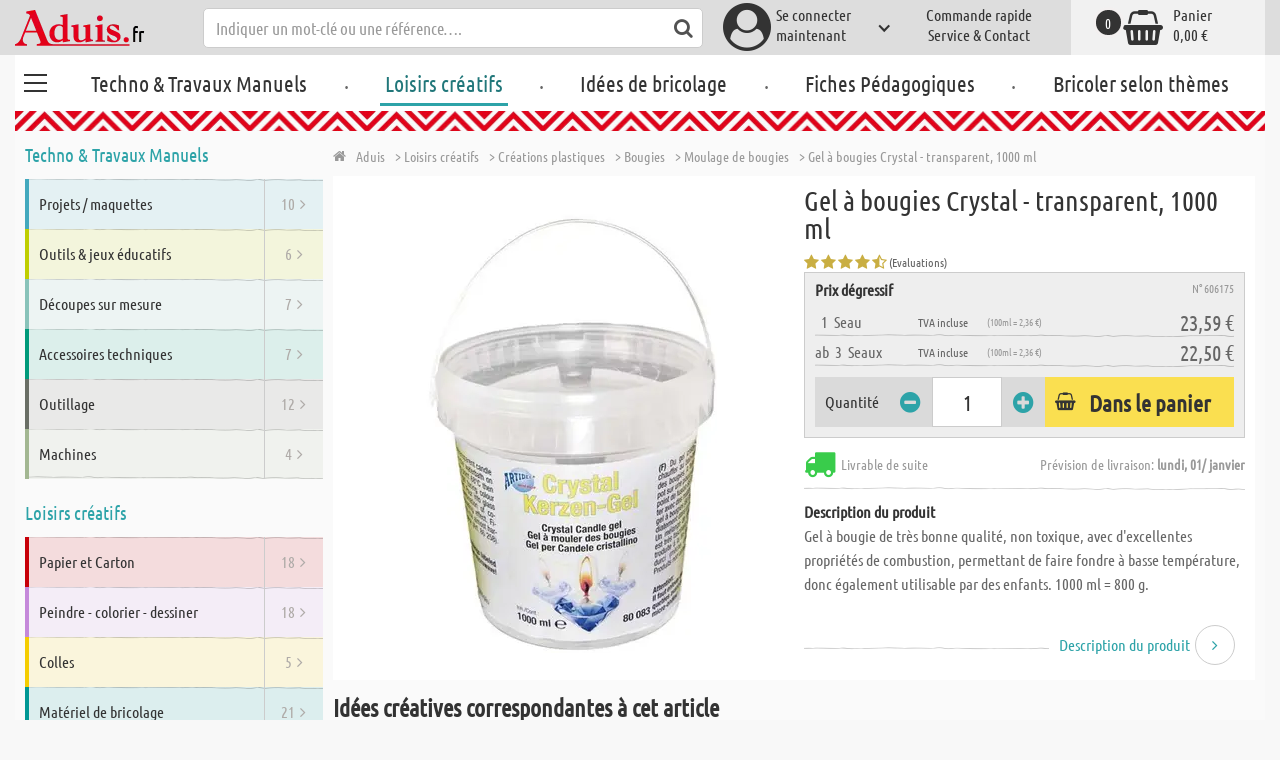

--- FILE ---
content_type: text/html; charset=utf-8
request_url: https://www.aduis.fr/idees-de-bricolage/moulage-de-bougies-gel-a-crystal-transparent-1000-ml-art606175
body_size: 12902
content:





<!DOCTYPE html>
<html data-wf-page="58a448a47859cc392643319e" data-wf-site="587621ad03960a622ed71af2" lang="fr-fr">
<head>

    
<script>
    function initGtm() {
        (function (w, d, s, l, i) {
            w[l] = w[l] || []; w[l].push({
                'gtm.start':
                    new Date().getTime(), event: 'gtm.js'
            }); var f = d.getElementsByTagName(s)[0],
                j = d.createElement(s), dl = l != 'dataLayer' ? '&l=' + l : ''; j.async = true; j.src =
                    'https://www.googletagmanager.com/gtm.js?id=' + i + dl; 
                    
                    j.addEventListener('load', function() {
                      var _ge = new CustomEvent('gtm_loaded', { bubbles: true });
                      d.dispatchEvent(_ge);
                    });
                    
                    f.parentNode.insertBefore(j, f);
        })(window, document, 'script', 'dataLayer', 'GTM-T5WJL3L');
    }
</script>


    <meta http-equiv="content-type" content="text/html; charset=utf-8">
    <meta content="width=device-width, initial-scale=1" name="viewport">
    <link rel="dns-prefetch" href="//ajax.aspnetcdn.com/">
    <link rel="dns-prefetch" href="//staticxx.facebook.com/">
    <link rel="dns-prefetch" href="//dc.services.visualstudio.com/">
    <link rel="dns-prefetch" href="//dc.services.visualstudio.com/">
    <link rel="dns-prefetch" href="//cdnjs.cloudflare.com/">
    <link rel="dns-prefetch" href="//connect.facebook.net/">

    <link rel="preconnect" href="https://www.facebook.com">
    <link rel="preconnect" href="https://connect.facebook.net">

    

    

    
        <meta name="ROBOTS" content="INDEX, FOLLOW">
        <link rel="stylesheet" href="/lib/font-awesome/css/font-awesome-local.min.css" type="text/css">
        <link rel="stylesheet" href="/css/aduis.min.css?v=20" type="text/css" />
    

    <link rel="apple-touch-icon" sizes="180x180" href="/apple-touch-icon.png">
    <link rel="icon" type="image/png" sizes="32x32" href="/favicon-32x32.png">
    <link rel="icon" type="image/png" sizes="16x16" href="/favicon-16x16.png">
    <link rel="manifest" href="/site.webmanifest">
    <link rel="mask-icon" href="/safari-pinned-tab.svg" color="#5bbad5">
    <meta name="msapplication-TileColor" content="#ffffff">
    <meta name="theme-color" content="#ffffff">


        <style type="text/css">
            .no-webp .background-section.content-section, .no-webp .custom-background-section {
                background-image: url("/Pics/PG_seite/S_Window_Color_2018.jpg");
            }

            .webp .background-section.content-section, .webp .custom-background-section {
                background-image: url("/Pics/PG_seite/S_Window_Color_2018.webp");
            }
        </style>
    
    <link rel="stylesheet" href="/css/productGroups.css" />

<title>Boutique en ligne Aduis | Aduis</title><meta name="description" content="Loisir Créatif - 10.000 Articles pour &#x2700; Bricoler &#x2700; le travail manuel &#x2700;la technologie, pour le loisirs et l'école. Lattes en bois, découpes sur mesure de plaques, des idées de bricolage et des fiches pédagogiques gratuites sur le site de Aduis." /><meta name="keywords" content="Boutique en ligne, Bricoler, Ecoles, Loisir Créatif" /><meta name="organisation" content="Aduis SARL" /><meta name="reply-to" content="info@aduis.fr" /><meta name="expires" content="0" /><link rel="canonical" href="https://www.aduis.fr/idees-de-bricolage/moulage-de-bougies-gel-a-crystal-transparent-1000-ml-art606175" /><meta property="og:type" content="Website" /><meta property="og:title" content="Boutique en ligne Aduis | Aduis" /><meta property="og:description" content="Loisir Créatif - 10.000 Articles pour &#x2700; Bricoler &#x2700; le travail manuel &#x2700;la technologie, pour le loisirs et l'école. Lattes en bois, découpes sur mesure de plaques, des idées de bricolage et des fiches pédagogiques gratuites sur le site de Aduis." /><meta property="og:url" content="https://www.aduis.fr/idees-de-bricolage/moulage-de-bougies-gel-a-crystal-transparent-1000-ml-art606175" /><meta property="og:site_name" content="Boutique en ligne Aduis" /><meta property="og:image" content="https://www.aduis.fr/pics/design/og-logo.jpg" /><meta property="og:image:width" content="234" /><meta property="og:image:height" content="234" /><meta property="article:publisher" content="Aduis SARL" /><script type='application/ld+json'>{"@context":"https://schema.org","@type":"WebPage","name":"Boutique en ligne Aduis | Aduis","description":"Loisir Créatif - 10.000 Articles pour &#x2700; Bricoler &#x2700; le travail manuel &#x2700;la technologie, pour le loisirs et l'école. Lattes en bois, découpes sur mesure de plaques, des idées de bricolage et des fiches pédagogiques gratuites sur le site de Aduis.","url":"https://www.aduis.fr"}</script><script type='application/ld+json'>{"@context":"https://schema.org","@type":"Organization","name":"Aduis SARL","sameAs":["https://www.facebook.com/Aduis.fr","https://plus.google.com/110993391586428431440/posts","https://www.pinterest.fr/Aduis_FR/","https://www.youtube.com/user/AduisFr"],"url":"https://www.aduis.fr","contactPoint":{"@type":"ContactPoint","contactType":"customer support","email":"info@aduis.fr","telephone":"+33 3 88 34 11 44"}}</script><script type='application/ld+json'>{"@context":"https://schema.org","@type":"BreadcrumbList","itemListElement":[{"@type":"ListItem","item":{"@type":"WebPage","@id":"https://www.aduis.fr/loisirs-creatifs","name":"Loisirs créatifs"},"position":1},{"@type":"ListItem","item":{"@type":"WebPage","@id":"https://www.aduis.fr/creations-plastiques-pg55.aspx","name":"Créations plastiques"},"position":2},{"@type":"ListItem","item":{"@type":"WebPage","@id":"https://www.aduis.fr/bougies-pg1145.aspx","name":"Bougies"},"position":3},{"@type":"ListItem","item":{"@type":"WebPage","@id":"https://www.aduis.fr/moulage-de-bougies-pg61.aspx","name":"Moulage de bougies"},"position":4},{"@type":"ListItem","item":{"@type":"WebPage","@id":"https://www.aduis.fr/gel-a-bougies-crystal-transparent,-1000-ml-art606175.aspx","name":"Gel à bougies Crystal - transparent, 1000 ml"},"position":5}]}</script><link rel="alternate" href="https://www.aduis.at/kerzen-giessen-tauchen-kerzengel-klar-1000-ml-art606175" hreflang="de-AT" /><link rel="alternate" href="https://www.aduis.de/kerzen-giessen-tauchen-kerzengel-klar-1000-ml-art606175" hreflang="de-DE" /><link rel="alternate" href="https://www.aduis.ch/kerzen-giessen-tauchen-kerzengel-klar-1000-ml-art606175" hreflang="de-CH" /><link rel="alternate" href="https://www.aduis.fr/moulage-de-bougies-gel-a-crystal-transparent-1000-ml-art606175" hreflang="fr-FR" /><link rel="alternate" href="https://www.aduis.ch/moulage-de-bougies-gel-a-crystal-transparent-1000-ml-art606175" hreflang="fr-CH" /><link rel="alternate" href="https://www.aduis.be/moulage-de-bougies-gel-a-crystal-transparent-1000-ml-art606175" hreflang="fr-BE" /><link rel="alternate" href="https://www.aduis.nl/kaarsen-gieten-dompelen-crystal-gel-helder-1000-ml-art606175" hreflang="nl-NL" /><link rel="alternate" href="https://www.aduis.be/kaarsen-gieten-dompelen-crystal-gel-helder-1000-ml-art606175" hreflang="nl-BE" /></head>
<body>

    <script>
        var mmenuFooterFacebook = 'https://www.facebook.com/Aduis.fr';
        var mmenuFooterPhone = '03 88 34 11 44';
        var mmenuFooterEmail = 'info@aduis.fr';
    </script>

    <div class="sidebar-block sidebar-nav-block" id="sidebar-block-menu-wrapper"  data-lng="fr">
        <nav id="menu">
            <ul class="menu-main"></ul>
        </nav>
    </div>

        <div class="header-section fixedMmenuHeader" style="position:fixed;width:100%;top:0px;">

            <div class="w-container">
                <div class="header-block-parent">

                    <a class="fa fa-bars burger" href="#menu" style="position:fixed;"></a>
                    <a class="fa fa-times times" href="#my-page" style="position:fixed;"></a>

                    <div class="header-block logo-block">
                        <a class="logo-wrapper w-inline-block logoWithDomain" href="/">
                            <picture><source sizes="100vw" srcset="/pics/Design/aduis-4.webp" type="image/webp"></source><img alt="Aduis Logo" class="logo" src="/pics/Design/aduis-4.png" title=""></img></picture>
                        </a>
                        <a class="logo-wrapper w-inline-block logoWithoutDomain" href="/">
                            <picture><source sizes="100vw" srcset="/pics/Design/Aduis-115x37.webp" type="image/webp"></source><img alt="Aduis" class="logo" src="/pics/Design/Aduis-115x37.png" title=""></img></picture>
                        </a>
                    </div>
                    <div class="search-trigger-parent" data-ix="show-search-field">
                        <div class="fa fa-search search-trigger"></div>
                    </div>
                    <div class="search-field-block search-field-parent">
                        <div class="form-wrapper w-form">
                            <form class="form-content" id="searchForm" method="get" action="/Search">
                                <div class="fa fa-search input-search-icon" id="btnSearch" onclick="javascript:this.parentNode.submit()"></div>
                                <input type="hidden" name="lng" value="fr" />
                                <input class="search-input w-input" placeholder="Indiquer un mot-clé ou une référence…." id="searchField" name="search" maxlength="256" type="text" autocomplete="off">
                            </form>
                            <div class="searchResults">
                                <div class="searchParent">
                                    <div class="searchBlock">
                                        <div class="categories"></div>
                                        <div class="sets"></div>
                                        <div class="worksheets"></div>
                                        <div class="videos"></div>
                                    </div>
                                    <div class="searchSeperator"></div>
                                    <div class="searchBlock searchArticleBlock">
                                        <div class="articles searchArticle"></div>
                                    </div>
                                </div>
                            </div>
                        </div>
                    </div>

                    <div class="header-block user-block-parent">
                        <div class="dropdown-parent w-dropdown" data-delay="0" data-hover="1">
                            


    <div class="dropdown-sign-in w-dropdown-toggle">
        <a class="main-login-top-link w-inline-block touch-link" href="/account/login">
            <div class="account-text">
                Se connecter <br>maintenant
            </div>
            <div class="fa fa-3x fa-user-circle"></div>
            <div class="account-icon w-icon-dropdown-toggle"></div>
        </a>
    </div>

                        </div>

                        <div class="quick-order user-block">
                            <div style="min-height:20px">
                                <a class="header-user-link quickOrderLayoutTop"  href="/commande-rapide">
                                    Commande rapide
                                </a>
                            </div>
                            <a class="header-user-link" href="/service-et-contact">
                                Service & Contact
                            </a>
                        </div>

                        <div class="basket-block user-block w-inline-block  ">
                            <a class="basket-block-link" href="/basket/detail">
                                <div class="big-basket fa fa-shopping-basket"></div>
                                <div class="basket-text-parent">
                                    <div class="basket-text">
                                        Panier
                                    </div>
                                    <div class="basket-price basket-text">0,00 &#x20AC;</div>
                                </div>
                                <div class="counter counter-zero">0</div>
                            </a>

                            <div class="basket-quick-info">
                                <div class="basket-quick-info-content">
                                    
    <h4>
        Le panier est vide
    </h4>
    <div class="divider hide-on-mobile"></div>
    <div class="quick-info-scroll-wrapper" style="padding: 30px;padding-bottom: 20px;">
        Ajoutez des articles dans le panier !
    </div>



                                </div>
                            </div>
                        </div>


                    </div>
                </div>
            </div>
        </div>

<div class='background-section content-section'>            <div class="nav-section-wrapp" style="background-color:transparent;">
                

<nav class="header-navigation" style="background-color:transparent;">
    <div class="w-container nav-container" style="width:100%;">



        <div class="main-nav-parent w-nav" data-animation="default" data-collapse="none" data-duration="400" data-no-scroll="1" style="width:100%;">
            <div class="w-container" style="width:100%;">
                <nav class="w-nav-menu" style="width:100%;display:flex;">
                    <a class="custom-burger" href="/techno-travaux-manuels">
                        <div class="burger-lines">
                            <div class="custom-burger-line"></div>
                            <div class="custom-burger-line"></div>
                            <div class="custom-burger-line"></div>
                        </div>
                    </a>
                    <a id="craftingAndTechnology" class="nav-link w-nav-link ajax-top-nav " data-hidechildren="false" data-typeid="CraftingAndTechnology" href="/techno-travaux-manuels">
                        Techno & Travaux Manuels
                    </a>
                    <span class="main-nav-sep">.</span>
                    <a class="nav-link w-nav-link ajax-top-nav active-topnav-element" data-hidechildren="false" data-typeid="CraftingSupplies" href="/loisirs-creatifs">
                        Loisirs créatifs
                    </a>
                    <span class="main-nav-sep">.</span>
                    <a class="nav-link w-nav-link ajax-top-nav " data-hidechildren="false" data-typeid="CrafIdeas" href="/idees-de-bricolage">
                        Idées de bricolage
                    </a>
                    <span class="main-nav-sep">.</span>
                    <a class="nav-link w-nav-link ajax-top-nav " data-hidechildren="false" data-typeid="Worksheets" href="/fiches-pedagogiques">
                        Fiches Pédagogiques
                    </a>
                    <span class="main-nav-sep">.</span>
                    <a class="nav-link w-nav-link ajax-top-nav " data-hidechildren="false" data-typeid="Tag" href="/bricoler-selon-themes">
                        Bricoler selon thèmes
                    </a>
                </nav>
                <div class="w-nav-button">
                    <div class="w-icon-nav-menu"></div>
                </div>
            </div>
        </div>
        




    </div>
</nav>
                <div class="aduis-pattern-content-top lazy" style="background-image: url(/pics/Design/pattern_aduis.jpg)"></div>
            </div>

    


<div class="two-col-content">
    <div class="sidebar two-col-block" id="sidebar">
        <div id="sidebar-placeholder">
        </div>

        
<div class="sidebar-block sidebar-theme-block">
    <h2 class="sidebar-main-headline">
        <a href="/bricoler-selon-themes">
            Rechercher par thème
        </a>
    </h2>
    <div class="sidebar-themes-parent">
                <a class="sidebar-small-theme-parent small-theme-parent w-inline-block" data-ix="icon-animation" href="/nouveautes-tag1">
                    <picture><source sizes="100vw" srcset="/pics/Themen/774_ic_xx_WP_Fruehling_transparent.webp" type="image/webp"></source><img alt="Nouveaut&amp;#xE9;s" class="small-theme-slide-icon" src="/pics/Themen/774_ic_xx_WP_Fruehling_transparent.png?maxSize=48" title=""></img></picture>
                    <div class="sidebar-small-theme-text small-theme-slide-text">
                        Nouveaut&#xE9;s
                    </div>
                </a>
                <a class="sidebar-small-theme-parent small-theme-parent w-inline-block" data-ix="icon-animation" href="/liquidation-fin-de-serie-tag2">
                    <picture><source sizes="100vw" srcset="/pics/Themen/2_ic_xx_Abverkauf_rosa-rot.webp" type="image/webp"></source><img alt="Liquidation - Fin de s&amp;#xE9;rie" class="small-theme-slide-icon" src="/pics/Themen/2_ic_xx_Abverkauf_rosa-rot.png?maxSize=48" title=""></img></picture>
                    <div class="sidebar-small-theme-text small-theme-slide-text">
                        Liquidation - Fin de s&#xE9;rie
                    </div>
                </a>
                <a class="sidebar-small-theme-parent small-theme-parent w-inline-block" data-ix="icon-animation" href="/livres-tag3">
                    <picture><source sizes="100vw" srcset="/pics/Themen/3_ic_xx_Buecher.webp" type="image/webp"></source><img alt="Livres" class="small-theme-slide-icon" src="/pics/Themen/3_ic_xx_Buecher.png?maxSize=48" title=""></img></picture>
                    <div class="sidebar-small-theme-text small-theme-slide-text">
                        Livres
                    </div>
                </a>
                <a class="sidebar-small-theme-parent small-theme-parent w-inline-block" data-ix="icon-animation" href="/mediathek">
                    <picture><source sizes="100vw" srcset="/pics/Themen/17_ic_xx_Videos.webp" type="image/webp"></source><img alt="Aduis TV" class="small-theme-slide-icon" src="/pics/Themen/17_ic_xx_Videos.png?maxSize=48" title=""></img></picture>
                    <div class="sidebar-small-theme-text small-theme-slide-text">
                        Aduis TV
                    </div>
                </a>
                <a class="sidebar-small-theme-parent small-theme-parent w-inline-block" data-ix="icon-animation" href="/miniatures-portes-de-lutin-creches-noel-tag564">
                    <picture><source sizes="100vw" srcset="/pics/Themen/564_ic_xx_Krippenbau_Miniaturen_Wichteltueren1.webp" type="image/webp"></source><img alt="Miniatures - Portes de lutin - Cr&amp;#xE8;ches de No&amp;#xEB;l" class="small-theme-slide-icon" src="/pics/Themen/564_ic_xx_Krippenbau_Miniaturen_Wichteltueren1.jpg?maxSize=48" title=""></img></picture>
                    <div class="sidebar-small-theme-text small-theme-slide-text">
                        Miniatures - Portes de lutin - Cr&#xE8;ches de No&#xEB;l
                    </div>
                </a>
                <a class="sidebar-small-theme-parent small-theme-parent w-inline-block" data-ix="icon-animation" href="/old-but-gold-nos-classiques-tag647">
                    <picture><source sizes="100vw" srcset="/pics/Themen/647_ic_xx_Werkpackungsklassiker.webp" type="image/webp"></source><img alt="Old but gold - Nos classiques" class="small-theme-slide-icon" src="/pics/Themen/647_ic_xx_Werkpackungsklassiker.png?maxSize=48" title=""></img></picture>
                    <div class="sidebar-small-theme-text small-theme-slide-text">
                        Old but gold - Nos classiques
                    </div>
                </a>
                <a class="sidebar-small-theme-parent small-theme-parent w-inline-block" data-ix="icon-animation" href="/bricolage-creatif-de-paques-tag678">
                    <picture><source sizes="100vw" srcset="/pics/Themen/678_ic_xx_Osterei.webp" type="image/webp"></source><img alt="Bricolage cr&amp;#xE9;atif de P&amp;#xE2;ques" class="small-theme-slide-icon" src="/pics/Themen/678_ic_xx_Osterei.png?maxSize=48" title=""></img></picture>
                    <div class="sidebar-small-theme-text small-theme-slide-text">
                        Bricolage cr&#xE9;atif de P&#xE2;ques
                    </div>
                </a>
                <a class="sidebar-small-theme-parent small-theme-parent w-inline-block" data-ix="icon-animation" href="/rocailles-perles-tag756">
                    <picture><source sizes="100vw" srcset="/pics/Themen/756_ic_xx_Rocailles.webp" type="image/webp"></source><img alt="Rocailles - Perles" class="small-theme-slide-icon" src="/pics/Themen/756_ic_xx_Rocailles.jpg?maxSize=48" title=""></img></picture>
                    <div class="sidebar-small-theme-text small-theme-slide-text">
                        Rocailles - Perles
                    </div>
                </a>
                <a class="sidebar-small-theme-parent small-theme-parent w-inline-block" data-ix="icon-animation" href="/peintures-acryliques-tag767">
                    <picture><source sizes="100vw" srcset="/pics/Themen/767_ic_xx_Acrylfarben.webp" type="image/webp"></source><img alt="Peintures Acryliques" class="small-theme-slide-icon" src="/pics/Themen/767_ic_xx_Acrylfarben.png?maxSize=48" title=""></img></picture>
                    <div class="sidebar-small-theme-text small-theme-slide-text">
                        Peintures Acryliques
                    </div>
                </a>
                <a class="sidebar-small-theme-parent small-theme-parent w-inline-block" data-ix="icon-animation" href="/decoration-de-fete-carnaval-tag809">
                    <picture><source sizes="100vw" srcset="/pics/Themen/674_ic_xx_Fasching.webp" type="image/webp"></source><img alt="D&amp;#xE9;coration de f&amp;#xEA;te | Carnaval" class="small-theme-slide-icon" src="/pics/Themen/674_ic_xx_Fasching.png?maxSize=48" title=""></img></picture>
                    <div class="sidebar-small-theme-text small-theme-slide-text">
                        D&#xE9;coration de f&#xEA;te | Carnaval
                    </div>
                </a>
                <a class="sidebar-small-theme-parent small-theme-parent w-inline-block" data-ix="icon-animation" href="/des-projets-rapides-tag831">
                    <picture><source sizes="100vw" srcset="/pics/Themen/481_ic_xx_Holzbausaetze.webp" type="image/webp"></source><img alt="Des projets rapides" class="small-theme-slide-icon" src="/pics/Themen/481_ic_xx_Holzbausaetze.png?maxSize=48" title=""></img></picture>
                    <div class="sidebar-small-theme-text small-theme-slide-text">
                        Des projets rapides
                    </div>
                </a>
                <a class="sidebar-small-theme-parent small-theme-parent w-inline-block" data-ix="icon-animation" href="/le-monde-du-feutre-tag865">
                    <picture><source sizes="100vw" srcset="/pics/Themen/493_ic_xx_Valentinsday.webp" type="image/webp"></source><img alt="Le monde du feutre" class="small-theme-slide-icon" src="/pics/Themen/493_ic_xx_Valentinsday.png?maxSize=48" title=""></img></picture>
                    <div class="sidebar-small-theme-text small-theme-slide-text">
                        Le monde du feutre
                    </div>
                </a>
                <a class="sidebar-small-theme-parent small-theme-parent w-inline-block" data-ix="icon-animation" href="/decoration-et-personnalisation-de-bougies-tag892">
                    <picture><source sizes="100vw" srcset="/pics/Themen/749_ic_xx_Kerzen-verzieren.webp" type="image/webp"></source><img alt="D&amp;#xE9;coration et personnalisation de bougies" class="small-theme-slide-icon" src="/pics/Themen/749_ic_xx_Kerzen-verzieren.jpg?maxSize=48" title=""></img></picture>
                    <div class="sidebar-small-theme-text small-theme-slide-text">
                        D&#xE9;coration et personnalisation de bougies
                    </div>
                </a>
                <a class="sidebar-small-theme-parent small-theme-parent w-inline-block" data-ix="icon-animation" href="/atelier-de-lumiere-tag1022">
                    <picture><source sizes="100vw" srcset="/pics/Themen/1022_ic_xx_sternen.webp" type="image/webp"></source><img alt="atelier de lumi&amp;#xE8;re" class="small-theme-slide-icon" src="/pics/Themen/1022_ic_xx_sternen.jpg?maxSize=48" title=""></img></picture>
                    <div class="sidebar-small-theme-text small-theme-slide-text">
                        atelier de lumi&#xE8;re
                    </div>
                </a>
    </div>
</div>


        


        
<div class="sidebar-block">
    <h2 class="sidebar-main-headline">
        Service
    </h2>
    <ul class="sidebar-ul">
        <li class="sidebar-li">
            <a class="sidebar-li-link w-inline-block" href="/commande-rapide">
                <div class="sidebar-icon-parent">
                    <div class="fa fa-2x fa-shopping-cart"></div>
                </div>
                <div class="sidebar-link-text">
                    Commande rapide
                </div>
            </a>
        </li>
        <li class="sidebar-li">
            <a class="sidebar-li-link w-inline-block" href="/catalogues">
                <div class="sidebar-icon-parent">
                    <div class="fa fa-2x fa-book"></div>
                </div>
                <div class="sidebar-link-text">
                    Catalogues
                </div>
            </a>
        </li>
        <li class="sidebar-li">
            <a class="sidebar-li-link w-inline-block" href="/mediathek">
                <div class="sidebar-icon-parent">
                    <div class="fa fa-2x fa-film"></div>
                </div>
                <div class="sidebar-link-text">
                    Médiathèque
                </div>
            </a>
        </li>
    </ul>
</div>
    </div>

    <div class="two-col-block">
        <div class="content-parent">

            
    <div class="breadcrumb-end-gradient"></div>
    <div class="breadcrumb-parent">

        <a class="crumb-start w-inline-block " href="/">
            <div class="fa fa-home"></div>
            <div class="crumb-root">Aduis</div>
        </a>


                <a class="crumb-item" href="/loisirs-creatifs">
                    <span class="breadCrumbItemText">> Loisirs cr&#xE9;atifs</span>
                </a>
                <a class="crumb-item" href="/creations-plastiques-pg55">
                    <span class="breadCrumbItemText">> Cr&#xE9;ations plastiques</span>
                </a>
                <a class="crumb-item" href="/bougies-pg1145">
                    <span class="breadCrumbItemText">> Bougies</span>
                </a>
                <a class="crumb-item" href="/moulage-de-bougies-pg61">
                    <span class="breadCrumbItemText">> Moulage de bougies</span>
                </a>
                <a class="crumb-item" href="/gel-a-bougies-crystal-transparent-1000-ml-art606175">
                    <span class="breadCrumbItemText">> Gel &#xE0; bougies Crystal - transparent, 1000 ml</span>
                </a>

    </div>



            <div class="product-parent worksheet-product-parent">
                

<div class="product-image-col product-info-block worksheet-product-detail-block">

    <a data-fancybox="image" href="/pics/ART_NR/606175.jpg" class="w-inline-block worksheet-detail-image-link swipebox">
        <picture><source sizes="(max-width: 479px) 280px,(max-width: 767px) 320px,(max-width: 991px) 380px,(min-width: 992px) 450px" srcset="/pics/ART_NR/606175_280x280.webp 280w,/pics/ART_NR/606175_320x320.webp 320w,/pics/ART_NR/606175_380x380.webp 380w,/pics/ART_NR/606175_450x450.webp 450w" type="image/webp"></source><source sizes="(max-width: 479px) 280px,(max-width: 767px) 320px,(max-width: 991px) 380px,(min-width: 992px) 450px" srcset="/pics/ART_NR/606175_280x280.jpg 280w,/pics/ART_NR/606175_320x320.jpg 320w,/pics/ART_NR/606175_380x380.jpg 380w,/pics/ART_NR/606175_450x450.jpg 450w"></source><img alt="Gel &amp;#xE0; bougies Crystal - transparent, 1000 ml" class="worksheet-detail-article-image" src="/pics/ART_NR/606175.jpg" title=""></img></picture>
    </a>
</div>

<div class="info-block-right product-info-block worksheet-product-detail-right-block">
    <h1 class="main-headline product-detail-headline">
        Gel &#xE0; bougies Crystal - transparent, 1000 ml
    </h1>
    <div class="ratingandshare-parent" style="justify-content: space-between;">
            <div class="rating-block">
                <div class="rating-stars-wrapper">
                        <div class="fa fa-star"></div>
                        <div class="fa fa-star"></div>
                        <div class="fa fa-star"></div>
                        <div class="fa fa-star"></div>
                        <div class="fa fa-star-half-o"></div>
                </div>
                <div class="rating-counter">
                    <div class="raiting-counter-text">
                        (Evaluations)
                    </div>
                </div>
            </div>
        <div class="share-block" style="display:flex;justify-content: flex-end;">
            <!-- GOOGLE SHARE -->
            <div class="g-plus" data-action="share" data-annotation="none" data-href="https://www.aduis.fr"></div>
            &nbsp;
            <!-- FACEBOOK SHARE-->
            <div class="fb-share-button" data-href="https://www.aduis.fr" data-layout="button"></div>
        </div>
    </div>
    <div class="product-detail-price-box">

        <div class="headline-item-number-parent">
            <h2 class="price-box-info-headline">
                    <strong>
                        Prix dégressif
                    </strong>
            </h2>
            <div class="item-number product-detail-item-number">
                N° 606175
            </div>
        </div>

            <div class="item-parent">
                <div class="item-block product-amount">
                    &nbsp;
                    1
                    &nbsp;
                        <div>
                            Seau
                        </div>
                </div>
                <div class="item-block tax-info">
                    <div class="tax-text">
                        TVA incluse
                    </div>
                </div>
                <div class="item-block price-block">
                        <div class="item-volume">(100ml = 2,36 &#x20AC;)</div>
                        <div class="product-detail-price">23,59 &#x20AC;</div>
                </div>
            </div>
            <div class="item-parent">
                <div class="item-block product-amount">
                        <span>ab</span>
                    &nbsp;
                    3
                    &nbsp;
                        <div>
                            Seaux
                        </div>
                </div>
                <div class="item-block tax-info">
                    <div class="tax-text">
                        TVA incluse
                    </div>
                </div>
                <div class="item-block price-block">
                        <div class="item-volume">(100ml = 2,36 &#x20AC;)</div>
                        <div class="product-detail-price">22,50 &#x20AC;</div>
                </div>
            </div>

        <div class="cta-parent">
            <div class="add-to-basket-detail-parent">
                <h3 class="price-box-info-headline">
                    Quantité
                </h3>
                <div class="change-quantity-wrapper minus-quantity">
                    <i class="fa fa-minus-circle change-qty-icon"></i>
                </div>
                <input type="text" id="txt_606175" class="article-counter main-counter item-quantity" max="3" style="text-align:center;" value="1" />
                <div class="change-quantity-wrapper plus-quantity">
                    <i class="fa fa-plus-circle change-qty-icon"></i>
                </div>
                <a class="ajaxAddToBasketButton add-to-basket main-cta-button w-inline-block" data-quantityfieldid="txt_606175" data-productid="606175" data-formid="specialMeasureForm" href="#">
                    <div class="fa fa-shopping-basket"></div>
                    <div class="add-to-basket-text">
Dans le panier                    </div>
                </a>
            </div>
        </div>
    </div>


    <div class="delivery-parent">
        <div class="delivery-block stock-info">
            <div class="fa fa-2x fa-truck  on-stock"></div>
            <div class="stock-info-text">
                Livrable de suite
                <span class="delivery-text">Prévision de livraison: <strong>lundi, 01/ janvier</strong></span>
            </div>
        </div>
    </div>
    <div class="hidden-info-parent">
        <div class="hidden-info-content">
            <h2 class="price-box-info-headline">
                <strong>
                    Description du produit
                </strong>
            </h2>
            <p class="hidden-info-text">
                Gel &#xE0; bougie de tr&#xE8;s bonne qualit&#xE9;, non toxique, avec d&#x27;excellentes propri&#xE9;t&#xE9;s de combustion, permettant de faire fondre &#xE0; basse temp&#xE9;rature, donc &#xE9;galement utilisable par des enfants. 1000 ml = 800 g.
            </p>
        </div>
            <a class="show-hidden-info w-inline-block" data-ix="show-article-description" href="#">
                <div class="arrow-down fa fa-angle-right" data-ix="rotate-button"></div>
                <div class="arrow-down-text">
                    Description du produit
                </div>
            </a>
    </div>
    <div class="additional-buttons-parent">

    </div>
</div>
            </div>
            <h2>Idées créatives correspondantes à cet article</h2>
            <div class="short-text-parent short-text-set-parent">

                <p class="short-text">
                    Laissez-vous inspirer !<br> Les nombreuses idées créatives et fiches pédagogiques sont téléchargeables gratuitement. Ils comprennent des <strong>modèles et des instructions détaillées</strong> pour <strong> les différentes saisons de l'année et pour de nombreux évènements</strong>. En plus des instructions détaillées, les articles nécessaires pour la réalisation de cette idée sont listés et vous avez le détail en un coup d'œil.
                </p>
            </div>
            <div class="divider"></div>





<div class="worksheet-content-parent ">
    <div class="worksheet-content-block worksheet-image-block">
                <a class="w-inline-block  worksheet-image-wrapper" href="/idees-creatives-aquarium-en-gel-de-bougie-html804-gid48481">
                    <picture><source sizes="(max-width: 479px) 170px,(max-width: 767px) 180px,(max-width: 991px) 220px,(min-width: 992px) 250px" srcset="/idees-de-bricolage/100504_AK_B_xx_170x170.webp 170w,/idees-de-bricolage/100504_AK_B_xx_180x180.webp 180w,/idees-de-bricolage/100504_AK_B_xx_220x220.webp 220w,/idees-de-bricolage/100504_AK_B_xx_250x250.webp 250w" type="image/webp"></source><source sizes="(max-width: 479px) 170px,(max-width: 767px) 180px,(max-width: 991px) 220px,(min-width: 992px) 250px" srcset="/idees-de-bricolage/100504_AK_B_xx_170x170.jpg 170w,/idees-de-bricolage/100504_AK_B_xx_180x180.jpg 180w,/idees-de-bricolage/100504_AK_B_xx_220x220.jpg 220w,/idees-de-bricolage/100504_AK_B_xx_250x250.jpg 250w"></source><img alt="Aquarium en gel de bougie" class="border-image" src="/idees-de-bricolage/100504_AK_B_xx.jpg" title="Aquarium en gel de bougie"></img></picture>
                </a>

        <div class="additional-buttons-parent tab-pane-additional-buttons-parent">
            <div class="additional-button-block">

                        <a class="additional-button-block tab-pane-additional-button-block w-inline-block" href="/idees-creatives-aquarium-en-gel-de-bougie-html804-gid48481">
                            <div class="fa fa-scissors"></div>
                            <div class="additional-button-text">
                                Idée de bricolage
                            </div>
                        </a>


            </div>
        </div>
    </div>

    <div class="worksheet-content-block  ">
        <h2 class="worksheet-headline-link">
                    <a class="none" href="/idees-creatives-aquarium-en-gel-de-bougie-html804-gid48481">Aquarium en gel de bougie - id&#xE9;es cr&#xE9;atives</a>

        </h2>
        <p>
            Créez un monde sous-marin vivant avec de la gelée pour bougie, qui, grâce à ses éléments colorés, apporte une décoration fraîche et créative. Un superbe accroche-regard pour chaque intérieur !
        </p>


            <h3>
                Pour cette idée de bricolage, il vous faut
            </h3>
            <div class="cloud-links-parent">
                <div class="worksheet-items-parent">
                        <a class="cloud-link" href="gel-a-bougies-crystal-transparent-1000-ml-art606175">Gel &#xE0; bougies Crystal - transparent, 1000 ml</a>
                        <a class="cloud-link" href="meche-ronde-pour-bougies-a-mouler-2-mm-3-m-art606013">M&#xE8;che ronde pour bougies &#xE0; mouler - &#xD8; 2 mm, 3 m</a>

                </div>
            </div>


    </div>
</div>


<div class="worksheet-content-parent ">
    <div class="worksheet-content-block worksheet-image-block">
                <a class="w-inline-block  worksheet-image-wrapper" href="/idees-creatives-bougie-gel-dans-verre-html5100-gid27008">
                    <picture><source sizes="(max-width: 479px) 170px,(max-width: 767px) 180px,(max-width: 991px) 220px,(min-width: 992px) 250px" srcset="/idees-de-bricolage/104870_WK_B_xx_170x170.webp 170w,/idees-de-bricolage/104870_WK_B_xx_180x180.webp 180w,/idees-de-bricolage/104870_WK_B_xx_220x220.webp 220w,/idees-de-bricolage/104870_WK_B_xx_250x250.webp 250w" type="image/webp"></source><source sizes="(max-width: 479px) 170px,(max-width: 767px) 180px,(max-width: 991px) 220px,(min-width: 992px) 250px" srcset="/idees-de-bricolage/104870_WK_B_xx_170x170.jpg 170w,/idees-de-bricolage/104870_WK_B_xx_180x180.jpg 180w,/idees-de-bricolage/104870_WK_B_xx_220x220.jpg 220w,/idees-de-bricolage/104870_WK_B_xx_250x250.jpg 250w"></source><img alt="Bougie-gel dans verre" class="border-image" src="/idees-de-bricolage/104870_WK_B_xx.jpg" title="Bougie-gel dans verre"></img></picture>
                </a>

        <div class="additional-buttons-parent tab-pane-additional-buttons-parent">
            <div class="additional-button-block">

                        <a class="additional-button-block tab-pane-additional-button-block w-inline-block" href="/idees-creatives-bougie-gel-dans-verre-html5100-gid27008">
                            <div class="fa fa-scissors"></div>
                            <div class="additional-button-text">
                                Idée de bricolage
                            </div>
                        </a>


            </div>
        </div>
    </div>

    <div class="worksheet-content-block  ">
        <h2 class="worksheet-headline-link">
                    <a class="none" href="/idees-creatives-bougie-gel-dans-verre-html5100-gid27008">Bougie-gel dans verre - id&#xE9;es cr&#xE9;atives</a>

        </h2>
        <p>
            Avec de la cire en gel on peut réaliser un vrai accroche-regard dans un verre ! Selon votre humeur ou occasion, une bougie en gel est toujours facile à faire et fait des heureux.
        </p>


            <h3>
                Pour cette idée de bricolage, il vous faut
            </h3>
            <div class="cloud-links-parent">
                <div class="worksheet-items-parent">
                        <a class="cloud-link" href="vase-en-verre-conique-11-cm-art532265">Vase en verre - conique, 11 cm</a>
                        <a class="cloud-link" href="verre-rond-9-x-7-5-cm-art532272">Verre rond, - 9 x &#xD8; 7,5 cm</a>
                        <a class="cloud-link" href="cire-pour-moulage-de-bougies-1-kg-art606060">Cire pour moulage de bougies, 1 kg</a>
                        <a class="cloud-link" href="gel-a-bougies-crystal-transparent-1000-ml-art606175">Gel &#xE0; bougies Crystal - transparent, 1000 ml</a>
                        <a class="cloud-link" href="gravier-decoratif-500-g-blanc-art606856">Gravier d&#xE9;coratif - 500 g, blanc</a>
                        <a class="cloud-link" href="assortiment-de-meches-pour-bougies-art605959">Assortiment de m&#xE8;ches pour bougies</a>

                </div>
            </div>


    </div>
</div>


<div class="worksheet-content-parent ">
    <div class="worksheet-content-block worksheet-image-block">
                <a class="w-inline-block  worksheet-image-wrapper" href="/idees-creatives-bougies-gel-en-tons-rouges-html4978-gid115">
                    <picture><source sizes="(max-width: 479px) 170px,(max-width: 767px) 180px,(max-width: 991px) 220px,(min-width: 992px) 250px" srcset="/idees-de-bricolage/104748_GK_B_xx_170x170.webp 170w,/idees-de-bricolage/104748_GK_B_xx_180x180.webp 180w,/idees-de-bricolage/104748_GK_B_xx_220x220.webp 220w,/idees-de-bricolage/104748_GK_B_xx_250x250.webp 250w" type="image/webp"></source><source sizes="(max-width: 479px) 170px,(max-width: 767px) 180px,(max-width: 991px) 220px,(min-width: 992px) 250px" srcset="/idees-de-bricolage/104748_GK_B_xx_170x170.jpg 170w,/idees-de-bricolage/104748_GK_B_xx_180x180.jpg 180w,/idees-de-bricolage/104748_GK_B_xx_220x220.jpg 220w,/idees-de-bricolage/104748_GK_B_xx_250x250.jpg 250w"></source><img alt="Bougies gel en tons rouges" class="border-image" src="/idees-de-bricolage/104748_GK_B_xx.jpg" title="Bougies gel en tons rouges"></img></picture>
                </a>

        <div class="additional-buttons-parent tab-pane-additional-buttons-parent">
            <div class="additional-button-block">

                        <a class="additional-button-block tab-pane-additional-button-block w-inline-block" href="/idees-creatives-bougies-gel-en-tons-rouges-html4978-gid115">
                            <div class="fa fa-scissors"></div>
                            <div class="additional-button-text">
                                Idée de bricolage
                            </div>
                        </a>


            </div>
        </div>
    </div>

    <div class="worksheet-content-block  ">
        <h2 class="worksheet-headline-link">
                    <a class="none" href="/idees-creatives-bougies-gel-en-tons-rouges-html4978-gid115">Bougies gel en tons rouges - id&#xE9;es cr&#xE9;atives</a>

        </h2>
        <p>
            Trio de bougies en gel pour une ambiance romantique ! Ces bougies sont simplement versées dans différents verres et vases.
        </p>


            <h3>
                Pour cette idée de bricolage, il vous faut
            </h3>
            <div class="cloud-links-parent">
                <div class="worksheet-items-parent">
                        <a class="cloud-link" href="gel-a-bougies-crystal-transparent-1000-ml-art606175">Gel &#xE0; bougies Crystal - transparent, 1000 ml</a>
                        <a class="cloud-link" href="colorants-pour-gel-10-ml-rouge-art606715">Colorants pour gel - 10 ml, rouge</a>
                        <a class="cloud-link" href="vase-en-verre-conique-avec-points-12-cm-art607380">Vase en verre conique - avec points, 12 cm</a>
                        <a class="cloud-link" href="mini-photophore-en-verre-avec-anse-7-5-cm-art607619">Mini-photophore en verre avec anse, &#xD8; 7,5 cm</a>
                        <a class="cloud-link" href="verre-conique-7-cm-art532276">Verre - conique, 7 cm</a>

                </div>
            </div>


    </div>
</div>


<div class="worksheet-content-parent ">
    <div class="worksheet-content-block worksheet-image-block">
                <a target="_blank" class="w-inline-block  worksheet-image-wrapper " href="/idees-de-bricolage/instructions-de-base-gel-bougie-100484_KG_B_F.pdf">
                    <picture><source sizes="(max-width: 479px) 170px,(max-width: 767px) 180px,(max-width: 991px) 220px,(min-width: 992px) 250px" srcset="/idees-de-bricolage/100484_KG_B_F_170x170.webp 170w,/idees-de-bricolage/100484_KG_B_F_180x180.webp 180w,/idees-de-bricolage/100484_KG_B_F_220x220.webp 220w,/idees-de-bricolage/100484_KG_B_F_250x250.webp 250w" type="image/webp"></source><source sizes="(max-width: 479px) 170px,(max-width: 767px) 180px,(max-width: 991px) 220px,(min-width: 992px) 250px" srcset="/idees-de-bricolage/100484_KG_B_F_170x170.jpg 170w,/idees-de-bricolage/100484_KG_B_F_180x180.jpg 180w,/idees-de-bricolage/100484_KG_B_F_220x220.jpg 220w,/idees-de-bricolage/100484_KG_B_F_250x250.jpg 250w"></source><img alt="Instructions de base Gel-bougie" class="border-image" src="/idees-de-bricolage/100484_KG_B_F.jpg" title="Instructions de base Gel-bougie"></img></picture>
                </a>

        <div class="additional-buttons-parent tab-pane-additional-buttons-parent">
            <div class="additional-button-block">

                        <a target="_blank" class="additional-button-block tab-pane-additional-button-block w-inline-block " href="/idees-de-bricolage/instructions-de-base-gel-bougie-100484_KG_B_F.pdf">
                            <div class="fa fa-scissors"></div>
                            <div class="additional-button-text">
                                Idée de bricolage
                            </div>
                        </a>


            </div>
        </div>
    </div>

    <div class="worksheet-content-block  ">
        <h2 class="worksheet-headline-link">
                    <a target="_blank" class="none" href="/idees-de-bricolage/instructions-de-base-gel-bougie-100484_KG_B_F.pdf">Instructions de base Gel-bougie -&nbsp;</a>
                    <i class="fa fa fa-file-pdf-o custom-pdf-icon"></i>

        </h2>
        <p>
            Tout savoir sur le Gel-bougie, quand et comment l'utiliser !
        </p>


            <h3>
                Pour cette idée de bricolage, il vous faut
            </h3>
            <div class="cloud-links-parent">
                <div class="worksheet-items-parent">
                        <a class="cloud-link" href="gel-a-bougies-crystal-transparent-1000-ml-art606175">Gel &#xE0; bougies Crystal - transparent, 1000 ml</a>
                        <a class="cloud-link" href="colorants-pour-gel-10-ml-rouge-art606715">Colorants pour gel - 10 ml, rouge</a>
                        <a class="cloud-link" href="meches-avec-support-100-pces-2-mm-100-mm-art606080">M&#xE8;ches avec support - 100 pces, &#xD8; 2 mm, 100 mm</a>
                        <a class="cloud-link" href="meches-avec-support-100-pces-2-mm-35-mm-art606076">M&#xE8;ches avec support - 100 pces, &#xD8; 2 mm, 35 mm</a>

                </div>
            </div>


    </div>
</div>


<div class="worksheet-content-parent ">
    <div class="worksheet-content-block worksheet-image-block">
                <a target="_blank" class="w-inline-block  worksheet-image-wrapper " href="/idees-de-bricolage/le-gel-bougie-ce-qu-il-faut-savoir-100505_GK_B_F.pdf">
                    <picture><source sizes="(max-width: 479px) 170px,(max-width: 767px) 180px,(max-width: 991px) 220px,(min-width: 992px) 250px" srcset="/idees-de-bricolage/100505_GK_B_F_170x170.webp 170w,/idees-de-bricolage/100505_GK_B_F_180x180.webp 180w,/idees-de-bricolage/100505_GK_B_F_220x220.webp 220w,/idees-de-bricolage/100505_GK_B_F_250x250.webp 250w" type="image/webp"></source><source sizes="(max-width: 479px) 170px,(max-width: 767px) 180px,(max-width: 991px) 220px,(min-width: 992px) 250px" srcset="/idees-de-bricolage/100505_GK_B_F_170x170.jpg 170w,/idees-de-bricolage/100505_GK_B_F_180x180.jpg 180w,/idees-de-bricolage/100505_GK_B_F_220x220.jpg 220w,/idees-de-bricolage/100505_GK_B_F_250x250.jpg 250w"></source><img alt="Le Gel-bougie - Ce qu&amp;#x27;il faut savoir" class="border-image" src="/idees-de-bricolage/100505_GK_B_F.jpg" title="Le Gel-bougie - Ce qu&amp;#x27;il faut savoir"></img></picture>
                </a>

        <div class="additional-buttons-parent tab-pane-additional-buttons-parent">
            <div class="additional-button-block">

                        <a target="_blank" class="additional-button-block tab-pane-additional-button-block w-inline-block " href="/idees-de-bricolage/le-gel-bougie-ce-qu-il-faut-savoir-100505_GK_B_F.pdf">
                            <div class="fa fa-scissors"></div>
                            <div class="additional-button-text">
                                Idée de bricolage
                            </div>
                        </a>


            </div>
        </div>
    </div>

    <div class="worksheet-content-block  ">
        <h2 class="worksheet-headline-link">
                    <a target="_blank" class="none" href="/idees-de-bricolage/le-gel-bougie-ce-qu-il-faut-savoir-100505_GK_B_F.pdf">Le Gel-bougie - Ce qu&#x27;il faut savoir -&nbsp;</a>
                    <i class="fa fa fa-file-pdf-o custom-pdf-icon"></i>

        </h2>
        <p>
            Tu trouveras ici beaucoup d'éléments intéressants concernant le gel-bougie. Nous conseillons de le lire avant de travailler avec ce produit.
        </p>




    </div>
</div>


<div class="worksheet-content-parent ">
    <div class="worksheet-content-block worksheet-image-block">
                <a target="_blank" class="w-inline-block  worksheet-image-wrapper " href="/idees-de-bricolage/bougie-pot-de-fleurs-100366_MO_B_F.pdf">
                    <picture><source sizes="(max-width: 479px) 170px,(max-width: 767px) 180px,(max-width: 991px) 220px,(min-width: 992px) 250px" srcset="/idees-de-bricolage/100366_MO_B_F_170x170.webp 170w,/idees-de-bricolage/100366_MO_B_F_180x180.webp 180w,/idees-de-bricolage/100366_MO_B_F_220x220.webp 220w,/idees-de-bricolage/100366_MO_B_F_250x250.webp 250w" type="image/webp"></source><source sizes="(max-width: 479px) 170px,(max-width: 767px) 180px,(max-width: 991px) 220px,(min-width: 992px) 250px" srcset="/idees-de-bricolage/100366_MO_B_F_170x170.jpg 170w,/idees-de-bricolage/100366_MO_B_F_180x180.jpg 180w,/idees-de-bricolage/100366_MO_B_F_220x220.jpg 220w,/idees-de-bricolage/100366_MO_B_F_250x250.jpg 250w"></source><img alt="Bougie Pot de fleurs" class="border-image" src="/idees-de-bricolage/100366_MO_B_F.jpg" title="Bougie Pot de fleurs"></img></picture>
                </a>

        <div class="additional-buttons-parent tab-pane-additional-buttons-parent">
            <div class="additional-button-block">

                        <a target="_blank" class="additional-button-block tab-pane-additional-button-block w-inline-block " href="/idees-de-bricolage/bougie-pot-de-fleurs-100366_MO_B_F.pdf">
                            <div class="fa fa-scissors"></div>
                            <div class="additional-button-text">
                                Idée de bricolage
                            </div>
                        </a>


            </div>
        </div>
    </div>

    <div class="worksheet-content-block  ">
        <h2 class="worksheet-headline-link">
                    <a target="_blank" class="none" href="/idees-de-bricolage/bougie-pot-de-fleurs-100366_MO_B_F.pdf">Bougie Pot de fleurs -&nbsp;</a>
                    <i class="fa fa fa-file-pdf-o custom-pdf-icon"></i>

        </h2>
        <p>
            Les plus belles bougies de jardin, telles que vous ne les avez jamais vues !<p>

ATTENTION : Certaines mosaïques nacrées ne sont plus disponibles !
        </p>


            <h3>
                Pour cette idée de bricolage, il vous faut
            </h3>
            <div class="cloud-links-parent">
                <div class="worksheet-items-parent">
                        <a class="cloud-link" href="pots-de-fleurs-80-mm-art501125">Pots de fleurs, &#xD8; 80 mm</a>
                        <a class="cloud-link" href="colle-pour-mosa-que-transparente-50-ml-art606738">Colle pour mosa&#xEF;que - transparente, 50 ml</a>
                        <a class="cloud-link" href="pepites-en-verre-18-20-mm-vert-art605638">P&#xE9;pites en verre - 18 - 20 mm, vert</a>

                </div>
            </div>


    </div>
</div>


<div class="worksheet-content-parent ">
    <div class="worksheet-content-block worksheet-image-block">
                <a target="_blank" class="w-inline-block  worksheet-image-wrapper " href="/idees-de-bricolage/bougie-pot-de-fleurs-100366_MO_B_F.pdf">
                    <picture><source sizes="(max-width: 479px) 170px,(max-width: 767px) 180px,(max-width: 991px) 220px,(min-width: 992px) 250px" srcset="/idees-de-bricolage/100366_MO_B_F_170x170.webp 170w,/idees-de-bricolage/100366_MO_B_F_180x180.webp 180w,/idees-de-bricolage/100366_MO_B_F_220x220.webp 220w,/idees-de-bricolage/100366_MO_B_F_250x250.webp 250w" type="image/webp"></source><source sizes="(max-width: 479px) 170px,(max-width: 767px) 180px,(max-width: 991px) 220px,(min-width: 992px) 250px" srcset="/idees-de-bricolage/100366_MO_B_F_170x170.jpg 170w,/idees-de-bricolage/100366_MO_B_F_180x180.jpg 180w,/idees-de-bricolage/100366_MO_B_F_220x220.jpg 220w,/idees-de-bricolage/100366_MO_B_F_250x250.jpg 250w"></source><img alt="Bougie Pot de fleurs" class="border-image" src="/idees-de-bricolage/100366_MO_B_F.jpg" title="Bougie Pot de fleurs"></img></picture>
                </a>

        <div class="additional-buttons-parent tab-pane-additional-buttons-parent">
            <div class="additional-button-block">

                        <a target="_blank" class="additional-button-block tab-pane-additional-button-block w-inline-block " href="/idees-de-bricolage/bougie-pot-de-fleurs-100366_MO_B_F.pdf">
                            <div class="fa fa-scissors"></div>
                            <div class="additional-button-text">
                                Idée de bricolage
                            </div>
                        </a>


            </div>
        </div>
    </div>

    <div class="worksheet-content-block  ">
        <h2 class="worksheet-headline-link">
                    <a target="_blank" class="none" href="/idees-de-bricolage/bougie-pot-de-fleurs-100366_MO_B_F.pdf">Bougie Pot de fleurs -&nbsp;</a>
                    <i class="fa fa fa-file-pdf-o custom-pdf-icon"></i>

        </h2>
        <p>
            Les plus belles bougies de jardin, telles que vous ne les avez jamais vues !<p>

ATTENTION : Certaines mosaïques nacrées ne sont plus disponibles !
        </p>


            <h3>
                Pour cette idée de bricolage, il vous faut
            </h3>
            <div class="cloud-links-parent">
                <div class="worksheet-items-parent">
                        <a class="cloud-link" href="pots-de-fleurs-80-mm-art501125">Pots de fleurs, &#xD8; 80 mm</a>
                        <a class="cloud-link" href="colle-pour-mosa-que-transparente-50-ml-art606738">Colle pour mosa&#xEF;que - transparente, 50 ml</a>
                        <a class="cloud-link" href="pepites-en-verre-18-20-mm-vert-art605638">P&#xE9;pites en verre - 18 - 20 mm, vert</a>

                </div>
            </div>


    </div>
</div>
        </div>
        


<script async="async" type='text/javascript' src="https://static-eu.payments-amazon.com/OffAmazonPayments/eur/lpa/js/Widgets.js"></script>
    </div>
</div>

<div class="w-container workbench">
    <picture><source sizes="(max-width: 320px) 500px,(max-width: 479px) 450px,(max-width: 767px) 720px,(max-width: 991px) 950px,(min-width: 992px) 1280px" srcset="/pics/Design/footerImage_500x52.webp 500w,/pics/Design/footerImage_450x45.webp 450w,/pics/Design/footerImage_720x75.webp 720w,/pics/Design/footerImage_950x100.webp 950w,/pics/Design/footerImage_1280x150.webp 1280w" type="image/webp"></source><source sizes="(max-width: 320px) 500px,(max-width: 479px) 450px,(max-width: 767px) 720px,(max-width: 991px) 950px,(min-width: 992px) 1280px" srcset="/pics/Design/footerImage_500x52.png 500w,/pics/Design/footerImage_450x45.png 450w,/pics/Design/footerImage_720x75.png 720w,/pics/Design/footerImage_950x100.png 950w,/pics/Design/footerImage_1280x150.png 1280w"></source><img alt="Footer" class="footer-image" src="/pics/Design/footerImage.png" title=""></img></picture>
</div>



</div>
        <div class="section-footer-main lazy" data-src="/pics/Design/pattern_aduis.jpg">
            <div class="w-container">

                <div class="footer-benefits-parent" data-ix="fade-in-on-scroll">
                    <div class="footer-benefits-block">
                        <h3 class="deco-headline-small">
                            Moyens de paiement
                        </h3>
                        
<ul class="ul-with-icons">
        <li class="pm-li">
            <div class="pm-li-image">
                    <img cnx-ignore="true" src="/pics/design/payIcon_visa.png" />
            </div>

            <div class="pm-li-name">
                VISA
            </div>
        </li>
        <li class="pm-li">
            <div class="pm-li-image">
                    <img src="https://cdn.pay1.de/clearingtypes/cc/m/default.svg" />
            </div>

            <div class="pm-li-name">
                MasterCard
            </div>
        </li>
        <li class="pm-li">
            <div class="pm-li-image">
                    <img src="https://cdn.pay1.de/clearingtypes/vor/default.svg" />
            </div>

            <div class="pm-li-name">
                Paiement à l'avance - particuliers
            </div>
        </li>
        <li class="pm-li">
            <div class="pm-li-image">
                    <img src="https://cdn.pay1.de/clearingtypes/rec/default.svg" />
            </div>

            <div class="pm-li-name">
                Facture <b>(écoles)</b>
            </div>
        </li>
        <li class="pm-li">
            <div class="pm-li-image">

                <picture><source sizes="100vw" srcset="/pics/design/payicon_amazon-pay.webp" type="image/webp"></source><img src="/pics/design/payicon_amazon-pay.png" title=""></img></picture>

            </div>

            <div class="pm-li-name">
                amazon pay
            </div>
        </li>
        <li class="pm-li">
            <div class="pm-li-image">

                <picture><source sizes="100vw" srcset="/pics/design/payicon_pay-pal.webp" type="image/webp"></source><img src="/pics/design/payicon_pay-pal.png" title=""></img></picture>

            </div>
            <div class="pm-li-name">
                PayPal
            </div>
        </li>
</ul>




                    </div>

                    <div class="footer-benefits-block">
                        <h3 class="deco-headline-small">
                            SERVICE CLIENTS
                        </h3>
                        <ul class="ul-with-icons">
                            <li class="footer-list-item">
                                <a class="footer-nav-link" href="/commande-rapide">
                                    Commande rapide
                                </a>
                            </li>
                            <li class="footer-list-item">
                                <a class="footer-nav-link" href="/service-et-contact">
                                    Service & Contact
                                </a>
                            </li>
                            <li class="footer-list-item">
                                <a class="footer-nav-link" href="/frais-de-port-et-remises">
                                    Frais de port &amp; Remises
                                </a>
                            </li>
                            <li class="footer-list-item">
                                <a class="footer-nav-link" href="/faq">
                                    FAQ - Questions fréquentes
                                </a>
                            </li>
                            <li class="footer-list-item">
                                <a class="footer-nav-link" href="/mon-compte">
                                    Mon compte
                                </a>
                            </li>
                        </ul>
                    </div>

                    <div class="footer-benefits-50block footer-benefits-block">
                        <h3 class="deco-headline-small">
                            S'inscrire à la Newsletter
                        </h3>
                        <div class="newsletter-form-wrapper">
                            <form class="newsletter-form-parent" action="/Newsletter/Subscription" method="post">
                                <div class="newsletter-form-66block newsletter-form-block">
                                    <input name="email" class="newsletter-form-input" />
                                    <div class="newsletter-input-icon fa fa-envelope"></div>
                                </div>
                                <div class="newsletter-form-block">
                                    <input class="newsletter-button w-button" type="submit" value="Abonnement lettre d'infos" />
                                </div>
                            <input name="__RequestVerificationToken" type="hidden" value="CfDJ8EP2RsdHeslGk82SYq3GSbsKmFhUh40Hiz072PGGF66hJ52ZbU5gMD4RiY_NxtMP5Jca4ilGCllT4fGZW-c99OE0ZDrIgn3wbSooeTfmY8LWkLxmCWmLFRh-nd7bIzmVQ0v47lPU_ZYUg--5qB6-htw" /></form>
                        </div>
                        <p>
                            Abonnez-vous gratuitement à la lettre d'info Aduis et <br>recevez par mail des offres exceptionnelles, les dernières nouveautés et tendances<br> autour des thèmes actuels.
                        </p>
                    </div>

                </div>

                <div class="footer-service-info-parent" data-ix="fade-in-on-scroll">

                    <div class="footer-service-info-block">
                        <h3 class="deco-headline-small">
                            Nous sommes également sur
                        </h3>
                        <div class="footer-social-parent">
                            <a target="_blank" class="footer-social-block w-inline-block" href="https://www.facebook.com/Aduis.fr" rel="noopener">
                                <div class="fa fa-facebook" title="Facebook"></div>
                            </a>
                            <a target="_blank" class="footer-social-block w-inline-block" href="https://www.youtube.com/user/AduisFr" rel="noopener">
                                <div class="fa fa-youtube" title="Youtube"></div>
                            </a>
                            <a target="_blank" class="footer-social-block w-inline-block" href="https://www.pinterest.fr/Aduis_FR/" rel="noopener">
                                <div title="Pinterest" class="fa fa-pinterest"></div>
                            </a>
                        </div>
                        <br />
                    </div>

                    <div class="footer-service-info-block">
                        <h3 class="deco-headline-small">
                            Infos concernant Aduis
                        </h3>
                        <ul class="ul-with-icons">
                            <li class="footer-list-item">
                                <a class="footer-nav-link" href="/qui-sommes-nous">
                                    Qui sommes-nous
                                </a>
                            </li>
                            <li class="footer-list-item">
                                <a class="footer-nav-link" href="/mentions-legales">
                                    Mentions légales
                                </a>
                            </li>
                            <li class="footer-list-item">
                                <a class="footer-nav-link" href="/conditions-generales-de-ventes">
                                    Cond. Gén. de Ventes
                                </a>
                            </li>
                            <li class="footer-list-item">
                                <a class="footer-nav-link" href="/politique-de-confidentialite">
                                    Politique protection données
                                </a>
                            </li>
                        </ul>
                    </div>

                    <div class="footer-service-info-block">
                        <h3 class="deco-headline-small">
                            Zone créative
                        </h3>
                        <ul class="ul-with-icons">
                            <li class="li-with-icon">
                                <div class="fa fa-youtube-play"></div>
                                <a class="footer-icon-text footer-nav-link" href="/videos-actuelles">
                                    Vidéo actuelle
                                </a>
                            </li>
                            <li class="li-with-icon">
                                <div class="fa fa-youtube"></div>
                                <a class="footer-icon-text footer-nav-link" href="/mediathek">
                                    Toutes les vidéos
                                </a>
                            </li>
                            <li class="li-with-icon">
                                <div class="fa fa-scissors"></div>
                                <a class="footer-icon-text footer-nav-link" href="/idees-de-bricolage">
                                    Idées de bricolage
                                </a>
                            </li>
                            <li class="li-with-icon">
                                <div class="fa fa-file-text-o"></div>
                                <a class="footer-icon-text footer-nav-link" href="/fiches-pedagogiques">
                                    Fiches Pédagogiques
                                </a>
                            </li>
                        </ul>
                    </div>

                    <div class="footer-service-info-block">
                        <h3 class="deco-headline-small">
                            Nous sommes en
                        </h3>
                        <a class="flagg-link main-flag-link w-inline-block" href="#">
                            <img class="main-flag" src="/pics/Design/flag_fr.svg" alt="France" title="France" />
                        </a>
                        <h4 class="flagg-headline">
                            Vous nous trouvez aussi dans les pays suivants
                        </h4>
                        <div class="footer-flag-parent">
                                <a class="flagg-link w-inline-block" href="http://www.aduis.at">
                                    <img class="flag-image lazy" data-src="/pics/Design/flag_at.svg" alt="Autriche" title="Autriche" />
                                </a>
                                <a class="flagg-link w-inline-block" href="http://www.aduis.de">
                                    <img class="flag-image lazy" data-src="/pics/Design/flag_de.svg" alt="Allemagne" title="Allemagne" />
                                </a>
                                <a class="flagg-link w-inline-block" href="http://www.aduis.ch">
                                    <img class="flag-image lazy" data-src="/pics/Design/flag_ch.svg" alt="Suisse" title="Suisse" />
                                </a>
                                <a class="flagg-link w-inline-block" href="http://www.aduis.nl">
                                    <img class="flag-image lazy" data-src="/pics/Design/flag_nl.svg" alt="Pays-Bas" title="Pays-Bas" />
                                </a>
                                <a class="flagg-link w-inline-block" href="http://www.aduis.ch">
                                    <img class="flag-image lazy" data-src="/pics/Design/flag_li.svg" alt="Liechtenstein" title="Liechtenstein" />
                                </a>
                                <a class="flagg-link w-inline-block" href="http://www.aduis.de">
                                    <img class="flag-image lazy" data-src="/pics/Design/flag_lu.svg" alt="Luxembourg" title="Luxembourg" />
                                </a>
                                <a class="flagg-link w-inline-block" href="http://www.aduis.at">
                                    <img class="flag-image lazy" data-src="/pics/Design/flag_it.svg" alt="Tyrol du Sud" title="Tyrol du Sud" />
                                </a>
                                <a class="flagg-link w-inline-block" href="http://www.aduis.be">
                                    <img class="flag-image lazy" data-src="/pics/Design/flag_be.svg" alt="Belgique" title="Belgique" />
                                </a>
                        </div>
                    </div>
                </div>
                <div class="divider"></div>
                <div class="copyright-bottom">
                    © Aduis 1996 - 2026
                </div>
            </div>
        </div>

    <a id="top-of-page-btn" class="w-button">
        <i class="fa fa-chevron-up"></i>
    </a>

    <div class="addedToBaksetOverlay"></div>

    <div class="offcanvas-sidebar-checkout" id="addedToBasketWrapper" style="right:-400px; display:none;"></div>
    <div class="offcanvas-sidebar-checkout" id="specialMeasureBasketWrapper" style="right:-400px; display:none;"></div>

    <script>
        window.___gcfg = {
            lang: 'fr'
        };
    </script>
    
    <script src="/js/modernizr.js"></script>

    <script src="/lib/jquery/dist/jquery.min.js"></script>
<script>(window.jQuery||document.write("\u003Cscript src=\u0022/lib/jquery/dist/jquery.min.js\u0022\u003E\u003C/script\u003E"));</script>

    <script id="merchantWidgetScript"
            data-cfasync="false"
            data-merchant-id="7308527"
            type='text/javascript'
            src="https://www.gstatic.com/shopping/merchant/merchantwidget.js"
            defer></script>
    <script >
        (function() {
            var merchantId = 7308527;
            function startWidget() {
                if (window.merchantwidget && window.merchantwidget.start) {
                    merchantwidget.start({ merchant_id: merchantId, position: 'LEFT_BOTTOM' });
                    return true;
                }
                return false;
            }
            if (!startWidget()) {
                var attempts = 0;
                var interval = setInterval(function() {
                    if (startWidget() || ++attempts > 60) clearInterval(interval);
                }, 500);
            }
        })();
    </script>

    

    
        <script src="/js/aduis.min.js?v=21"></script>
    

    
    
    <script src="/lib/jquery-validation/dist/jquery.validate.min.js"></script>
<script src="/lib/jquery-validation-unobtrusive/jquery.validate.unobtrusive.min.js"></script>



    
        
<!-- Global site tag (gtag.js) - Google Analytics -->
<script>
    window.dataLayer = window.dataLayer || [];
    function gtag() { dataLayer.push(arguments); }

    function loadgtmDSGVO(id) {
        var gtmScript = document.querySelector('script[src="https://www.googletagmanager.com/gtag/js?id=' + id + '"]');
        if (!gtmScript) {
            initGtm();
            gtmScript = document.createElement("script");
            gtmScript.src = "https://www.googletagmanager.com/gtag/js?id=" + id;
            gtmScript.async = true;
            document.getElementsByTagName('head')[0].appendChild(gtmScript);
            gtag('consent', 'default', { 
                'functionality_storage': 'denied', 
                'personalization_storage': 'denied', 
                'security_storage': 'denied', 
                'analytics_storage': 'denied', 
                'ad_storage': 'denied',
                'ad_personalization': 'denied',
                'ad_user_data': 'denied'
            });
        }
    }
</script>


<script type='text/javascript'>
    loadgtmDSGVO('GTM-T5WJL3L');
    gtag('consent', 'update', {
          'functionality_storage': 'granted',
          'personalization_storage': 'granted',
          'security_storage': 'granted'
        });
</script>

<script type='text/javascript'>
    loadgtmDSGVO('GTM-T5WJL3L');
    gtag('consent', 'update', {
          'analytics_storage': 'granted'
        });
</script>


<script type='text/javascript'>
    loadgtmDSGVO('GTM-T5WJL3L');
    gtag('set', 'ads_data_redaction', true);
    gtag('set', 'url_passthrough', true);
    gtag('consent', 'update', {
         'ad_storage': 'granted',
         'ad_personalization': 'granted',
         'ad_user_data': 'granted'
        });
</script>
    
    
    
        
        

<script>
        function paymentInfoChanged(event, sender, currencyIso, value, paymentType, items) {
            ec_add_payment_info(event, sender, currencyIso, value, paymentType, items);
        }

        function shippingInfoChanged(event, sender, currencyIso, value, items) {
            ec_add_shipping_info(event, sender, currencyIso, value, items);
        }

        $(document).on("click", "a.product-list-image-link, a.product-list-title, a.quick-search-link, .relatedArticleLink, a.quick-search-link-mobile-only, a.quick-search-link, a.search-result-image-link, a.product-link-search-result", function (event) {
            ec_select_item(event, $(this).closest("[data-product]"));
        });

        $(document).on("click", '.add-to-basket:not(.ajaxAddToBasketButtonSet, .quick-order-button)', function (event) {
            var product = $(this).closest("[data-product]").data("product");
            var quantity;

            if (product.hasOwnProperty("id")) {
                quantity = document.getElementById("txt_" + product.id).value;
            } else {
                quantity = document.getElementById("txt_" + product.item_id).value;
            }
            ec_add_to_cart(event, $(this).closest("[data-product]"), parseInt(quantity), "EUR");
        });

        $(document).on("click", '.ajaxAddToBasketButtonSet', function (event) {
            var product = $(this).closest("[data-product]").data("product");
            var quantity;

            if (product.hasOwnProperty("id")) {
                quantity = document.getElementById("txt_" + product.id).value;
            } else {
                quantity = document.getElementById("txt_" + product.item_id).value;
            }
            ec_add_set_to_cart(event, $(this).closest("[data-product]"), parseInt(quantity), "EUR");
        });

        $(document).on("click", '.ajaxDeleteButton, .delete-from-basket', function (event) {
            ec_remove_from_cart(event, $(this).closest("[data-product]"), "EUR");
        });

        
</script>


    
    
    







    <script>
        document.addEventListener("DOMContentLoaded", () => {

            if (window.outerWidth <= 479) {
                var highlightedBreadcrumbElement = document.getElementsByClassName("crumb-highlight");

                if (highlightedBreadcrumbElement[0] != undefined)
                    highlightedBreadcrumbElement[0].scrollIntoView({ behavior: "smooth", block: "end", inline: "start" });
            }
        });
    </script>
<script>(function(){function c(){var b=a.contentDocument||a.contentWindow.document;if(b){var d=b.createElement('script');d.innerHTML="window.__CF$cv$params={r:'9c25c18a9c73cf46',t:'MTc2OTE1NTIxMQ=='};var a=document.createElement('script');a.src='/cdn-cgi/challenge-platform/scripts/jsd/main.js';document.getElementsByTagName('head')[0].appendChild(a);";b.getElementsByTagName('head')[0].appendChild(d)}}if(document.body){var a=document.createElement('iframe');a.height=1;a.width=1;a.style.position='absolute';a.style.top=0;a.style.left=0;a.style.border='none';a.style.visibility='hidden';document.body.appendChild(a);if('loading'!==document.readyState)c();else if(window.addEventListener)document.addEventListener('DOMContentLoaded',c);else{var e=document.onreadystatechange||function(){};document.onreadystatechange=function(b){e(b);'loading'!==document.readyState&&(document.onreadystatechange=e,c())}}}})();</script><script defer src="https://static.cloudflareinsights.com/beacon.min.js/vcd15cbe7772f49c399c6a5babf22c1241717689176015" integrity="sha512-ZpsOmlRQV6y907TI0dKBHq9Md29nnaEIPlkf84rnaERnq6zvWvPUqr2ft8M1aS28oN72PdrCzSjY4U6VaAw1EQ==" data-cf-beacon='{"version":"2024.11.0","token":"e9a504d8a09b4da3978ad04d25810438","r":1,"server_timing":{"name":{"cfCacheStatus":true,"cfEdge":true,"cfExtPri":true,"cfL4":true,"cfOrigin":true,"cfSpeedBrain":true},"location_startswith":null}}' crossorigin="anonymous"></script>
</body>
</html>


--- FILE ---
content_type: text/html; charset=utf-8
request_url: https://www.aduis.fr/ajax/menu?view=_SidebarNavigation&id=0&lng=fr
body_size: 9957
content:


<div class="sidebar-block sidebar-nav-block" id="sidebar-navigaton" style="display:none;">


    <h2 class="sidebar-main-headline">
        <a href="/techno-travaux-manuels">
            Techno & Travaux Manuels
        </a>
    </h2>

    <ul class="sidebar-nav-parent">
        


<li id="product-group-1" class="sidebar-nav-li product-group- nav-product-group-1-li ">

        <div class="dropdown-arrow-parent">
            <div class="nav-counter">
                10
            </div>
            <div class="fa fa-angle-right nav-arrow" style="transform-style: preserve-3d; transition: transform 200ms; transform: rotateX(0deg) rotateY(0deg) rotateZ(0deg);">
            </div>
        </div>

    <a class="sidenav-link" href="/techno-travaux-manuels-projets-maquettes-pg1">
        Projets / maquettes
    </a>

        <ul id="nav-group-1" class="subnav subnavClosed">



<li id="product-group-708" class="sidebar-nav-li product-group-1 nav-product-group-1-li ">


    <a class="sidenav-link" href="/projets-maquettes-supafix-coller-peindre-fini-pg708">
        SUPAFIX (coller-peindre-fini !)
    </a>

</li>


<li id="product-group-1590" class="sidebar-nav-li product-group-1 nav-product-group-1-li ">


    <a class="sidenav-link" href="/projets-maquettes-en-bois-pg1590">
        Maquettes en bois
    </a>

</li>


<li id="product-group-2" class="sidebar-nav-li product-group-1 nav-product-group-1-li ">


    <a class="sidenav-link" href="/projets-maquettes-de-7-a-12-ans-pg2">
        de 7 &#xE0; 12 ans
    </a>

</li>


<li id="product-group-4" class="sidebar-nav-li product-group-1 nav-product-group-1-li ">


    <a class="sidenav-link" href="/projets-maquettes-de-10-a-15-ans-pg4">
        Projets de 10 &#xE0; 15 ans
    </a>

</li>


<li id="product-group-3" class="sidebar-nav-li product-group-1 nav-product-group-1-li ">


    <a class="sidenav-link" href="/projets-maquettes-d-avions-planeur-a-lancer-pg3">
        Projets/Maquettes d&#x27;avions-  Planeur &#xE0; lancer
    </a>

</li>


<li id="product-group-8" class="sidebar-nav-li product-group-1 nav-product-group-1-li ">


    <a class="sidenav-link" href="/projets-maquettes-technique-solaire-pg8">
        Technique solaire
    </a>

</li>


<li id="product-group-1296" class="sidebar-nav-li product-group-1 nav-product-group-1-li ">


    <a class="sidenav-link" href="/projets-maquettes-en-matiere-plastique-pg1296">
        Projets en mati&#xE8;re plastique
    </a>

</li>


<li id="product-group-5" class="sidebar-nav-li product-group-1 nav-product-group-1-li ">


    <a class="sidenav-link" href="/projets-maquettes-electronique-pg5">
        Electronique
    </a>

</li>


<li id="product-group-6" class="sidebar-nav-li product-group-1 nav-product-group-1-li ">


    <a class="sidenav-link" href="/projets-maquettes-mise-en-forme-du-metal-travail-des-metaux-pg6">
        Mise en forme du m&#xE9;tal | Travail des m&#xE9;taux
    </a>

</li>


<li id="product-group-1472" class="sidebar-nav-li product-group-1 nav-product-group-1-li ">


    <a class="sidenav-link" href="/projets-maquettes-briques-de-contructions-constructions-miniatures-pg1472">
        Briques de contructions | Constructions miniatures
    </a>

</li>
        </ul>
</li>


<li id="product-group-52" class="sidebar-nav-li product-group- nav-product-group-52-li ">

        <div class="dropdown-arrow-parent">
            <div class="nav-counter">
                6
            </div>
            <div class="fa fa-angle-right nav-arrow" style="transform-style: preserve-3d; transition: transform 200ms; transform: rotateX(0deg) rotateY(0deg) rotateZ(0deg);">
            </div>
        </div>

    <a class="sidenav-link" href="/techno-travaux-manuels-outils-jeux-educatifs-pg52">
        Outils &amp; jeux &#xE9;ducatifs
    </a>

        <ul id="nav-group-52" class="subnav subnavClosed">



<li id="product-group-1717" class="sidebar-nav-li product-group-52 nav-product-group-52-li ">


    <a class="sidenav-link" href="/outils-jeux-educatifs-materiel-pedagogique-de-base-pg1717">
        Mat&#xE9;riel P&#xE9;dagogique de Base
    </a>

</li>


<li id="product-group-1654" class="sidebar-nav-li product-group-52 nav-product-group-52-li ">


    <a class="sidenav-link" href="/outils-jeux-educatifs-construction-et-mecanique-pg1654">
        Construction et m&#xE9;canique
    </a>

</li>


<li id="product-group-1585" class="sidebar-nav-li product-group-52 nav-product-group-52-li ">


    <a class="sidenav-link" href="/outils-jeux-educatifs-sets-creatifs-pour-enfants-pg1585">
        Sets cr&#xE9;atifs - Sets pour enfants
    </a>

</li>


<li id="product-group-1693" class="sidebar-nav-li product-group-52 nav-product-group-52-li ">


    <a class="sidenav-link" href="/outils-jeux-educatifs-jouer-a-l-exterieur-pg1693">
        jouer &#xE0; l&#x27;ext&#xE9;rieur
    </a>

</li>


<li id="product-group-1696" class="sidebar-nav-li product-group-52 nav-product-group-52-li ">


    <a class="sidenav-link" href="/outils-jeux-educatifs-pg1696">
        Jeux &#xE9;ducatifs
    </a>

</li>


<li id="product-group-1718" class="sidebar-nav-li product-group-52 nav-product-group-52-li ">


    <a class="sidenav-link" href="/outils-jeux-educatifs-de-travail-pour-les-enseignants-pg1718">
        Outils de travail pour les enseignants
    </a>

</li>
        </ul>
</li>


<li id="product-group-10" class="sidebar-nav-li product-group- nav-product-group-10-li ">

        <div class="dropdown-arrow-parent">
            <div class="nav-counter">
                7
            </div>
            <div class="fa fa-angle-right nav-arrow" style="transform-style: preserve-3d; transition: transform 200ms; transform: rotateX(0deg) rotateY(0deg) rotateZ(0deg);">
            </div>
        </div>

    <a class="sidenav-link" href="/techno-travaux-manuels-decoupes-sur-mesure-pg10">
        D&#xE9;coupes sur mesure
    </a>

        <ul id="nav-group-10" class="subnav subnavClosed">



<li id="product-group-11" class="sidebar-nav-li product-group-10 nav-product-group-10-li ">

        <div class="dropdown-arrow-parent">
            <div class="nav-counter">
                7
            </div>
            <div class="fa fa-angle-right nav-arrow" style="transform-style: preserve-3d; transition: transform 200ms; transform: rotateX(0deg) rotateY(0deg) rotateZ(0deg);">
            </div>
        </div>

    <a class="sidenav-link" href="/decoupes-sur-mesure-lattes-en-bois-pg11">
        Lattes en bois
    </a>

        <ul id="nav-group-11" class="subnav subnavClosed">



<li id="product-group-17" class="sidebar-nav-li product-group-10 nav-product-group-10-li ">


    <a class="sidenav-link" href="/lattes-en-bois-pg17">
        Lattes en bois
    </a>

</li>


<li id="product-group-357" class="sidebar-nav-li product-group-10 nav-product-group-10-li ">


    <a class="sidenav-link" href="/lattes-en-bois-planches-pin-pg357">
        Planches en pin
    </a>

</li>


<li id="product-group-1509" class="sidebar-nav-li product-group-10 nav-product-group-10-li ">


    <a class="sidenav-link" href="/lattes-en-bois-de-tilleul-pg1509">
        Lattes en bois de tilleul
    </a>

</li>


<li id="product-group-1510" class="sidebar-nav-li product-group-10 nav-product-group-10-li ">


    <a class="sidenav-link" href="/lattes-en-bois-planches-pin-cembro-pg1510">
        Lattes &amp; planches en pin Cembro
    </a>

</li>


<li id="product-group-358" class="sidebar-nav-li product-group-10 nav-product-group-10-li ">


    <a class="sidenav-link" href="/lattes-en-bois-balsa-pg358">
        Balsa
    </a>

</li>


<li id="product-group-791" class="sidebar-nav-li product-group-10 nav-product-group-10-li ">


    <a class="sidenav-link" href="/lattes-en-bois-blocs-de-construction-pg791">
        Blocs de construction en bois
    </a>

</li>


<li id="product-group-1264" class="sidebar-nav-li product-group-10 nav-product-group-10-li ">


    <a class="sidenav-link" href="/lattes-en-bois-livres-travaux-scie-a-chantourner-pg1264">
        Livres Travaux scie &#xE0; chantourner
    </a>

</li>
        </ul>
</li>


<li id="product-group-18" class="sidebar-nav-li product-group-10 nav-product-group-10-li ">


    <a class="sidenav-link" href="/decoupes-sur-mesure-tiges-rondes-en-bois-pg18">
        Tiges rondes en bois
    </a>

</li>


<li id="product-group-20" class="sidebar-nav-li product-group-10 nav-product-group-10-li ">

        <div class="dropdown-arrow-parent">
            <div class="nav-counter">
                5
            </div>
            <div class="fa fa-angle-right nav-arrow" style="transform-style: preserve-3d; transition: transform 200ms; transform: rotateX(0deg) rotateY(0deg) rotateZ(0deg);">
            </div>
        </div>

    <a class="sidenav-link" href="/decoupes-sur-mesure-panneaux-en-bois-pg20">
        Panneaux en bois
    </a>

        <ul id="nav-group-20" class="subnav subnavClosed">



<li id="product-group-21" class="sidebar-nav-li product-group-10 nav-product-group-10-li ">


    <a class="sidenav-link" href="/panneaux-en-bois-contreplaque-peuplier-pg21">
        Contreplaqu&#xE9; en peuplier
    </a>

</li>


<li id="product-group-22" class="sidebar-nav-li product-group-10 nav-product-group-10-li ">


    <a class="sidenav-link" href="/panneaux-en-bois-contreplaque-pin-pg22">
        Contreplaqu&#xE9; en pin
    </a>

</li>


<li id="product-group-23" class="sidebar-nav-li product-group-10 nav-product-group-10-li ">


    <a class="sidenav-link" href="/panneaux-en-bois-agglomere-pg23">
        Agglom&#xE9;r&#xE9;
    </a>

</li>


<li id="product-group-24" class="sidebar-nav-li product-group-10 nav-product-group-10-li ">


    <a class="sidenav-link" href="/panneaux-en-bois-lamelles-colles-pg24">
        Lamell&#xE9;s-coll&#xE9;s
    </a>

</li>


<li id="product-group-375" class="sidebar-nav-li product-group-10 nav-product-group-10-li ">


    <a class="sidenav-link" href="/panneaux-en-bois-de-fibres-pg375">
        Panneaux de fibres
    </a>

</li>
        </ul>
</li>


<li id="product-group-12" class="sidebar-nav-li product-group-10 nav-product-group-10-li ">

        <div class="dropdown-arrow-parent">
            <div class="nav-counter">
                5
            </div>
            <div class="fa fa-angle-right nav-arrow" style="transform-style: preserve-3d; transition: transform 200ms; transform: rotateX(0deg) rotateY(0deg) rotateZ(0deg);">
            </div>
        </div>

    <a class="sidenav-link" href="/decoupes-sur-mesure-plaques-plastiques-pg12">
        Plaques plastiques
    </a>

        <ul id="nav-group-12" class="subnav subnavClosed">



<li id="product-group-25" class="sidebar-nav-li product-group-10 nav-product-group-10-li ">


    <a class="sidenav-link" href="/plaques-plastiques-verre-acrylique-pg25">
        Verre acrylique
    </a>

</li>


<li id="product-group-27" class="sidebar-nav-li product-group-10 nav-product-group-10-li ">


    <a class="sidenav-link" href="/plaques-plastiques-polystyrene-pg27">
        Polystyr&#xE8;ne
    </a>

</li>


<li id="product-group-28" class="sidebar-nav-li product-group-10 nav-product-group-10-li ">


    <a class="sidenav-link" href="/plaques-plastiques-pvc-pg28">
        PVC
    </a>

</li>


<li id="product-group-26" class="sidebar-nav-li product-group-10 nav-product-group-10-li ">


    <a class="sidenav-link" href="/plaques-plastiques-mousse-de-polystyrene-extrude-pg26">
        Mousse de Polystyr&#xE8;ne Extrud&#xE9;
    </a>

</li>


<li id="product-group-303" class="sidebar-nav-li product-group-10 nav-product-group-10-li ">


    <a class="sidenav-link" href="/plaques-plastiques-mousse-rigide-depron-pg303">
        Mousse rigide Depron
    </a>

</li>
        </ul>
</li>


<li id="product-group-13" class="sidebar-nav-li product-group-10 nav-product-group-10-li ">

        <div class="dropdown-arrow-parent">
            <div class="nav-counter">
                5
            </div>
            <div class="fa fa-angle-right nav-arrow" style="transform-style: preserve-3d; transition: transform 200ms; transform: rotateX(0deg) rotateY(0deg) rotateZ(0deg);">
            </div>
        </div>

    <a class="sidenav-link" href="/decoupes-sur-mesure-plaques-de-metaux-pg13">
        Plaques de m&#xE9;taux
    </a>

        <ul id="nav-group-13" class="subnav subnavClosed">



<li id="product-group-29" class="sidebar-nav-li product-group-10 nav-product-group-10-li ">


    <a class="sidenav-link" href="/plaques-de-metaux-tole-d-aluminium-pg29">
        T&#xF4;le d&#x27;aluminium
    </a>

</li>


<li id="product-group-1474" class="sidebar-nav-li product-group-10 nav-product-group-10-li ">


    <a class="sidenav-link" href="/plaques-de-metaux-profiles-aluminium-pg1474">
        Profil&#xE9;s aluminium
    </a>

</li>


<li id="product-group-31" class="sidebar-nav-li product-group-10 nav-product-group-10-li ">


    <a class="sidenav-link" href="/plaques-de-metaux-toles-cuivre-pg31">
        T&#xF4;les de cuivre
    </a>

</li>


<li id="product-group-32" class="sidebar-nav-li product-group-10 nav-product-group-10-li ">


    <a class="sidenav-link" href="/plaques-de-metaux-tole-en-laiton-pg32">
        T&#xF4;le en laiton
    </a>

</li>


<li id="product-group-30" class="sidebar-nav-li product-group-10 nav-product-group-10-li ">


    <a class="sidenav-link" href="/plaques-de-metaux-tole-en-acier-pg30">
        T&#xF4;le en acier
    </a>

</li>
        </ul>
</li>


<li id="product-group-14" class="sidebar-nav-li product-group-10 nav-product-group-10-li ">


    <a class="sidenav-link" href="/decoupes-sur-mesure-baguettes-d-apport-pg14">
        Baguettes d&#x27;apport
    </a>

</li>


<li id="product-group-15" class="sidebar-nav-li product-group-10 nav-product-group-10-li ">


    <a class="sidenav-link" href="/decoupes-sur-mesure-tubes-et-tiges-pg15">
        Tubes et tiges
    </a>

</li>
        </ul>
</li>


<li id="product-group-33" class="sidebar-nav-li product-group- nav-product-group-33-li ">

        <div class="dropdown-arrow-parent">
            <div class="nav-counter">
                7
            </div>
            <div class="fa fa-angle-right nav-arrow" style="transform-style: preserve-3d; transition: transform 200ms; transform: rotateX(0deg) rotateY(0deg) rotateZ(0deg);">
            </div>
        </div>

    <a class="sidenav-link" href="/techno-travaux-manuels-accessoires-techniques-pg33">
        Accessoires techniques
    </a>

        <ul id="nav-group-33" class="subnav subnavClosed">



<li id="product-group-36" class="sidebar-nav-li product-group-33 nav-product-group-33-li ">


    <a class="sidenav-link" href="/accessoires-techniques-electroniques-pg36">
        Accessoires &#xE9;lectroniques
    </a>

</li>


<li id="product-group-38" class="sidebar-nav-li product-group-33 nav-product-group-33-li ">


    <a class="sidenav-link" href="/accessoires-techniques-electroniques-pg38">
        Accessoires &#xE9;lectroniques
    </a>

</li>


<li id="product-group-37" class="sidebar-nav-li product-group-33 nav-product-group-33-li ">


    <a class="sidenav-link" href="/accessoires-techniques-piles-pg37">
        Piles
    </a>

</li>


<li id="product-group-1372" class="sidebar-nav-li product-group-33 nav-product-group-33-li ">


    <a class="sidenav-link" href="/accessoires-techniques-magnetisme-pg1372">
        Magn&#xE9;tisme
    </a>

</li>


<li id="product-group-333" class="sidebar-nav-li product-group-33 nav-product-group-33-li ">


    <a class="sidenav-link" href="/accessoires-techniques-autres-pg333">
        Autres accessoires
    </a>

</li>


<li id="product-group-251" class="sidebar-nav-li product-group-33 nav-product-group-33-li ">

        <div class="dropdown-arrow-parent">
            <div class="nav-counter">
                2
            </div>
            <div class="fa fa-angle-right nav-arrow" style="transform-style: preserve-3d; transition: transform 200ms; transform: rotateX(0deg) rotateY(0deg) rotateZ(0deg);">
            </div>
        </div>

    <a class="sidenav-link" href="/accessoires-techniques-vis-clous-chevilles-pg251">
        Vis, clous &amp; chevilles
    </a>

        <ul id="nav-group-251" class="subnav subnavClosed">



<li id="product-group-253" class="sidebar-nav-li product-group-33 nav-product-group-33-li ">


    <a class="sidenav-link" href="/vis-clous-chevilles-pg253">
        Clous
    </a>

</li>


<li id="product-group-254" class="sidebar-nav-li product-group-33 nav-product-group-33-li ">


    <a class="sidenav-link" href="/vis-clous-chevilles-pg254">
        Vis
    </a>

</li>
        </ul>
</li>


<li id="product-group-1057" class="sidebar-nav-li product-group-33 nav-product-group-33-li ">


    <a class="sidenav-link" href="/accessoires-techniques-modelisme-creches-de-noel-miniatures-pg1057">
        Mod&#xE9;lisme - Cr&#xE8;ches de No&#xEB;l - Miniatures
    </a>

</li>
        </ul>
</li>


<li id="product-group-211" class="sidebar-nav-li product-group- nav-product-group-211-li ">

        <div class="dropdown-arrow-parent">
            <div class="nav-counter">
                12
            </div>
            <div class="fa fa-angle-right nav-arrow" style="transform-style: preserve-3d; transition: transform 200ms; transform: rotateX(0deg) rotateY(0deg) rotateZ(0deg);">
            </div>
        </div>

    <a class="sidenav-link" href="/techno-travaux-manuels-outillage-pg211">
        Outillage
    </a>

        <ul id="nav-group-211" class="subnav subnavClosed">



<li id="product-group-925" class="sidebar-nav-li product-group-211 nav-product-group-211-li ">


    <a class="sidenav-link" href="/outillage-de-mesure-pg925">
        Outillage de mesure
    </a>

</li>


<li id="product-group-213" class="sidebar-nav-li product-group-211 nav-product-group-211-li ">


    <a class="sidenav-link" href="/outillage-ciseaux-et-cutter-pg213">
        Ciseaux et cutter
    </a>

</li>


<li id="product-group-1618" class="sidebar-nav-li product-group-211 nav-product-group-211-li ">


    <a class="sidenav-link" href="/outillage-massicots-plastifieuses-pg1618">
        Massicots &amp; Plastifieuses
    </a>

</li>


<li id="product-group-920" class="sidebar-nav-li product-group-211 nav-product-group-211-li ">


    <a class="sidenav-link" href="/outillage-etau-serre-joints-pg920">
        Etau &amp; Serre-joints
    </a>

</li>


<li id="product-group-215" class="sidebar-nav-li product-group-211 nav-product-group-211-li ">

        <div class="dropdown-arrow-parent">
            <div class="nav-counter">
                3
            </div>
            <div class="fa fa-angle-right nav-arrow" style="transform-style: preserve-3d; transition: transform 200ms; transform: rotateX(0deg) rotateY(0deg) rotateZ(0deg);">
            </div>
        </div>

    <a class="sidenav-link" href="/outillage-scies-a-chantourner-pg215">
        Scies &#xE0; chantourner
    </a>

        <ul id="nav-group-215" class="subnav subnavClosed">



<li id="product-group-799" class="sidebar-nav-li product-group-211 nav-product-group-211-li ">


    <a class="sidenav-link" href="/scies-a-chantourner-pg799">
        Scies
    </a>

</li>


<li id="product-group-229" class="sidebar-nav-li product-group-211 nav-product-group-211-li ">


    <a class="sidenav-link" href="/scies-a-chantourner-pg229">
        Scies &#xE0; chantourner
    </a>

</li>


<li id="product-group-877" class="sidebar-nav-li product-group-211 nav-product-group-211-li ">


    <a class="sidenav-link" href="/scies-a-chantourner-lames-de-pg877">
        Lames de scies
    </a>

</li>
        </ul>
</li>


<li id="product-group-1516" class="sidebar-nav-li product-group-211 nav-product-group-211-li ">


    <a class="sidenav-link" href="/outillage-forets-bits-pg1516">
        For&#xEA;ts &amp; Bits
    </a>

</li>


<li id="product-group-924" class="sidebar-nav-li product-group-211 nav-product-group-211-li ">

        <div class="dropdown-arrow-parent">
            <div class="nav-counter">
                7
            </div>
            <div class="fa fa-angle-right nav-arrow" style="transform-style: preserve-3d; transition: transform 200ms; transform: rotateX(0deg) rotateY(0deg) rotateZ(0deg);">
            </div>
        </div>

    <a class="sidenav-link" href="/outillage-manuel-pg924">
        Outillage manuel
    </a>

        <ul id="nav-group-924" class="subnav subnavClosed">



<li id="product-group-1518" class="sidebar-nav-li product-group-211 nav-product-group-211-li ">


    <a class="sidenav-link" href="/outillage-manuel-ciseaux-a-bois-outils-de-sculpture-pg1518">
        Ciseaux &#xE0; bois &amp; Outils de sculpture
    </a>

</li>


<li id="product-group-1517" class="sidebar-nav-li product-group-211 nav-product-group-211-li ">


    <a class="sidenav-link" href="/outillage-manuel-marteaux-pg1517">
        Marteaux
    </a>

</li>


<li id="product-group-1523" class="sidebar-nav-li product-group-211 nav-product-group-211-li ">


    <a class="sidenav-link" href="/outillage-manuel-pinces-pg1523">
        Pinces
    </a>

</li>


<li id="product-group-1520" class="sidebar-nav-li product-group-211 nav-product-group-211-li ">


    <a class="sidenav-link" href="/outillage-manuel-tournevis-pg1520">
        Tournevis
    </a>

</li>


<li id="product-group-1522" class="sidebar-nav-li product-group-211 nav-product-group-211-li ">


    <a class="sidenav-link" href="/outillage-manuel-limes-rapes-pg1522">
        Limes &amp; r&#xE2;pes
    </a>

</li>


<li id="product-group-1519" class="sidebar-nav-li product-group-211 nav-product-group-211-li ">


    <a class="sidenav-link" href="/outillage-manuel-divers-pg1519">
        Outillage divers
    </a>

</li>


<li id="product-group-1521" class="sidebar-nav-li product-group-211 nav-product-group-211-li ">


    <a class="sidenav-link" href="/outillage-manuel-jeux-de-cles-pg1521">
        Outillage &amp; jeux de cl&#xE9;s
    </a>

</li>
        </ul>
</li>


<li id="product-group-212" class="sidebar-nav-li product-group-211 nav-product-group-211-li ">


    <a class="sidenav-link" href="/outillage-poncer-et-polir-pg212">
        Poncer et polir
    </a>

</li>


<li id="product-group-1557" class="sidebar-nav-li product-group-211 nav-product-group-211-li ">

        <div class="dropdown-arrow-parent">
            <div class="nav-counter">
                5
            </div>
            <div class="fa fa-angle-right nav-arrow" style="transform-style: preserve-3d; transition: transform 200ms; transform: rotateX(0deg) rotateY(0deg) rotateZ(0deg);">
            </div>
        </div>

    <a class="sidenav-link" href="/outillage-protection-du-bois-pg1557">
        Protection du bois
    </a>

        <ul id="nav-group-1557" class="subnav subnavClosed">



<li id="product-group-166" class="sidebar-nav-li product-group-211 nav-product-group-211-li ">


    <a class="sidenav-link" href="/protection-du-bois-pinceaux-pour-vernis-pg166">
        Pinceaux pour vernis
    </a>

</li>


<li id="product-group-53" class="sidebar-nav-li product-group-211 nav-product-group-211-li ">


    <a class="sidenav-link" href="/protection-du-bois-vernis-pg53">
        Vernis
    </a>

</li>


<li id="product-group-54" class="sidebar-nav-li product-group-211 nav-product-group-211-li ">


    <a class="sidenav-link" href="/protection-du-bois-lasures-pg54">
        Lasures
    </a>

</li>


<li id="product-group-1473" class="sidebar-nav-li product-group-211 nav-product-group-211-li ">


    <a class="sidenav-link" href="/protection-du-bois-teintures-pg1473">
        Teintures
    </a>

</li>


<li id="product-group-1438" class="sidebar-nav-li product-group-211 nav-product-group-211-li ">


    <a class="sidenav-link" href="/protection-du-bois-enduits-huiles-pg1438">
        Enduits - Huiles
    </a>

</li>
        </ul>
</li>


<li id="product-group-1192" class="sidebar-nav-li product-group-211 nav-product-group-211-li ">


    <a class="sidenav-link" href="/outillage-travail-du-metal-pg1192">
        Travail du m&#xE9;tal
    </a>

</li>


<li id="product-group-1525" class="sidebar-nav-li product-group-211 nav-product-group-211-li ">


    <a class="sidenav-link" href="/outillage-coffret-d-assortiment-pg1525">
        Coffret d&#x27;assortiment
    </a>

</li>


<li id="product-group-245" class="sidebar-nav-li product-group-211 nav-product-group-211-li ">


    <a class="sidenav-link" href="/outillage-soudure-pg245">
        Soudure
    </a>

</li>
        </ul>
</li>


<li id="product-group-242" class="sidebar-nav-li product-group- nav-product-group-242-li ">

        <div class="dropdown-arrow-parent">
            <div class="nav-counter">
                4
            </div>
            <div class="fa fa-angle-right nav-arrow" style="transform-style: preserve-3d; transition: transform 200ms; transform: rotateX(0deg) rotateY(0deg) rotateZ(0deg);">
            </div>
        </div>

    <a class="sidenav-link" href="/techno-travaux-manuels-machines-pg242">
        Machines
    </a>

        <ul id="nav-group-242" class="subnav subnavClosed">



<li id="product-group-1556" class="sidebar-nav-li product-group-242 nav-product-group-242-li ">


    <a class="sidenav-link" href="/machines-securite-au-travail-pg1556">
        S&#xE9;curit&#xE9; au travail
    </a>

</li>


<li id="product-group-713" class="sidebar-nav-li product-group-242 nav-product-group-242-li ">


    <a class="sidenav-link" href="/machines-outillage-electrique-pg713">
        Outillage &#xE9;lectrique
    </a>

</li>


<li id="product-group-243" class="sidebar-nav-li product-group-242 nav-product-group-242-li ">


    <a class="sidenav-link" href="/machines-coupe-a-chaud-polystyrene-pg243">
        Coupe &#xE0; chaud - polystyr&#xE8;ne
    </a>

</li>


<li id="product-group-1311" class="sidebar-nav-li product-group-242 nav-product-group-242-li ">


    <a class="sidenav-link" href="/machines-appareil-de-cintrage-pour-plastique-pg1311">
        Appareil de cintrage pour plastique
    </a>

</li>
        </ul>
</li>
    </ul>

    <h2 class="sidebar-main-headline">
        <a href="/loisirs-creatifs">
            Loisirs créatifs
        </a>
    </h2>

    <ul class="sidebar-nav-parent">
        


<li id="product-group-193" class="sidebar-nav-li product-group- nav-product-group-193-li ">

        <div class="dropdown-arrow-parent">
            <div class="nav-counter">
                18
            </div>
            <div class="fa fa-angle-right nav-arrow" style="transform-style: preserve-3d; transition: transform 200ms; transform: rotateX(0deg) rotateY(0deg) rotateZ(0deg);">
            </div>
        </div>

    <a class="sidenav-link" href="/loisirs-creatifs-papier-et-carton-pg193">
        Papier et Carton
    </a>

        <ul id="nav-group-193" class="subnav subnavClosed">



<li id="product-group-194" class="sidebar-nav-li product-group-193 nav-product-group-193-li ">

        <div class="dropdown-arrow-parent">
            <div class="nav-counter">
                6
            </div>
            <div class="fa fa-angle-right nav-arrow" style="transform-style: preserve-3d; transition: transform 200ms; transform: rotateX(0deg) rotateY(0deg) rotateZ(0deg);">
            </div>
        </div>

    <a class="sidenav-link" href="/papier-et-carton-papiers-divers-pg194">
        Papiers divers
    </a>

        <ul id="nav-group-194" class="subnav subnavClosed">



<li id="product-group-197" class="sidebar-nav-li product-group-193 nav-product-group-193-li ">

        <div class="dropdown-arrow-parent">
            <div class="nav-counter">
                1
            </div>
            <div class="fa fa-angle-right nav-arrow" style="transform-style: preserve-3d; transition: transform 200ms; transform: rotateX(0deg) rotateY(0deg) rotateZ(0deg);">
            </div>
        </div>

    <a class="sidenav-link" href="/papiers-divers-papier-a-dessin-couleur-pg197">
        Papier &#xE0; dessin couleur
    </a>

        <ul id="nav-group-197" class="subnav subnavClosed">



<li id="product-group-818" class="sidebar-nav-li product-group-193 nav-product-group-193-li ">


    <a class="sidenav-link" href="/papier-a-dessin-couleur-pg818">
        Papier &#xE0; dessin couleur
    </a>

</li>
        </ul>
</li>


<li id="product-group-198" class="sidebar-nav-li product-group-193 nav-product-group-193-li ">

        <div class="dropdown-arrow-parent">
            <div class="nav-counter">
                1
            </div>
            <div class="fa fa-angle-right nav-arrow" style="transform-style: preserve-3d; transition: transform 200ms; transform: rotateX(0deg) rotateY(0deg) rotateZ(0deg);">
            </div>
        </div>

    <a class="sidenav-link" href="/papiers-divers-carton-photo-pg198">
        Carton photo
    </a>

        <ul id="nav-group-198" class="subnav subnavClosed">



<li id="product-group-819" class="sidebar-nav-li product-group-193 nav-product-group-193-li ">


    <a class="sidenav-link" href="/carton-photo-teinte-10-pces-50-x-70-cm-pg819">
        Carton teint&#xE9; 10 pces 50 x 70 cm
    </a>

</li>
        </ul>
</li>


<li id="product-group-1106" class="sidebar-nav-li product-group-193 nav-product-group-193-li ">


    <a class="sidenav-link" href="/papiers-divers-papier-a-dessin-et-coloriage-pg1106">
        Papier &#xE0; dessin et &#xE0; coloriage
    </a>

</li>


<li id="product-group-822" class="sidebar-nav-li product-group-193 nav-product-group-193-li ">


    <a class="sidenav-link" href="/papiers-divers-carton-ondule-pg822">
        Carton ondul&#xE9;
    </a>

</li>


<li id="product-group-201" class="sidebar-nav-li product-group-193 nav-product-group-193-li ">


    <a class="sidenav-link" href="/papiers-divers-papier-crepon-de-soie-pg201">
        Papier cr&#xE9;pon &amp; papier de soie
    </a>

</li>


<li id="product-group-823" class="sidebar-nav-li product-group-193 nav-product-group-193-li ">


    <a class="sidenav-link" href="/papiers-divers-papier-transparent-pg823">
        Papier transparent
    </a>

</li>
        </ul>
</li>


<li id="product-group-195" class="sidebar-nav-li product-group-193 nav-product-group-193-li ">


    <a class="sidenav-link" href="/papier-et-carton-ebauches-de-motifs-papiers-speciaux-pg195">
        &#xC8;bauches de motifs et papiers sp&#xE9;ciaux
    </a>

</li>


<li id="product-group-199" class="sidebar-nav-li product-group-193 nav-product-group-193-li ">


    <a class="sidenav-link" href="/papier-et-carton-origami-pliable-pg199">
        Papier origami - Papier pliable
    </a>

</li>


<li id="product-group-989" class="sidebar-nav-li product-group-193 nav-product-group-193-li ">


    <a class="sidenav-link" href="/papier-et-carton-tisser-tresser-le-pg989">
        Tisser - tresser le papier
    </a>

</li>


<li id="product-group-1368" class="sidebar-nav-li product-group-193 nav-product-group-193-li ">


    <a class="sidenav-link" href="/papier-et-carton-cartes-a-broder-piquage-pg1368">
        Cartes &#xE0; broder &amp; Piquage
    </a>

</li>


<li id="product-group-206" class="sidebar-nav-li product-group-193 nav-product-group-193-li ">


    <a class="sidenav-link" href="/papier-et-carton-articles-en-blanc-pg206">
        Articles en papier &amp; carton blanc
    </a>

</li>


<li id="product-group-207" class="sidebar-nav-li product-group-193 nav-product-group-193-li ">


    <a class="sidenav-link" href="/papier-et-carton-bricoler-des-cartes-les-faire-soi-meme-pg207">
        Bricoler des cartes - cartes les faire soi-m&#xEA;me
    </a>

</li>


<li id="product-group-1688" class="sidebar-nav-li product-group-193 nav-product-group-193-li ">


    <a class="sidenav-link" href="/papier-et-carton-cire-a-cacheter-pg1688">
        Cire &#xE0; cacheter
    </a>

</li>


<li id="product-group-209" class="sidebar-nav-li product-group-193 nav-product-group-193-li ">


    <a class="sidenav-link" href="/papier-et-carton-fabriquer-des-lanternes-pg209">
        Fabriquer des lanternes
    </a>

</li>


<li id="product-group-1669" class="sidebar-nav-li product-group-193 nav-product-group-193-li ">


    <a class="sidenav-link" href="/papier-et-carton-calendriers-de-l-avent-pg1669">
        Calendriers de l&#x27;Avent
    </a>

</li>


<li id="product-group-200" class="sidebar-nav-li product-group-193 nav-product-group-193-li ">


    <a class="sidenav-link" href="/papier-et-carton-metallise-feuille-en-metal-pg200">
        Papier m&#xE9;tallis&#xE9; / Feuille en m&#xE9;tal
    </a>

</li>


<li id="product-group-992" class="sidebar-nav-li product-group-193 nav-product-group-193-li ">


    <a class="sidenav-link" href="/papier-et-carton-sacs-boites-cadeaux-en-pg992">
        Sacs et bo&#xEE;tes cadeaux en papier
    </a>

</li>


<li id="product-group-995" class="sidebar-nav-li product-group-193 nav-product-group-193-li ">


    <a class="sidenav-link" href="/papier-et-carton-creation-de-pg995">
        Cr&#xE9;ation de papier
    </a>

</li>


<li id="product-group-996" class="sidebar-nav-li product-group-193 nav-product-group-193-li ">

        <div class="dropdown-arrow-parent">
            <div class="nav-counter">
                1
            </div>
            <div class="fa fa-angle-right nav-arrow" style="transform-style: preserve-3d; transition: transform 200ms; transform: rotateX(0deg) rotateY(0deg) rotateZ(0deg);">
            </div>
        </div>

    <a class="sidenav-link" href="/papier-et-carton-mache-pg996">
        Papier m&#xE2;ch&#xE9;
    </a>

        <ul id="nav-group-996" class="subnav subnavClosed">



<li id="product-group-1439" class="sidebar-nav-li product-group-193 nav-product-group-193-li ">


    <a class="sidenav-link" href="/papier-mache-lettres-et-chiffres-en-pg1439">
        Lettres et chiffres en papier m&#xE2;ch&#xE9;
    </a>

</li>
        </ul>
</li>


<li id="product-group-1154" class="sidebar-nav-li product-group-193 nav-product-group-193-li ">


    <a class="sidenav-link" href="/papier-et-carton-articles-mdf-pg1154">
        Articles MDF
    </a>

</li>


<li id="product-group-1001" class="sidebar-nav-li product-group-193 nav-product-group-193-li ">


    <a class="sidenav-link" href="/papier-et-carton-decopatch-pg1001">
        D&#xE9;copatch
    </a>

</li>


<li id="product-group-56" class="sidebar-nav-li product-group-193 nav-product-group-193-li ">


    <a class="sidenav-link" href="/papier-et-carton-serviettes-pg56">
        Serviettes
    </a>

</li>


<li id="product-group-1115" class="sidebar-nav-li product-group-193 nav-product-group-193-li ">

        <div class="dropdown-arrow-parent">
            <div class="nav-counter">
                4
            </div>
            <div class="fa fa-angle-right nav-arrow" style="transform-style: preserve-3d; transition: transform 200ms; transform: rotateX(0deg) rotateY(0deg) rotateZ(0deg);">
            </div>
        </div>

    <a class="sidenav-link" href="/papier-et-carton-accessoires-de-decoration-pg1115">
        Accessoires de d&#xE9;coration
    </a>

        <ul id="nav-group-1115" class="subnav subnavClosed">



<li id="product-group-1564" class="sidebar-nav-li product-group-193 nav-product-group-193-li ">


    <a class="sidenav-link" href="/accessoires-de-decoration-pierres-scintillantes-precieuses-brads-rubans-pg1564">
        Pierres scintillantes, pierres pr&#xE9;cieuses, brads &amp; rubans
    </a>

</li>


<li id="product-group-1565" class="sidebar-nav-li product-group-193 nav-product-group-193-li ">


    <a class="sidenav-link" href="/accessoires-de-decoration-stickers-tapes-pg1565">
        Stickers &amp; Tapes
    </a>

</li>


<li id="product-group-1495" class="sidebar-nav-li product-group-193 nav-product-group-193-li ">


    <a class="sidenav-link" href="/accessoires-de-decoration-perforatrices-a-motifs-pg1495">
        Perforatrices &#xE0; motifs
    </a>

</li>


<li id="product-group-928" class="sidebar-nav-li product-group-193 nav-product-group-193-li ">


    <a class="sidenav-link" href="/accessoires-de-decoration-paillettes-pg928">
        Paillettes
    </a>

</li>
        </ul>
</li>
        </ul>
</li>


<li id="product-group-486" class="sidebar-nav-li product-group- nav-product-group-486-li ">

        <div class="dropdown-arrow-parent">
            <div class="nav-counter">
                18
            </div>
            <div class="fa fa-angle-right nav-arrow" style="transform-style: preserve-3d; transition: transform 200ms; transform: rotateX(0deg) rotateY(0deg) rotateZ(0deg);">
            </div>
        </div>

    <a class="sidenav-link" href="/loisirs-creatifs-peindre-colorier-dessiner-pg486">
        Peindre - colorier - dessiner
    </a>

        <ul id="nav-group-486" class="subnav subnavClosed">



<li id="product-group-534" class="sidebar-nav-li product-group-486 nav-product-group-486-li ">


    <a class="sidenav-link" href="/peindre-colorier-dessiner-peintures-acryliques-pg534">
        Peintures acryliques
    </a>

</li>


<li id="product-group-1079" class="sidebar-nav-li product-group-486 nav-product-group-486-li ">


    <a class="sidenav-link" href="/peindre-colorier-dessiner-peintures-a-effets-speciaux-pg1079">
        Peintures &#xE0; effets sp&#xE9;ciaux
    </a>

</li>


<li id="product-group-1635" class="sidebar-nav-li product-group-486 nav-product-group-486-li ">


    <a class="sidenav-link" href="/peindre-colorier-dessiner-sprays-pg1635">
        Sprays
    </a>

</li>


<li id="product-group-590" class="sidebar-nav-li product-group-486 nav-product-group-486-li ">


    <a class="sidenav-link" href="/peindre-colorier-dessiner-tempera-et-gouache-couleurs-pg590">
        Tempera et gouache Couleurs
    </a>

</li>


<li id="product-group-1723" class="sidebar-nav-li product-group-486 nav-product-group-486-li ">


    <a class="sidenav-link" href="/peindre-colorier-dessiner-peintures-cromar-pg1723">
        Peintures Cromar
    </a>

</li>


<li id="product-group-831" class="sidebar-nav-li product-group-486 nav-product-group-486-li ">

        <div class="dropdown-arrow-parent">
            <div class="nav-counter">
                1
            </div>
            <div class="fa fa-angle-right nav-arrow" style="transform-style: preserve-3d; transition: transform 200ms; transform: rotateX(0deg) rotateY(0deg) rotateZ(0deg);">
            </div>
        </div>

    <a class="sidenav-link" href="/peindre-colorier-dessiner-gouache-au-doigt-pg831">
        Gouache au doigt
    </a>

        <ul id="nav-group-831" class="subnav subnavClosed">



<li id="product-group-1449" class="sidebar-nav-li product-group-486 nav-product-group-486-li ">


    <a class="sidenav-link" href="/gouache-au-doigt-aduis-peinture-aux-doigts-pg1449">
        Aduis Peinture aux doigts
    </a>

</li>
        </ul>
</li>


<li id="product-group-470" class="sidebar-nav-li product-group-486 nav-product-group-486-li ">


    <a class="sidenav-link" href="/peindre-colorier-dessiner-peintures-a-l-eau-pg470">
        Peintures &#xE0; l&#x27;eau
    </a>

</li>


<li id="product-group-677" class="sidebar-nav-li product-group-486 nav-product-group-486-li ">


    <a class="sidenav-link" href="/peindre-colorier-dessiner-materiel-d-artiste-peintre-pg677">
        Mat&#xE9;riel d&#x27;artiste peintre
    </a>

</li>


<li id="product-group-1424" class="sidebar-nav-li product-group-486 nav-product-group-486-li ">


    <a class="sidenav-link" href="/peindre-colorier-dessiner-pochoirs-accessoires-pg1424">
        Pochoirs &amp; Accessoires
    </a>

</li>


<li id="product-group-74" class="sidebar-nav-li product-group-486 nav-product-group-486-li ">


    <a class="sidenav-link" href="/peindre-colorier-dessiner-pinceaux-pg74">
        Pinceaux
    </a>

</li>


<li id="product-group-468" class="sidebar-nav-li product-group-486 nav-product-group-486-li ">


    <a class="sidenav-link" href="/peindre-colorier-dessiner-crayons-de-couleur-gomme-taille-crayon-pg468">
        Crayons de couleur, crayons, gomme &amp; taille-crayon
    </a>

</li>


<li id="product-group-473" class="sidebar-nav-li product-group-486 nav-product-group-486-li ">


    <a class="sidenav-link" href="/peindre-colorier-dessiner-craies-et-accessoires-pg473">
        Craies et accessoires
    </a>

</li>


<li id="product-group-1491" class="sidebar-nav-li product-group-486 nav-product-group-486-li ">


    <a class="sidenav-link" href="/peindre-colorier-dessiner-feutres-speciaux-pg1491">
        Feutres sp&#xE9;ciaux
    </a>

</li>


<li id="product-group-1378" class="sidebar-nav-li product-group-486 nav-product-group-486-li ">


    <a class="sidenav-link" href="/peindre-colorier-dessiner-feutres-marqueurs-pg1378">
        Feutres &amp; marqueurs
    </a>

</li>


<li id="product-group-1037" class="sidebar-nav-li product-group-486 nav-product-group-486-li ">


    <a class="sidenav-link" href="/peindre-colorier-dessiner-accessoires-de-bureau-pg1037">
        Accessoires de Bureau
    </a>

</li>


<li id="product-group-832" class="sidebar-nav-li product-group-486 nav-product-group-486-li ">


    <a class="sidenav-link" href="/peindre-colorier-dessiner-regle-geodirecteur-compas-pg832">
        R&#xE8;gle, g&#xE9;odirecteur &amp; compas
    </a>

</li>


<li id="product-group-525" class="sidebar-nav-li product-group-486 nav-product-group-486-li ">

        <div class="dropdown-arrow-parent">
            <div class="nav-counter">
                2
            </div>
            <div class="fa fa-angle-right nav-arrow" style="transform-style: preserve-3d; transition: transform 200ms; transform: rotateX(0deg) rotateY(0deg) rotateZ(0deg);">
            </div>
        </div>

    <a class="sidenav-link" href="/peindre-colorier-dessiner-maquillage-fetes-pg525">
        Maquillage &amp; f&#xEA;tes
    </a>

        <ul id="nav-group-525" class="subnav subnavClosed">



<li id="product-group-1383" class="sidebar-nav-li product-group-486 nav-product-group-486-li ">


    <a class="sidenav-link" href="/maquillage-fetes-produits-de-pg1383">
        Produits de maquillage
    </a>

</li>


<li id="product-group-1073" class="sidebar-nav-li product-group-486 nav-product-group-486-li ">


    <a class="sidenav-link" href="/maquillage-fetes-ballons-gonflables-accessoires-pg1073">
        Ballons gonflables &amp; Accessoires
    </a>

</li>
        </ul>
</li>


<li id="product-group-1713" class="sidebar-nav-li product-group-486 nav-product-group-486-li ">


    <a class="sidenav-link" href="/peindre-colorier-dessiner-livres-sur-la-peinture-et-le-dessin-pg1713">
        Livres sur la peinture et le dessin
    </a>

</li>
        </ul>
</li>


<li id="product-group-184" class="sidebar-nav-li product-group- nav-product-group-184-li ">

        <div class="dropdown-arrow-parent">
            <div class="nav-counter">
                5
            </div>
            <div class="fa fa-angle-right nav-arrow" style="transform-style: preserve-3d; transition: transform 200ms; transform: rotateX(0deg) rotateY(0deg) rotateZ(0deg);">
            </div>
        </div>

    <a class="sidenav-link" href="/loisirs-creatifs-colles-pg184">
        Colles
    </a>

        <ul id="nav-group-184" class="subnav subnavClosed">



<li id="product-group-1010" class="sidebar-nav-li product-group-184 nav-product-group-184-li ">


    <a class="sidenav-link" href="/colles-colle-universelle-pg1010">
        Colle universelle
    </a>

</li>


<li id="product-group-1011" class="sidebar-nav-li product-group-184 nav-product-group-184-li ">


    <a class="sidenav-link" href="/colles-speciales-pg1011">
        Colles sp&#xE9;ciales
    </a>

</li>


<li id="product-group-186" class="sidebar-nav-li product-group-184 nav-product-group-184-li ">


    <a class="sidenav-link" href="/colles-a-bois-pg186">
        Colles &#xE0; bois
    </a>

</li>


<li id="product-group-1022" class="sidebar-nav-li product-group-184 nav-product-group-184-li ">


    <a class="sidenav-link" href="/colles-pistolets-a-colle-pg1022">
        Pistolets &#xE0; colle
    </a>

</li>


<li id="product-group-188" class="sidebar-nav-li product-group-184 nav-product-group-184-li ">


    <a class="sidenav-link" href="/colles-rubans-adhesifs-pg188">
        Rubans adh&#xE9;sifs
    </a>

</li>
        </ul>
</li>


<li id="product-group-505" class="sidebar-nav-li product-group- nav-product-group-505-li ">

        <div class="dropdown-arrow-parent">
            <div class="nav-counter">
                21
            </div>
            <div class="fa fa-angle-right nav-arrow" style="transform-style: preserve-3d; transition: transform 200ms; transform: rotateX(0deg) rotateY(0deg) rotateZ(0deg);">
            </div>
        </div>

    <a class="sidenav-link" href="/loisirs-creatifs-materiel-de-bricolage-pg505">
        Mat&#xE9;riel de bricolage
    </a>

        <ul id="nav-group-505" class="subnav subnavClosed">



<li id="product-group-16" class="sidebar-nav-li product-group-505 nav-product-group-505-li ">

        <div class="dropdown-arrow-parent">
            <div class="nav-counter">
                4
            </div>
            <div class="fa fa-angle-right nav-arrow" style="transform-style: preserve-3d; transition: transform 200ms; transform: rotateX(0deg) rotateY(0deg) rotateZ(0deg);">
            </div>
        </div>

    <a class="sidenav-link" href="/materiel-de-bricolage-differents-articles-en-bois-pg16">
        Diff&#xE9;rents articles en bois
    </a>

        <ul id="nav-group-16" class="subnav subnavClosed">



<li id="product-group-566" class="sidebar-nav-li product-group-505 nav-product-group-505-li ">


    <a class="sidenav-link" href="/differents-articles-en-bois-boules-pg566">
        Boules en bois
    </a>

</li>


<li id="product-group-570" class="sidebar-nav-li product-group-505 nav-product-group-505-li ">


    <a class="sidenav-link" href="/differents-articles-en-bois-roues-pg570">
        Roues en bois
    </a>

</li>


<li id="product-group-573" class="sidebar-nav-li product-group-505 nav-product-group-505-li ">


    <a class="sidenav-link" href="/differents-articles-en-bois-cubes-rondelles-anneaux-pg573">
        Cubes, rondelles &amp; anneaux en bois&quot;
    </a>

</li>


<li id="product-group-574" class="sidebar-nav-li product-group-505 nav-product-group-505-li ">


    <a class="sidenav-link" href="/differents-articles-en-bois-pour-le-bricolage-pg574">
        Articles en bois pour le bricolage
    </a>

</li>
        </ul>
</li>


<li id="product-group-110" class="sidebar-nav-li product-group-505 nav-product-group-505-li ">


    <a class="sidenav-link" href="/materiel-de-bricolage-boites-copeaux-pg110">
        Bo&#xEE;tes copeaux
    </a>

</li>


<li id="product-group-57" class="sidebar-nav-li product-group-505 nav-product-group-505-li ">


    <a class="sidenav-link" href="/materiel-de-bricolage-bricolages-en-paille-pg57">
        Bricolages en paille
    </a>

</li>


<li id="product-group-59" class="sidebar-nav-li product-group-505 nav-product-group-505-li ">


    <a class="sidenav-link" href="/materiel-de-bricolage-rotin-pg59">
        Rotin
    </a>

</li>


<li id="product-group-19" class="sidebar-nav-li product-group-505 nav-product-group-505-li ">


    <a class="sidenav-link" href="/materiel-de-bricolage-articles-en-liege-pg19">
        Articles en li&#xE8;ge
    </a>

</li>


<li id="product-group-111" class="sidebar-nav-li product-group-505 nav-product-group-505-li ">


    <a class="sidenav-link" href="/materiel-de-bricolage-raphia-pg111">
        Raphia
    </a>

</li>


<li id="product-group-412" class="sidebar-nav-li product-group-505 nav-product-group-505-li ">


    <a class="sidenav-link" href="/materiel-de-bricolage-plumes-pg412">
        Plumes
    </a>

</li>


<li id="product-group-804" class="sidebar-nav-li product-group-505 nav-product-group-505-li ">


    <a class="sidenav-link" href="/materiel-de-bricolage-pots-en-terre-cuite-pg804">
        Pots en terre cuite
    </a>

</li>


<li id="product-group-1722" class="sidebar-nav-li product-group-505 nav-product-group-505-li ">


    <a class="sidenav-link" href="/materiel-de-bricolage-moules-en-silicone-pg1722">
        Moules en silicone
    </a>

</li>


<li id="product-group-112" class="sidebar-nav-li product-group-505 nav-product-group-505-li ">


    <a class="sidenav-link" href="/materiel-de-bricolage-formes-en-polystyrene-expanse-pg112">
        Formes en polystyr&#xE8;ne expans&#xE9;
    </a>

</li>


<li id="product-group-117" class="sidebar-nav-li product-group-505 nav-product-group-505-li ">


    <a class="sidenav-link" href="/materiel-de-bricolage-sequins-paillettes-pg117">
        Sequins - paillettes
    </a>

</li>


<li id="product-group-113" class="sidebar-nav-li product-group-505 nav-product-group-505-li ">


    <a class="sidenav-link" href="/materiel-de-bricolage-boules-d-ouate-pg113">
        Boules d&#x27;ouate
    </a>

</li>


<li id="product-group-129" class="sidebar-nav-li product-group-505 nav-product-group-505-li ">


    <a class="sidenav-link" href="/materiel-de-bricolage-yeux-mobiles-pg129">
        Yeux mobiles
    </a>

</li>


<li id="product-group-812" class="sidebar-nav-li product-group-505 nav-product-group-505-li ">

        <div class="dropdown-arrow-parent">
            <div class="nav-counter">
                1
            </div>
            <div class="fa fa-angle-right nav-arrow" style="transform-style: preserve-3d; transition: transform 200ms; transform: rotateX(0deg) rotateY(0deg) rotateZ(0deg);">
            </div>
        </div>

    <a class="sidenav-link" href="/materiel-de-bricolage-cure-pipes-pompons-pg812">
        Cure-pipes &amp; pompons
    </a>

        <ul id="nav-group-812" class="subnav subnavClosed">



<li id="product-group-108" class="sidebar-nav-li product-group-505 nav-product-group-505-li ">


    <a class="sidenav-link" href="/cure-pipes-pompons-fil-chenille-50-cm-pg108">
        Fil chenille, 50 cm
    </a>

</li>
        </ul>
</li>


<li id="product-group-196" class="sidebar-nav-li product-group-505 nav-product-group-505-li ">

        <div class="dropdown-arrow-parent">
            <div class="nav-counter">
                1
            </div>
            <div class="fa fa-angle-right nav-arrow" style="transform-style: preserve-3d; transition: transform 200ms; transform: rotateX(0deg) rotateY(0deg) rotateZ(0deg);">
            </div>
        </div>

    <a class="sidenav-link" href="/materiel-de-bricolage-caoutchouc-cellulaire-pg196">
        Caoutchouc cellulaire
    </a>

        <ul id="nav-group-196" class="subnav subnavClosed">



<li id="product-group-817" class="sidebar-nav-li product-group-505 nav-product-group-505-li ">


    <a class="sidenav-link" href="/caoutchouc-cellulaire-10-pces-pg817">
        Caoutchouc cellulaire - 10 pces
    </a>

</li>
        </ul>
</li>


<li id="product-group-72" class="sidebar-nav-li product-group-505 nav-product-group-505-li ">


    <a class="sidenav-link" href="/materiel-de-bricolage-formes-plastique-transparent-pg72">
        Formes plastique transparent
    </a>

</li>


<li id="product-group-66" class="sidebar-nav-li product-group-505 nav-product-group-505-li ">


    <a class="sidenav-link" href="/materiel-de-bricolage-fils-metalliques-pg66">
        Fils m&#xE9;talliques
    </a>

</li>


<li id="product-group-106" class="sidebar-nav-li product-group-505 nav-product-group-505-li ">


    <a class="sidenav-link" href="/materiel-de-bricolage-cercles-formes-en-metal-pg106">
        Cercles &amp; Formes en m&#xE9;tal
    </a>

</li>


<li id="product-group-34" class="sidebar-nav-li product-group-505 nav-product-group-505-li ">


    <a class="sidenav-link" href="/materiel-de-bricolage-clochettes-grelots-tubes-sonores-pg34">
        Clochettes, grelots &amp; tubes sonores
    </a>

</li>


<li id="product-group-1482" class="sidebar-nav-li product-group-505 nav-product-group-505-li ">


    <a class="sidenav-link" href="/materiel-de-bricolage-decoration-printemps-ete-pg1482">
        D&#xE9;coration printemps &amp; &#xE9;t&#xE9;
    </a>

</li>


<li id="product-group-1484" class="sidebar-nav-li product-group-505 nav-product-group-505-li ">


    <a class="sidenav-link" href="/materiel-de-bricolage-deco-automne-noel-hiver-pg1484">
        D&#xE9;co automne, No&#xEB;l &amp; hiver
    </a>

</li>
        </ul>
</li>


<li id="product-group-1367" class="sidebar-nav-li product-group- nav-product-group-1367-li ">

        <div class="dropdown-arrow-parent">
            <div class="nav-counter">
                17
            </div>
            <div class="fa fa-angle-right nav-arrow" style="transform-style: preserve-3d; transition: transform 200ms; transform: rotateX(0deg) rotateY(0deg) rotateZ(0deg);">
            </div>
        </div>

    <a class="sidenav-link" href="/loisirs-creatifs-perles-bijoux-diy-pg1367">
        Perles &amp; bijoux DIY
    </a>

        <ul id="nav-group-1367" class="subnav subnavClosed">



<li id="product-group-116" class="sidebar-nav-li product-group-1367 nav-product-group-1367-li ">

        <div class="dropdown-arrow-parent">
            <div class="nav-counter">
                4
            </div>
            <div class="fa fa-angle-right nav-arrow" style="transform-style: preserve-3d; transition: transform 200ms; transform: rotateX(0deg) rotateY(0deg) rotateZ(0deg);">
            </div>
        </div>

    <a class="sidenav-link" href="/perles-bijoux-diy-en-verre-pg116">
        Perles en verre
    </a>

        <ul id="nav-group-116" class="subnav subnavClosed">



<li id="product-group-943" class="sidebar-nav-li product-group-1367 nav-product-group-1367-li ">


    <a class="sidenav-link" href="/perles-en-verre-de-taille-o-4-mm-pg943">
        Perles de verre taill&#xE9; &#xD8; 4 mm
    </a>

</li>


<li id="product-group-944" class="sidebar-nav-li product-group-1367 nav-product-group-1367-li ">


    <a class="sidenav-link" href="/perles-en-verre-de-taille-o-6-mm-pg944">
        Perles de verre taill&#xE9; &#xD8; 6 mm
    </a>

</li>


<li id="product-group-1174" class="sidebar-nav-li product-group-1367 nav-product-group-1367-li ">


    <a class="sidenav-link" href="/perles-en-verre-melanges-de-pg1174">
        M&#xE9;langes de perles de verre
    </a>

</li>


<li id="product-group-1163" class="sidebar-nav-li product-group-1367 nav-product-group-1367-li ">


    <a class="sidenav-link" href="/perles-en-verre-de-cire-pg1163">
        Perles de cire de verre
    </a>

</li>
        </ul>
</li>


<li id="product-group-1497" class="sidebar-nav-li product-group-1367 nav-product-group-1367-li ">


    <a class="sidenav-link" href="/perles-bijoux-diy-acryliques-de-bricolage-pg1497">
        Perles acryliques - perles de bricolage
    </a>

</li>


<li id="product-group-1442" class="sidebar-nav-li product-group-1367 nav-product-group-1367-li ">


    <a class="sidenav-link" href="/perles-bijoux-diy-a-repasser-pg1442">
        Perles &#xE0; repasser
    </a>

</li>


<li id="product-group-1173" class="sidebar-nav-li product-group-1367 nav-product-group-1367-li ">


    <a class="sidenav-link" href="/perles-bijoux-diy-rocailles-pg1173">
        Rocailles - Perles
    </a>

</li>


<li id="product-group-811" class="sidebar-nav-li product-group-1367 nav-product-group-1367-li ">


    <a class="sidenav-link" href="/perles-bijoux-diy-en-bois-pg811">
        Perles en bois
    </a>

</li>


<li id="product-group-1389" class="sidebar-nav-li product-group-1367 nav-product-group-1367-li ">


    <a class="sidenav-link" href="/perles-bijoux-diy-pour-pg1389">
        Perles pour bijoux
    </a>

</li>


<li id="product-group-1504" class="sidebar-nav-li product-group-1367 nav-product-group-1367-li ">


    <a class="sidenav-link" href="/perles-bijoux-diy-accessoires-pour-pg1504">
        Accessoires pour bijoux
    </a>

</li>


<li id="product-group-703" class="sidebar-nav-li product-group-1367 nav-product-group-1367-li ">


    <a class="sidenav-link" href="/perles-bijoux-diy-fermoirs-pour-pg703">
        Fermoirs pour bijoux
    </a>

</li>


<li id="product-group-1604" class="sidebar-nav-li product-group-1367 nav-product-group-1367-li ">


    <a class="sidenav-link" href="/perles-bijoux-diy-pendentifs-pg1604">
        Bijoux pendentifs
    </a>

</li>


<li id="product-group-1501" class="sidebar-nav-li product-group-1367 nav-product-group-1367-li ">

        <div class="dropdown-arrow-parent">
            <div class="nav-counter">
                4
            </div>
            <div class="fa fa-angle-right nav-arrow" style="transform-style: preserve-3d; transition: transform 200ms; transform: rotateX(0deg) rotateY(0deg) rotateZ(0deg);">
            </div>
        </div>

    <a class="sidenav-link" href="/perles-bijoux-diy-bracelets-colliers-accessoires-pour-pg1501">
        Bracelets - Colliers - Accessoires pour bijoux
    </a>

        <ul id="nav-group-1501" class="subnav subnavClosed">



<li id="product-group-1195" class="sidebar-nav-li product-group-1367 nav-product-group-1367-li ">


    <a class="sidenav-link" href="/bracelets-colliers-accessoires-pour-bijoux-pg1195">
        Bracelets &amp; colliers
    </a>

</li>


<li id="product-group-1503" class="sidebar-nav-li product-group-1367 nav-product-group-1367-li ">


    <a class="sidenav-link" href="/bracelets-colliers-accessoires-pour-bijoux-fil-de-nylon-rubans-pg1503">
        Fil de nylon, fil pour bijoux &amp; rubans
    </a>

</li>


<li id="product-group-1162" class="sidebar-nav-li product-group-1367 nav-product-group-1367-li ">


    <a class="sidenav-link" href="/bracelets-colliers-accessoires-pour-bijoux-en-cuir-lanieres-pg1162">
        Bracelets en cuir - Lani&#xE8;res en cuir pour bijoux
    </a>

</li>


<li id="product-group-1719" class="sidebar-nav-li product-group-1367 nav-product-group-1367-li ">


    <a class="sidenav-link" href="/bracelets-colliers-accessoires-pour-bijoux-rubans-d-amitie-pg1719">
        Rubans d&#x27;amiti&#xE9;
    </a>

</li>
        </ul>
</li>


<li id="product-group-705" class="sidebar-nav-li product-group-1367 nav-product-group-1367-li ">


    <a class="sidenav-link" href="/perles-bijoux-diy-crochets-d-oreilles-anneaux-bruts-pg705">
        Crochets d&#x27;oreilles &amp; anneaux bruts
    </a>

</li>


<li id="product-group-1159" class="sidebar-nav-li product-group-1367 nav-product-group-1367-li ">


    <a class="sidenav-link" href="/perles-bijoux-diy-anneaux-de-cles-porte-pg1159">
        Anneaux de cl&#xE9;s - porte-cl&#xE9;s
    </a>

</li>


<li id="product-group-1566" class="sidebar-nav-li product-group-1367 nav-product-group-1367-li ">


    <a class="sidenav-link" href="/perles-bijoux-diy-paracorde-pg1566">
        Paracorde
    </a>

</li>


<li id="product-group-1224" class="sidebar-nav-li product-group-1367 nav-product-group-1367-li ">


    <a class="sidenav-link" href="/perles-bijoux-diy-tressage-kumihimo-pg1224">
        Tressage KUMIHIMO
    </a>

</li>


<li id="product-group-1464" class="sidebar-nav-li product-group-1367 nav-product-group-1367-li ">

        <div class="dropdown-arrow-parent">
            <div class="nav-counter">
                1
            </div>
            <div class="fa fa-angle-right nav-arrow" style="transform-style: preserve-3d; transition: transform 200ms; transform: rotateX(0deg) rotateY(0deg) rotateZ(0deg);">
            </div>
        </div>

    <a class="sidenav-link" href="/perles-bijoux-diy-emaillage-efcolor-pg1464">
        &#xC9;maillage - Efcolor
    </a>

        <ul id="nav-group-1464" class="subnav subnavClosed">



<li id="product-group-1466" class="sidebar-nav-li product-group-1367 nav-product-group-1367-li ">


    <a class="sidenav-link" href="/emaillage-efcolor-poudre-d-pg1466">
        Poudre d&#x27;&#xE9;maillage
    </a>

</li>
        </ul>
</li>


<li id="product-group-1670" class="sidebar-nav-li product-group-1367 nav-product-group-1367-li ">


    <a class="sidenav-link" href="/perles-bijoux-diy-attache-tetines-accessoires-pg1670">
        Attache-t&#xE9;tines &amp; Accessoires
    </a>

</li>


<li id="product-group-1542" class="sidebar-nav-li product-group-1367 nav-product-group-1367-li ">


    <a class="sidenav-link" href="/perles-bijoux-diy-magiques-accessoires-pg1542">
        Perles magiques &amp; Accessoires
    </a>

</li>
        </ul>
</li>


<li id="product-group-487" class="sidebar-nav-li product-group- nav-product-group-487-li ">

        <div class="dropdown-arrow-parent">
            <div class="nav-counter">
                13
            </div>
            <div class="fa fa-angle-right nav-arrow" style="transform-style: preserve-3d; transition: transform 200ms; transform: rotateX(0deg) rotateY(0deg) rotateZ(0deg);">
            </div>
        </div>

    <a class="sidenav-link" href="/loisirs-creatifs-tissu-soie-fil-laine-pg487">
        Tissu - soie - fil - laine
    </a>

        <ul id="nav-group-487" class="subnav subnavClosed">



<li id="product-group-1546" class="sidebar-nav-li product-group-487 nav-product-group-487-li ">

        <div class="dropdown-arrow-parent">
            <div class="nav-counter">
                2
            </div>
            <div class="fa fa-angle-right nav-arrow" style="transform-style: preserve-3d; transition: transform 200ms; transform: rotateX(0deg) rotateY(0deg) rotateZ(0deg);">
            </div>
        </div>

    <a class="sidenav-link" href="/tissu-soie-fil-laine-articles-en-textile-coton-pg1546">
        Articles en textile - coton
    </a>

        <ul id="nav-group-1546" class="subnav subnavClosed">



<li id="product-group-448" class="sidebar-nav-li product-group-487 nav-product-group-487-li ">


    <a class="sidenav-link" href="/articles-en-textile-coton-a-decorer-pg448">
        Articles en coton &#xE0; d&#xE9;corer
    </a>

</li>


<li id="product-group-1547" class="sidebar-nav-li product-group-487 nav-product-group-487-li ">


    <a class="sidenav-link" href="/articles-en-textile-coton-pour-bebes-pg1547">
        Articles pour b&#xE9;b&#xE9;s
    </a>

</li>
        </ul>
</li>


<li id="product-group-438" class="sidebar-nav-li product-group-487 nav-product-group-487-li ">

        <div class="dropdown-arrow-parent">
            <div class="nav-counter">
                3
            </div>
            <div class="fa fa-angle-right nav-arrow" style="transform-style: preserve-3d; transition: transform 200ms; transform: rotateX(0deg) rotateY(0deg) rotateZ(0deg);">
            </div>
        </div>

    <a class="sidenav-link" href="/tissu-soie-fil-laine-peinture-sur-tissus-batik-pg438">
        Peinture sur tissus -  Batik
    </a>

        <ul id="nav-group-438" class="subnav subnavClosed">



<li id="product-group-449" class="sidebar-nav-li product-group-487 nav-product-group-487-li ">


    <a class="sidenav-link" href="/peinture-sur-tissus-batik-marqueurs-pour-tissu-pg449">
        Marqueurs pour tissu
    </a>

</li>


<li id="product-group-452" class="sidebar-nav-li product-group-487 nav-product-group-487-li ">


    <a class="sidenav-link" href="/peinture-sur-tissus-batik-peintures-pour-textile-pg452">
        Peintures pour textile
    </a>

</li>


<li id="product-group-679" class="sidebar-nav-li product-group-487 nav-product-group-487-li ">


    <a class="sidenav-link" href="/peinture-sur-tissus-batik-teintures-accessoires-pg679">
        Teintures Batik &amp; accessoires
    </a>

</li>
        </ul>
</li>


<li id="product-group-437" class="sidebar-nav-li product-group-487 nav-product-group-487-li ">

        <div class="dropdown-arrow-parent">
            <div class="nav-counter">
                1
            </div>
            <div class="fa fa-angle-right nav-arrow" style="transform-style: preserve-3d; transition: transform 200ms; transform: rotateX(0deg) rotateY(0deg) rotateZ(0deg);">
            </div>
        </div>

    <a class="sidenav-link" href="/tissu-soie-fil-laine-peinture-sur-pg437">
        Soie - Peinture sur soie
    </a>

        <ul id="nav-group-437" class="subnav subnavClosed">



<li id="product-group-442" class="sidebar-nav-li product-group-487 nav-product-group-487-li ">


    <a class="sidenav-link" href="/soie-peinture-sur-pg442">
        Peinture sur soie
    </a>

</li>
        </ul>
</li>


<li id="product-group-1532" class="sidebar-nav-li product-group-487 nav-product-group-487-li ">

        <div class="dropdown-arrow-parent">
            <div class="nav-counter">
                2
            </div>
            <div class="fa fa-angle-right nav-arrow" style="transform-style: preserve-3d; transition: transform 200ms; transform: rotateX(0deg) rotateY(0deg) rotateZ(0deg);">
            </div>
        </div>

    <a class="sidenav-link" href="/tissu-soie-fil-laine-tissus-coton-pg1532">
        Tissus coton
    </a>

        <ul id="nav-group-1532" class="subnav subnavClosed">



<li id="product-group-1626" class="sidebar-nav-li product-group-487 nav-product-group-487-li ">


    <a class="sidenav-link" href="/tissus-coton-en-pg1626">
        Tissus en coton
    </a>

</li>


<li id="product-group-1627" class="sidebar-nav-li product-group-487 nav-product-group-487-li ">


    <a class="sidenav-link" href="/tissus-coton-diy-decoratifs-pg1627">
        DIY Tissus d&#xE9;coratifs
    </a>

</li>
        </ul>
</li>


<li id="product-group-1236" class="sidebar-nav-li product-group-487 nav-product-group-487-li ">


    <a class="sidenav-link" href="/tissu-soie-fil-laine-tissus-pour-broderies-pg1236">
        Tissus pour broderies
    </a>

</li>


<li id="product-group-1454" class="sidebar-nav-li product-group-487 nav-product-group-487-li ">

        <div class="dropdown-arrow-parent">
            <div class="nav-counter">
                2
            </div>
            <div class="fa fa-angle-right nav-arrow" style="transform-style: preserve-3d; transition: transform 200ms; transform: rotateX(0deg) rotateY(0deg) rotateZ(0deg);">
            </div>
        </div>

    <a class="sidenav-link" href="/tissu-soie-fil-laine-fils-a-broder-et-coudre-pg1454">
        Fils &#xE0; broder et fils &#xE0; coudre
    </a>

        <ul id="nav-group-1454" class="subnav subnavClosed">



<li id="product-group-171" class="sidebar-nav-li product-group-487 nav-product-group-487-li ">


    <a class="sidenav-link" href="/fils-a-broder-et-coudre-accessoires-pg171">
        Fils &#xE0; broder &amp; Accessoires
    </a>

</li>


<li id="product-group-1624" class="sidebar-nav-li product-group-487 nav-product-group-487-li ">

        <div class="dropdown-arrow-parent">
            <div class="nav-counter">
                1
            </div>
            <div class="fa fa-angle-right nav-arrow" style="transform-style: preserve-3d; transition: transform 200ms; transform: rotateX(0deg) rotateY(0deg) rotateZ(0deg);">
            </div>
        </div>

    <a class="sidenav-link" href="/fils-a-broder-et-coudre-sets-de-pg1624">
        Sets de fils &#xE0; coudre &amp; fils &#xE0; coudre
    </a>

        <ul id="nav-group-1624" class="subnav subnavClosed">



<li id="product-group-1720" class="sidebar-nav-li product-group-487 nav-product-group-487-li ">


    <a class="sidenav-link" href="/sets-de-fils-a-coudre-fil-pg1720">
        Fil &#xE0; coudre
    </a>

</li>
        </ul>
</li>
        </ul>
</li>


<li id="product-group-75" class="sidebar-nav-li product-group-487 nav-product-group-487-li ">

        <div class="dropdown-arrow-parent">
            <div class="nav-counter">
                9
            </div>
            <div class="fa fa-angle-right nav-arrow" style="transform-style: preserve-3d; transition: transform 200ms; transform: rotateX(0deg) rotateY(0deg) rotateZ(0deg);">
            </div>
        </div>

    <a class="sidenav-link" href="/tissu-soie-fil-laine-a-crocheter-pg75">
        Laine &amp; fil &#xE0; crocheter
    </a>

        <ul id="nav-group-75" class="subnav subnavClosed">



<li id="product-group-1373" class="sidebar-nav-li product-group-487 nav-product-group-487-li ">


    <a class="sidenav-link" href="/laine-fil-a-crocheter-pour-bricoler-scolaire-pg1373">
        Laine pour bricoler | Laine scolaire
    </a>

</li>


<li id="product-group-1507" class="sidebar-nav-li product-group-487 nav-product-group-487-li ">


    <a class="sidenav-link" href="/laine-fil-a-crocheter-tricoter-pg1507">
        Laine &#xE0; tricoter
    </a>

</li>


<li id="product-group-1571" class="sidebar-nav-li product-group-487 nav-product-group-487-li ">


    <a class="sidenav-link" href="/laine-fil-a-crocheter-pg1571">
        Laine &#xE0; crocheter
    </a>

</li>


<li id="product-group-1375" class="sidebar-nav-li product-group-487 nav-product-group-487-li ">


    <a class="sidenav-link" href="/laine-fil-a-crocheter-feutrer-pg1375">
        Laine &#xE0; feutrer
    </a>

</li>


<li id="product-group-1308" class="sidebar-nav-li product-group-487 nav-product-group-487-li ">


    <a class="sidenav-link" href="/laine-fil-a-crocheter-livres-travaux-manuels-pg1308">
        Livres - travaux manuels
    </a>

</li>


<li id="product-group-170" class="sidebar-nav-li product-group-487 nav-product-group-487-li ">


    <a class="sidenav-link" href="/laine-fil-a-crocheter-fils-pg170">
        Fils &#xE0; crocheter
    </a>

</li>


<li id="product-group-1667" class="sidebar-nav-li product-group-487 nav-product-group-487-li ">


    <a class="sidenav-link" href="/laine-fil-a-crocheter-merinos-100-vierge-pg1667">
        Laine M&#xE9;rinos - 100 % laine vierge
    </a>

</li>


<li id="product-group-1637" class="sidebar-nav-li product-group-487 nav-product-group-487-li ">


    <a class="sidenav-link" href="/laine-fil-a-crocheter-creative-bubble-pg1637">
        Creative Bubble Laine
    </a>

</li>


<li id="product-group-1623" class="sidebar-nav-li product-group-487 nav-product-group-487-li ">


    <a class="sidenav-link" href="/laine-fil-a-crocheter-pour-chaussettes-pg1623">
        Laine pour chaussettes
    </a>

</li>
        </ul>
</li>


<li id="product-group-752" class="sidebar-nav-li product-group-487 nav-product-group-487-li ">

        <div class="dropdown-arrow-parent">
            <div class="nav-counter">
                5
            </div>
            <div class="fa fa-angle-right nav-arrow" style="transform-style: preserve-3d; transition: transform 200ms; transform: rotateX(0deg) rotateY(0deg) rotateZ(0deg);">
            </div>
        </div>

    <a class="sidenav-link" href="/tissu-soie-fil-laine-aiguilles-et-accessoires-pg752">
        Aiguilles et accessoires
    </a>

        <ul id="nav-group-752" class="subnav subnavClosed">



<li id="product-group-1405" class="sidebar-nav-li product-group-487 nav-product-group-487-li ">


    <a class="sidenav-link" href="/aiguilles-et-accessoires-pg1405">
        Aiguilles
    </a>

</li>


<li id="product-group-1409" class="sidebar-nav-li product-group-487 nav-product-group-487-li ">


    <a class="sidenav-link" href="/aiguilles-et-accessoires-crochets-pg1409">
        Crochets
    </a>

</li>


<li id="product-group-1415" class="sidebar-nav-li product-group-487 nav-product-group-487-li ">


    <a class="sidenav-link" href="/aiguilles-et-accessoires-a-tricoter-pg1415">
        Aiguilles &#xE0; tricoter
    </a>

</li>


<li id="product-group-1645" class="sidebar-nav-li product-group-487 nav-product-group-487-li ">


    <a class="sidenav-link" href="/aiguilles-et-accessoires-cadres-a-tisser-pg1645">
        Cadres &#xE0; tisser
    </a>

</li>


<li id="product-group-1408" class="sidebar-nav-li product-group-487 nav-product-group-487-li ">


    <a class="sidenav-link" href="/aiguilles-et-accessoires-mercerie-pg1408">
        Mercerie
    </a>

</li>
        </ul>
</li>


<li id="product-group-1477" class="sidebar-nav-li product-group-487 nav-product-group-487-li ">


    <a class="sidenav-link" href="/tissu-soie-fil-laine-boutons-rivets-pg1477">
        Boutons &amp; Rivets
    </a>

</li>


<li id="product-group-952" class="sidebar-nav-li product-group-487 nav-product-group-487-li ">

        <div class="dropdown-arrow-parent">
            <div class="nav-counter">
                4
            </div>
            <div class="fa fa-angle-right nav-arrow" style="transform-style: preserve-3d; transition: transform 200ms; transform: rotateX(0deg) rotateY(0deg) rotateZ(0deg);">
            </div>
        </div>

    <a class="sidenav-link" href="/tissu-soie-fil-laine-rubans-de-decoration-pg952">
        Rubans de d&#xE9;coration
    </a>

        <ul id="nav-group-952" class="subnav subnavClosed">



<li id="product-group-953" class="sidebar-nav-li product-group-487 nav-product-group-487-li ">


    <a class="sidenav-link" href="/rubans-de-decoration-satin-pg953">
        Rubans satin
    </a>

</li>


<li id="product-group-1573" class="sidebar-nav-li product-group-487 nav-product-group-487-li ">


    <a class="sidenav-link" href="/rubans-de-decoration-organza-bolduc-pg1573">
        Rubans Organza &amp; Bolduc
    </a>

</li>


<li id="product-group-1318" class="sidebar-nav-li product-group-487 nav-product-group-487-li ">


    <a class="sidenav-link" href="/rubans-de-decoration-deco-cordes-pg1318">
        Rubans d&#xE9;co &amp; cordes
    </a>

</li>


<li id="product-group-1545" class="sidebar-nav-li product-group-487 nav-product-group-487-li ">


    <a class="sidenav-link" href="/rubans-de-decoration-cordons-en-feutrine-pg1545">
        Cordons en feutrine
    </a>

</li>
        </ul>
</li>


<li id="product-group-582" class="sidebar-nav-li product-group-487 nav-product-group-487-li ">

        <div class="dropdown-arrow-parent">
            <div class="nav-counter">
                2
            </div>
            <div class="fa fa-angle-right nav-arrow" style="transform-style: preserve-3d; transition: transform 200ms; transform: rotateX(0deg) rotateY(0deg) rotateZ(0deg);">
            </div>
        </div>

    <a class="sidenav-link" href="/tissu-soie-fil-laine-jute-macrame-pg582">
        Jute &amp; Macram&#xE9;
    </a>

        <ul id="nav-group-582" class="subnav subnavClosed">



<li id="product-group-1664" class="sidebar-nav-li product-group-487 nav-product-group-487-li ">


    <a class="sidenav-link" href="/jute-macrame-fil-coton-cordes-pg1664">
        Macram&#xE9; - Fil coton &amp; cordes
    </a>

</li>


<li id="product-group-1665" class="sidebar-nav-li product-group-487 nav-product-group-487-li ">


    <a class="sidenav-link" href="/jute-macrame-articles-en-pg1665">
        Articles en jute
    </a>

</li>
        </ul>
</li>


<li id="product-group-441" class="sidebar-nav-li product-group-487 nav-product-group-487-li ">


    <a class="sidenav-link" href="/tissu-soie-fil-laine-feutrage-pg441">
        Feutrage
    </a>

</li>


<li id="product-group-413" class="sidebar-nav-li product-group-487 nav-product-group-487-li ">


    <a class="sidenav-link" href="/tissu-soie-fil-laine-animaux-en-peluche-pg413">
        Animaux en peluche
    </a>

</li>
        </ul>
</li>


<li id="product-group-55" class="sidebar-nav-li product-group- nav-product-group-55-li ">

        <div class="dropdown-arrow-parent">
            <div class="nav-counter">
                15
            </div>
            <div class="fa fa-angle-right nav-arrow" style="transform-style: preserve-3d; transition: transform 200ms; transform: rotateX(0deg) rotateY(0deg) rotateZ(0deg);">
            </div>
        </div>

    <a class="sidenav-link" href="/loisirs-creatifs-creations-plastiques-pg55">
        Cr&#xE9;ations plastiques
    </a>

        <ul id="nav-group-55" class="subnav subnavClosed">



<li id="product-group-69" class="sidebar-nav-li product-group-55 nav-product-group-55-li ">


    <a class="sidenav-link" href="/creations-plastiques-linogravure-pg69">
        Linogravure
    </a>

</li>


<li id="product-group-176" class="sidebar-nav-li product-group-55 nav-product-group-55-li ">


    <a class="sidenav-link" href="/creations-plastiques-pyrogravure-pg176">
        Pyrogravure
    </a>

</li>


<li id="product-group-723" class="sidebar-nav-li product-group-55 nav-product-group-55-li ">


    <a class="sidenav-link" href="/creations-plastiques-peindre-sur-porcelaine-pg723">
        Peindre sur porcelaine
    </a>

</li>


<li id="product-group-439" class="sidebar-nav-li product-group-55 nav-product-group-55-li ">

        <div class="dropdown-arrow-parent">
            <div class="nav-counter">
                2
            </div>
            <div class="fa fa-angle-right nav-arrow" style="transform-style: preserve-3d; transition: transform 200ms; transform: rotateX(0deg) rotateY(0deg) rotateZ(0deg);">
            </div>
        </div>

    <a class="sidenav-link" href="/creations-plastiques-articles-en-verres-et-accessoires-pg439">
        Articles en verres et accessoires
    </a>

        <ul id="nav-group-439" class="subnav subnavClosed">



<li id="product-group-739" class="sidebar-nav-li product-group-55 nav-product-group-55-li ">


    <a class="sidenav-link" href="/articles-en-verres-et-accessoires-vase-verre-assiette-bouteille-pg739">
        Vase verre - Assiette verre - Bouteille verre
    </a>

</li>


<li id="product-group-1445" class="sidebar-nav-li product-group-55 nav-product-group-55-li ">


    <a class="sidenav-link" href="/articles-en-verres-et-accessoires-window-color-pg1445">
        Window Color
    </a>

</li>
        </ul>
</li>


<li id="product-group-1423" class="sidebar-nav-li product-group-55 nav-product-group-55-li ">

        <div class="dropdown-arrow-parent">
            <div class="nav-counter">
                1
            </div>
            <div class="fa fa-angle-right nav-arrow" style="transform-style: preserve-3d; transition: transform 200ms; transform: rotateX(0deg) rotateY(0deg) rotateZ(0deg);">
            </div>
        </div>

    <a class="sidenav-link" href="/creations-plastiques-glacure-a-froid-resines-pg1423">
        Gla&#xE7;ure &#xE0; froid &amp; r&#xE9;sines
    </a>

        <ul id="nav-group-1423" class="subnav subnavClosed">



<li id="product-group-1721" class="sidebar-nav-li product-group-55 nav-product-group-55-li ">


    <a class="sidenav-link" href="/glacure-a-froid-resines-colorants-pour-resine-pg1721">
        Colorants pour r&#xE9;sine
    </a>

</li>
        </ul>
</li>


<li id="product-group-917" class="sidebar-nav-li product-group-55 nav-product-group-55-li ">

        <div class="dropdown-arrow-parent">
            <div class="nav-counter">
                1
            </div>
            <div class="fa fa-angle-right nav-arrow" style="transform-style: preserve-3d; transition: transform 200ms; transform: rotateX(0deg) rotateY(0deg) rotateZ(0deg);">
            </div>
        </div>

    <a class="sidenav-link" href="/creations-plastiques-peinture-marbrure-accessoires-pg917">
        Peinture marbrure &amp; Accessoires
    </a>

        <ul id="nav-group-917" class="subnav subnavClosed">



<li id="product-group-1702" class="sidebar-nav-li product-group-55 nav-product-group-55-li ">


    <a class="sidenav-link" href="/peinture-marbrure-accessoires-peintures-a-marbrer-pg1702">
        Peintures &#xE0; marbrer
    </a>

</li>
        </ul>
</li>


<li id="product-group-619" class="sidebar-nav-li product-group-55 nav-product-group-55-li ">


    <a class="sidenav-link" href="/creations-plastiques-tampons-embossing-pg619">
        Tampons &amp; Embossing
    </a>

</li>


<li id="product-group-58" class="sidebar-nav-li product-group-55 nav-product-group-55-li ">

        <div class="dropdown-arrow-parent">
            <div class="nav-counter">
                6
            </div>
            <div class="fa fa-angle-right nav-arrow" style="transform-style: preserve-3d; transition: transform 200ms; transform: rotateX(0deg) rotateY(0deg) rotateZ(0deg);">
            </div>
        </div>

    <a class="sidenav-link" href="/creations-plastiques-mosaiques-et-accessoires-pg58">
        Mosa&#xEF;ques et Accessoires
    </a>

        <ul id="nav-group-58" class="subnav subnavClosed">



<li id="product-group-889" class="sidebar-nav-li product-group-55 nav-product-group-55-li ">


    <a class="sidenav-link" href="/mosaiques-et-accessoires-tesselles-emaillees-pg889">
        Tesselles &#xE9;maill&#xE9;es
    </a>

</li>


<li id="product-group-1297" class="sidebar-nav-li product-group-55 nav-product-group-55-li ">


    <a class="sidenav-link" href="/mosaiques-et-accessoires-mosaique-craquelee-pg1297">
        Mosa&#xEF;que craquel&#xE9;e
    </a>

</li>


<li id="product-group-983" class="sidebar-nav-li product-group-55 nav-product-group-55-li ">


    <a class="sidenav-link" href="/mosaiques-et-accessoires-pepites-en-verre-pg983">
        P&#xE9;pites en verre
    </a>

</li>


<li id="product-group-1397" class="sidebar-nav-li product-group-55 nav-product-group-55-li ">


    <a class="sidenav-link" href="/mosaiques-et-accessoires-mosaik-colours-pg1397">
        Mosa&#xEF;k Colours
    </a>

</li>


<li id="product-group-1700" class="sidebar-nav-li product-group-55 nav-product-group-55-li ">


    <a class="sidenav-link" href="/mosaiques-et-accessoires-designer-de-verre-pg1700">
        Designer de verre
    </a>

</li>


<li id="product-group-891" class="sidebar-nav-li product-group-55 nav-product-group-55-li ">


    <a class="sidenav-link" href="/mosaiques-et-accessoires-pour-pg891">
        Accessoires pour mosa&#xEF;ques
    </a>

</li>
        </ul>
</li>


<li id="product-group-60" class="sidebar-nav-li product-group-55 nav-product-group-55-li ">

        <div class="dropdown-arrow-parent">
            <div class="nav-counter">
                1
            </div>
            <div class="fa fa-angle-right nav-arrow" style="transform-style: preserve-3d; transition: transform 200ms; transform: rotateX(0deg) rotateY(0deg) rotateZ(0deg);">
            </div>
        </div>

    <a class="sidenav-link" href="/creations-plastiques-moulage-de-savons-pg60">
        Moulage de savons
    </a>

        <ul id="nav-group-60" class="subnav subnavClosed">



<li id="product-group-82" class="sidebar-nav-li product-group-55 nav-product-group-55-li ">


    <a class="sidenav-link" href="/moulage-de-savons-huiles-parfumees-pour-savon-10-ml-pg82">
        Huiles parfum&#xE9;es pour savon 10 ml
    </a>

</li>
        </ul>
</li>


<li id="product-group-1145" class="sidebar-nav-li product-group-55 nav-product-group-55-li ">

        <div class="dropdown-arrow-parent">
            <div class="nav-counter">
                3
            </div>
            <div class="fa fa-angle-right nav-arrow" style="transform-style: preserve-3d; transition: transform 200ms; transform: rotateX(0deg) rotateY(0deg) rotateZ(0deg);">
            </div>
        </div>

    <a class="sidenav-link" href="/creations-plastiques-bougies-pg1145">
        Bougies
    </a>

        <ul id="nav-group-1145" class="subnav subnavClosed">



<li id="product-group-61" class="sidebar-nav-li product-group-55 nav-product-group-55-li ">

        <div class="dropdown-arrow-parent">
            <div class="nav-counter">
                1
            </div>
            <div class="fa fa-angle-right nav-arrow" style="transform-style: preserve-3d; transition: transform 200ms; transform: rotateX(0deg) rotateY(0deg) rotateZ(0deg);">
            </div>
        </div>

    <a class="sidenav-link" href="/bougies-moulage-de-pg61">
        Moulage de bougies
    </a>

        <ul id="nav-group-61" class="subnav subnavClosed">



<li id="product-group-1666" class="sidebar-nav-li product-group-55 nav-product-group-55-li ">


    <a class="sidenav-link" href="/moulage-de-bougies-colorants-pour-cire-pg1666">
        Colorants pour cire
    </a>

</li>
        </ul>
</li>


<li id="product-group-93" class="sidebar-nav-li product-group-55 nav-product-group-55-li ">


    <a class="sidenav-link" href="/bougies-decoration-de-pg93">
        D&#xE9;coration de bougies
    </a>

</li>


<li id="product-group-392" class="sidebar-nav-li product-group-55 nav-product-group-55-li ">


    <a class="sidenav-link" href="/bougies-pretes-a-l-emploi-pg392">
        Bougies pr&#xEA;tes &#xE0; l&#x27;emploi
    </a>

</li>
        </ul>
</li>


<li id="product-group-586" class="sidebar-nav-li product-group-55 nav-product-group-55-li ">


    <a class="sidenav-link" href="/creations-plastiques-encaustique-pg586">
        Encaustique
    </a>

</li>


<li id="product-group-395" class="sidebar-nav-li product-group-55 nav-product-group-55-li ">

        <div class="dropdown-arrow-parent">
            <div class="nav-counter">
                1
            </div>
            <div class="fa fa-angle-right nav-arrow" style="transform-style: preserve-3d; transition: transform 200ms; transform: rotateX(0deg) rotateY(0deg) rotateZ(0deg);">
            </div>
        </div>

    <a class="sidenav-link" href="/creations-plastiques-colouraplast-pg395">
        Colouraplast
    </a>

        <ul id="nav-group-395" class="subnav subnavClosed">



<li id="product-group-1134" class="sidebar-nav-li product-group-55 nav-product-group-55-li ">


    <a class="sidenav-link" href="/colouraplast-granules-a-fondre-pg1134">
        Colouraplast - Granul&#xE9;s &#xE0; fondre
    </a>

</li>
        </ul>
</li>


<li id="product-group-1555" class="sidebar-nav-li product-group-55 nav-product-group-55-li ">


    <a class="sidenav-link" href="/creations-plastiques-plastique-fou-pg1555">
        Plastique &quot;Fou&quot;
    </a>

</li>


<li id="product-group-1657" class="sidebar-nav-li product-group-55 nav-product-group-55-li ">


    <a class="sidenav-link" href="/creations-plastiques-diamond-painting-aquabeads-pg1657">
        Diamond Painting &amp; Aquabeads
    </a>

</li>


<li id="product-group-1607" class="sidebar-nav-li product-group-55 nav-product-group-55-li ">


    <a class="sidenav-link" href="/creations-plastiques-pixel-hobby-pg1607">
        Pixel Hobby
    </a>

</li>
        </ul>
</li>


<li id="product-group-179" class="sidebar-nav-li product-group- nav-product-group-179-li ">

        <div class="dropdown-arrow-parent">
            <div class="nav-counter">
                9
            </div>
            <div class="fa fa-angle-right nav-arrow" style="transform-style: preserve-3d; transition: transform 200ms; transform: rotateX(0deg) rotateY(0deg) rotateZ(0deg);">
            </div>
        </div>

    <a class="sidenav-link" href="/loisirs-creatifs-modelage-ceramique-pg179">
        Modelage &amp; c&#xE9;ramique
    </a>

        <ul id="nav-group-179" class="subnav subnavClosed">



<li id="product-group-262" class="sidebar-nav-li product-group-179 nav-product-group-179-li ">


    <a class="sidenav-link" href="/modelage-ceramique-bandes-de-platre-pg262">
        Bandes de pl&#xE2;tre
    </a>

</li>


<li id="product-group-63" class="sidebar-nav-li product-group-179 nav-product-group-179-li ">


    <a class="sidenav-link" href="/modelage-ceramique-moulage-beton-pg63">
        Moulage B&#xE9;ton
    </a>

</li>


<li id="product-group-793" class="sidebar-nav-li product-group-179 nav-product-group-179-li ">


    <a class="sidenav-link" href="/modelage-ceramique-pate-a-modeler-accessoires-pg793">
        P&#xE2;te &#xE0; modeler &amp; accessoires
    </a>

</li>


<li id="product-group-365" class="sidebar-nav-li product-group-179 nav-product-group-179-li ">


    <a class="sidenav-link" href="/modelage-ceramique-produits-pg365">
        Produits
    </a>

</li>


<li id="product-group-1631" class="sidebar-nav-li product-group-179 nav-product-group-179-li ">


    <a class="sidenav-link" href="/modelage-ceramique-silk-foam-et-pearl-clay-pg1631">
        Silk, Foam et Pearl Clay &#xAE;
    </a>

</li>


<li id="product-group-1355" class="sidebar-nav-li product-group-179 nav-product-group-179-li ">


    <a class="sidenav-link" href="/modelage-ceramique-pates-a-modeler-sable-papier-mache-pg1355">
        P&#xE2;tes &#xE0; modeler - sable &amp; Papier m&#xE2;ch&#xE9;
    </a>

</li>


<li id="product-group-180" class="sidebar-nav-li product-group-179 nav-product-group-179-li ">


    <a class="sidenav-link" href="/modelage-ceramique-argile-poterie-pg180">
        Argile &amp; Poterie
    </a>

</li>


<li id="product-group-434" class="sidebar-nav-li product-group-179 nav-product-group-179-li ">


    <a class="sidenav-link" href="/modelage-ceramique-glacures-pg434">
        Gla&#xE7;ures
    </a>

</li>


<li id="product-group-71" class="sidebar-nav-li product-group-179 nav-product-group-179-li ">


    <a class="sidenav-link" href="/modelage-ceramique-steatite-pg71">
        St&#xE9;atite
    </a>

</li>
        </ul>
</li>
    </ul>


</div>



--- FILE ---
content_type: text/javascript
request_url: https://www.aduis.fr/js/aduis.min.js?v=21
body_size: 93396
content:
((L,h)=>{function s(f,p,m,e,t){function n(){var a,o,s,r;_=1<L.devicePixelRatio,m=i(m),0<=p.delay&&setTimeout(function(){l(!0)},p.delay),(p.delay<0||p.combined)&&(e.e=(a=p.throttle,o=function(e){"resize"===e.type&&(w=x=-1),l(e.all)},r=0,function(e,t){function n(){r=+new Date,o.call(f,e)}var i=+new Date-r;s&&clearTimeout(s),a<i||!p.enableThrottle||t?n():s=setTimeout(n,a-i)}),e.a=function(e){e=i(e),m.push.apply(m,e)},e.g=function(){return m=M(m).filter(function(){return!M(this).data(p.loadedName)})},e.f=function(e){for(var t=0;t<e.length;t++){var n=m.filter(function(){return this===e[t]});n.length&&l(!1,n)}},l(),M(p.appendScroll).on("scroll."+t+" resize."+t,e.e))}function i(e){for(var t=p.defaultImage,n=p.placeholder,i=p.imageBase,a=p.srcsetAttribute,o=p.loaderAttribute,s=p._f||{},r=0,l=(e=M(e).filter(function(){var e=M(this),t=v(this);return!e.data(p.handledName)&&(e.attr(p.attribute)||e.attr(a)||e.attr(o)||s[t]!==h)}).data("plugin_"+p.name,f)).length;r<l;r++){var c=M(e[r]),d=v(e[r]),u=c.attr(p.imageBaseAttribute)||i;d===T&&u&&c.attr(a)&&c.attr(a,((e,t)=>{if(t){var n=e.split(",");e="";for(var i=0,a=n.length;i<a;i++)e+=t+n[i].trim()+(i!==a-1?",":"")}return e})(c.attr(a),u)),s[d]===h||c.attr(o)||c.attr(o,s[d]),d===T&&t&&!c.attr(S)?c.attr(S,t):d===T||!n||c.css(I)&&"none"!==c.css(I)||c.css(I,"url('"+n+"')")}return e}function l(e,t){if(!m.length)return p.autoDestroy&&f.destroy();for(var n,i,a,o,s,r=t||m,l=!1,c=p.imageBase||"",d=p.srcsetAttribute,u=p.handledName,h=0;h<r.length;h++)(e||t||(i=r[h],o=s=o=a=void 0,i=i.getBoundingClientRect(),a=p.scrollDirection,o=p.threshold,s=(0<=x?x:x=M(L).height())+o>i.top&&-o<i.bottom,o=(0<=w?w:w=M(L).width())+o>i.left&&-o<i.right,"vertical"===a?s:("horizontal"===a||s)&&o))&&(i=M(r[h]),a=v(r[h]),s=i.attr(p.attribute),o=i.attr(p.imageBaseAttribute)||c,n=i.attr(p.loaderAttribute),i.data(u)||p.visibleOnly&&!i.is(":visible")||!((s||i.attr(d))&&(a===T&&(o+s!==i.attr(S)||i.attr(d)!==i.attr(P))||a!==T&&o+s!==i.css(I))||n)||(i.data(u,l=!0),((t,e,n,i)=>{++y;var a,o,s=function(){b("onError",t),g(),s=M.noop},r=(b("beforeLoad",t),p.attribute),l=p.srcsetAttribute,c=p.sizesAttribute,d=p.retinaAttribute,u=p.removeAttribute,h=p.loadedName,f=t.attr(d);i?(a=function(){u&&t.removeAttr(p.loaderAttribute),t.data(h,!0),b($,t),setTimeout(g,1),a=M.noop},t.off(C).one(C,s).one(k,a),b(i,t,function(e){(e?(t.off(k),a):(t.off(C),s))()})||t.trigger(C)):((o=M(new Image)).one(C,s).one(k,function(){t.hide(),e===T?t.attr(A,o.attr(A)).attr(P,o.attr(P)).attr(S,o.attr(S)):t.css(I,"url('"+o.attr(S)+"')"),t[p.effect](p.effectTime),u&&(t.removeAttr(r+" "+l+" "+d+" "+p.imageBaseAttribute),c!==A)&&t.removeAttr(c),t.data(h,!0),b($,t),o.remove(),g()}),i=(_&&f?f:t.attr(r))||"",o.attr(A,t.attr(c)).attr(P,t.attr(l)).attr(S,i?n+i:null),o.complete&&o.trigger(k))})(i,a,o,n)));l&&(m=M(m).filter(function(){return!M(this).data(u)}))}function v(e){return e.tagName.toLowerCase()}function g(){--y,m.length||y||b("onFinishedAll")}function b(e){return(e=p[e])&&(e.apply(f,[].slice.call(arguments,1)),1)}var y=0,w=-1,x=-1,_=!1,$="afterLoad",k="load",C="error",T="img",S="src",P="srcset",A="sizes",I="background-image";"event"===p.bind||a?n():M(L).on(k+"."+t,n)}function c(e,t){var n=this,i=M.extend({},n.config,t),a={},o=i.name+"-"+ ++r;return n.config=function(e,t){return t===h?i[e]:(i[e]=t,n)},n.addItems=function(e){return a.a&&a.a("string"===M.type(e)?M(e):e),n},n.getItems=function(){return a.g?a.g():{}},n.update=function(e){return a.e&&a.e({},!e),n},n.force=function(e){return a.f&&a.f("string"===M.type(e)?M(e):e),n},n.loadAll=function(){return a.e&&a.e({all:!0},!0),n},n.destroy=function(){return M(i.appendScroll).off("."+o,a.e),M(L).off("."+o),a={},h},s(n,i,e,a,o),i.chainable?e:n}var M=L.jQuery||L.Zepto,r=0,a=!1;M.fn.Lazy=M.fn.lazy=function(e){return new c(this,e)},M.Lazy=M.lazy=function(e,t,n){if(M.isFunction(t)&&(n=t,t=[]),M.isFunction(n)){e=M.isArray(e)?e:[e],t=M.isArray(t)?t:[t];for(var i=c.prototype.config,a=i._f||(i._f={}),o=0,s=e.length;o<s;o++)i[e[o]]!==h&&!M.isFunction(i[e[o]])||(i[e[o]]=n);for(var r=0,l=t.length;r<l;r++)a[t[r]]=e[0]}},c.prototype.config={name:"lazy",chainable:!0,autoDestroy:!0,bind:"load",threshold:500,visibleOnly:!1,appendScroll:L,scrollDirection:"both",imageBase:null,defaultImage:"[data-uri]",placeholder:null,delay:-1,combined:!1,attribute:"data-src",srcsetAttribute:"data-srcset",sizesAttribute:"data-sizes",retinaAttribute:"data-retina",loaderAttribute:"data-loader",imageBaseAttribute:"data-imagebase",removeAttribute:!0,handledName:"handled",loadedName:"loaded",effect:"show",effectTime:0,enableThrottle:!0,throttle:250,beforeLoad:h,afterLoad:h,onError:h,onFinishedAll:h},M(L).on("load",function(){a=!0})})(window),(o=>{function n(t,n,i,e){var a;"POST"!==(e=e?e.toUpperCase():"GET")&&"PUT"!==e||!t.config("ajaxCreateData")||(a=t.config("ajaxCreateData").apply(t,[n])),o.ajax({url:n.attr("data-src"),type:"POST"===e||"PUT"===e?e:"GET",data:a,dataType:n.attr("data-type")||"html",success:function(e){n.html(e),i(!0),t.config("removeAttribute")&&n.removeAttr("data-src data-method data-type")},error:function(){i(!1)}})}o.lazy("ajax",function(e,t){n(this,e,t,e.attr("data-method"))}),o.lazy("get",function(e,t){n(this,e,t,"GET")}),o.lazy("post",function(e,t){n(this,e,t,"POST")}),o.lazy("put",function(e,t){n(this,e,t,"PUT")})})(window.jQuery||window.Zepto),(l=>{l.lazy(["av","audio","video"],["audio","video"],function(n,e){var a,t,i,o,s,r=n[0].tagName.toLowerCase();"audio"===r||"video"===r?(a="data-src",t=n.find(a),r=n.find("data-track"),i=0,o=function(){++i===t.length&&e(!1)},s=function(){var e=l(this),t=e[0].tagName.toLowerCase(),n=e.prop("attributes"),i=l(t===a?"<source>":"<track>");t===a&&i.one("error",o),l.each(n,function(e,t){i.attr(t.name,t.value)}),e.replaceWith(i)},n.one("loadedmetadata",function(){e(!0)}).off("load error").attr("poster",n.attr("data-poster")),t.length?t.each(s):n.attr(a)?(l.each(n.attr(a).split(","),function(e,t){t=t.split("|");n.append(l("<source>").one("error",o).attr({src:t[0].trim(),type:t[1].trim()}))}),this.config("removeAttribute")&&n.removeAttr(a)):e(!1),r.length&&r.each(s)):e(!1)})})(window.jQuery||window.Zepto),(s=>{s.lazy(["frame","iframe"],"iframe",function(t,e){var n,i,a,o=this;"iframe"===t[0].tagName.toLowerCase()?(n="data-src","true"!==(a=t.attr(i="data-error-detect"))&&"1"!==a?(t.attr("src",t.attr(n)),o.config("removeAttribute")&&t.removeAttr(n+" "+i)):s.ajax({url:t.attr(n),dataType:"html",crossDomain:!0,xhrFields:{withCredentials:!0},success:function(e){t.html(e).attr("src",t.attr(n)),o.config("removeAttribute")&&t.removeAttr(n+" "+i)},error:function(){e(!1)}})):e(!1)})})(window.jQuery||window.Zepto),(e=>{e.lazy("noop",function(){}),e.lazy("noop-success",function(e,t){t(!0)}),e.lazy("noop-error",function(e,t){t(!1)})})(window.jQuery||window.Zepto),(o=>{var s="data-src",r="data-srcset",l="data-media",c="data-sizes",d="data-type";function u(e,t,n){var i=e.prop("attributes"),a=o("<"+t+">");return o.each(i,function(e,t){"srcset"!==t.name&&t.name!==s||(t.value=f(t.value,n)),a.attr(t.name,t.value)}),e.replaceWith(a),a}function h(e,t,n){e=o("<img>").one("load",function(){n(!0)}).one("error",function(){n(!1)}).appendTo(e).attr("src",t);e.complete&&e.load()}function f(e,t){if(t){var n=e.split(",");e="";for(var i=0,a=n.length;i<a;i++)e+=t+n[i].trim()+(i!==a-1?",":"")}return e}o.lazy(["pic","picture"],["picture"],function(e,t){var n,i,a;"picture"===e[0].tagName.toLowerCase()?(n=e.find(s),i=e.find("data-img"),a=this.config("imageBase")||"",n.length?(n.each(function(){u(o(this),"source",a)}),1===i.length?((i=u(i,"img",a)).on("load",function(){t(!0)}).on("error",function(){t(!1)}),i.attr("src",i.attr(s)),this.config("removeAttribute")&&i.removeAttr(s)):e.attr(s)?(h(e,a+e.attr(s),t),this.config("removeAttribute")&&e.removeAttr(s)):t(!1)):e.attr(r)?(o("<source>").attr({media:e.attr(l),sizes:e.attr(c),type:e.attr(d),srcset:f(e.attr(r),a)}).appendTo(e),h(e,a+e.attr(s),t),this.config("removeAttribute")&&e.removeAttr(s+" "+r+" "+l+" "+c+" "+d)):t(!1)):t(!1)})})(window.jQuery||window.Zepto),(window.jQuery||window.Zepto).lazy(["js","javascript","script"],"script",function(e,t){"script"===e[0].tagName.toLowerCase()?(e.attr("src",e.attr("data-src")),this.config("removeAttribute")&&e.removeAttr("data-src")):t(!1)}),(window.jQuery||window.Zepto).lazy("vimeo",function(e,t){"iframe"===e[0].tagName.toLowerCase()?(e.attr("src","https://player.vimeo.com/video/"+e.attr("data-src")),this.config("removeAttribute")&&e.removeAttr("data-src")):t(!1)}),(window.jQuery||window.Zepto).lazy(["yt","youtube"],function(e,t){var n;"iframe"===e[0].tagName.toLowerCase()?(n=/1|true/.test(e.attr("data-nocookie")),e.attr("src","https://www.youtube"+(n?"-nocookie":"")+".com/embed/"+e.attr("data-src")+"?rel=0&amp;showinfo=0"),this.config("removeAttribute")&&e.removeAttr("data-src")):t(!1)}),((c,s,p,m)=>{var a,r,o,d,u,h,i,e;function n(e){var t=p(e.currentTarget),n=e.data?e.data.options:{},i=t.attr("data-fancybox")||"",a=0,o=[];e.isDefaultPrevented()||(e.preventDefault(),i?(a=(o=(o=n.selector?p(n.selector):e.data?e.data.items:[]).length?o.filter('[data-fancybox="'+i+'"]'):p('[data-fancybox="'+i+'"]')).index(t))<0&&(a=0):o=[t],p.fancybox.open(o,n,a))}p&&(p.fn.fancybox?"console"in c&&console.log("fancyBox already initialized"):(e={loop:!1,margin:[44,0],gutter:50,keyboard:!0,arrows:!0,infobar:!0,toolbar:!0,buttons:["slideShow","fullScreen","thumbs","share","close"],idleTime:3,smallBtn:"auto",protect:!1,modal:!1,image:{preload:"auto"},ajax:{settings:{data:{fancybox:!0}}},iframe:{tpl:'<iframe id="fancybox-frame{rnd}" name="fancybox-frame{rnd}" class="fancybox-iframe" frameborder="0" vspace="0" hspace="0" webkitAllowFullScreen mozallowfullscreen allowFullScreen allowtransparency="true" src=""></iframe>',preload:!0,css:{},attr:{scrolling:"auto"}},defaultType:"image",animationEffect:"zoom",animationDuration:500,zoomOpacity:"auto",transitionEffect:"fade",transitionDuration:366,slideClass:"",baseClass:"",baseTpl:'<div class="fancybox-container" role="dialog" tabindex="-1"><div class="fancybox-bg"></div><div class="fancybox-inner"><div class="fancybox-infobar"><span data-fancybox-index></span>&nbsp;/&nbsp;<span data-fancybox-count></span></div><div class="fancybox-toolbar">{{buttons}}</div><div class="fancybox-navigation">{{arrows}}</div><div class="fancybox-stage"></div><div class="fancybox-caption-wrap"><div class="fancybox-caption"></div></div></div></div>',spinnerTpl:'<div class="fancybox-loading"></div>',errorTpl:'<div class="fancybox-error"><p>{{ERROR}}<p></div>',btnTpl:{download:'<a download data-fancybox-download class="fancybox-button fancybox-button--download" title="{{DOWNLOAD}}"><svg viewBox="0 0 40 40"><path d="M20,23 L20,8 L20,23 L13,16 L20,23 L27,16 L20,23 M26,28 L13,28 L27,28 L14,28" /></svg></a>',zoom:'<button data-fancybox-zoom class="fancybox-button fancybox-button--zoom" title="{{ZOOM}}"><svg viewBox="0 0 40 40"><path d="M 18,17 m-8,0 a 8,8 0 1,0 16,0 a 8,8 0 1,0 -16,0 M25,23 L31,29 L25,23" /></svg></button>',close:'<button data-fancybox-close class="fancybox-button fancybox-button--close" title="{{CLOSE}}"><svg viewBox="0 0 40 40"><path d="M10,10 L30,30 M30,10 L10,30" /></svg></button>',smallBtn:'<button data-fancybox-close class="fancybox-close-small" title="{{CLOSE}}"></button>',arrowLeft:'<button data-fancybox-prev class="fancybox-button fancybox-button--arrow_left" title="{{PREV}}"><svg viewBox="0 0 40 40"><path d="M10,20 L30,20 L10,20 L18,28 L10,20 L18,12 L10,20"></path></svg></button>',arrowRight:'<button data-fancybox-next class="fancybox-button fancybox-button--arrow_right" title="{{NEXT}}"><svg viewBox="0 0 40 40"><path d="M30,20 L10,20 L30,20 L22,28 L30,20 L22,12 L30,20"></path></svg></button>'},parentEl:"body",autoFocus:!1,backFocus:!0,trapFocus:!0,fullScreen:{autoStart:!1},touch:{vertical:!0,momentum:!0},hash:null,media:{},slideShow:{autoStart:!1,speed:4e3},thumbs:{autoStart:!1,hideOnClose:!0,parentEl:".fancybox-container",axis:"y"},onInit:p.noop,beforeLoad:p.noop,afterLoad:p.noop,beforeShow:p.noop,afterShow:p.noop,beforeClose:p.noop,afterClose:p.noop,onActivate:p.noop,onDeactivate:p.noop,clickContent:function(e,t){return"image"===e.type&&"zoom"},clickSlide:"close",clickOutside:"close",dblclickContent:!1,dblclickSlide:!1,dblclickOutside:!1,mobile:{margin:0,clickContent:function(e,t){return"image"===e.type&&"toggleControls"},clickSlide:function(e,t){return"image"===e.type?"toggleControls":"close"},dblclickContent:function(e,t){return"image"===e.type&&"zoom"},dblclickSlide:function(e,t){return"image"===e.type&&"zoom"}},lang:"en",i18n:{en:{CLOSE:"Close",NEXT:"Next",PREV:"Previous",ERROR:"The requested content cannot be loaded. <br/> Please try again later.",PLAY_START:"Start slideshow",PLAY_STOP:"Pause slideshow",FULL_SCREEN:"Full screen",THUMBS:"Thumbnails",DOWNLOAD:"Download",SHARE:"Share",ZOOM:"Zoom"},de:{CLOSE:"Schliessen",NEXT:"Weiter",PREV:"Zurück",ERROR:"Die angeforderten Daten konnten nicht geladen werden. <br/> Bitte versuchen Sie es später nochmal.",PLAY_START:"Diaschau starten",PLAY_STOP:"Diaschau beenden",FULL_SCREEN:"Vollbild",THUMBS:"Vorschaubilder",DOWNLOAD:"Herunterladen",SHARE:"Teilen",ZOOM:"Maßstab"}}},a=p(c),r=p(s),o=0,d=c.requestAnimationFrame||c.webkitRequestAnimationFrame||c.mozRequestAnimationFrame||c.oRequestAnimationFrame||function(e){return c.setTimeout(e,1e3/60)},u=(()=>{var e,t=s.createElement("fakeelement"),n={transition:"transitionend",OTransition:"oTransitionEnd",MozTransition:"transitionend",WebkitTransition:"webkitTransitionEnd"};for(e in n)if(t.style[e]!==m)return n[e];return"transitionend"})(),h=function(e){return e&&e.length&&e[0].offsetHeight},p.extend((i=function(e,t,n){var i=this;i.opts=p.extend(!0,{index:n},p.fancybox.defaults,t||{}),p.fancybox.isMobile&&(i.opts=p.extend(!0,{},i.opts,i.opts.mobile)),t&&p.isArray(t.buttons)&&(i.opts.buttons=t.buttons),i.id=i.opts.id||++o,i.group=[],i.currIndex=parseInt(i.opts.index,10)||0,i.prevIndex=null,i.prevPos=null,i.currPos=0,i.firstRun=null,i.createGroup(e),i.group.length&&(i.$lastFocus=p(s.activeElement).blur(),i.slides={},i.init())}).prototype,{init:function(){var t,n,i=this,e=i.group[i.currIndex],a=e.opts,o=p.fancybox.scrollbarWidth;i.scrollTop=r.scrollTop(),i.scrollLeft=r.scrollLeft(),p.fancybox.getInstance()||(p("body").addClass("fancybox-active"),/iPad|iPhone|iPod/.test(navigator.userAgent)&&!c.MSStream?"image"!==e.type&&p("body").css("top",-1*p("body").scrollTop()).addClass("fancybox-iosfix"):!p.fancybox.isMobile&&s.body.scrollHeight>c.innerHeight&&(o===m&&(e=p('<div style="width:50px;height:50px;overflow:scroll;" />').appendTo("body"),o=p.fancybox.scrollbarWidth=e[0].offsetWidth-e[0].clientWidth,e.remove()),p("head").append('<style id="fancybox-style-noscroll" type="text/css">.compensate-for-scrollbar { margin-right: '+o+"px; }</style>"),p("body").addClass("compensate-for-scrollbar"))),n="",p.each(a.buttons,function(e,t){n+=a.btnTpl[t]||""}),t=p(i.translate(i,a.baseTpl.replace("{{buttons}}",n).replace("{{arrows}}",a.btnTpl.arrowLeft+a.btnTpl.arrowRight))).attr("id","fancybox-container-"+i.id).addClass("fancybox-is-hidden").addClass(a.baseClass).data("FancyBox",i).appendTo(a.parentEl),i.$refs={container:t},["bg","inner","infobar","toolbar","stage","caption","navigation"].forEach(function(e){i.$refs[e]=t.find(".fancybox-"+e)}),i.trigger("onInit"),i.activate(),i.jumpTo(i.currIndex)},translate:function(e,t){var n=e.opts.i18n[e.opts.lang];return t.replace(/\{\{(\w+)\}\}/g,function(e,t){t=n[t];return t===m?e:t})},createGroup:function(e){var o=this,e=p.makeArray(e);p.each(e,function(e,t){var n,i={},a={};p.isPlainObject(t)?a=(i=t).opts||t:"object"===p.type(t)&&p(t).length?(a=(n=p(t)).data(),(a=p.extend({},a,a.options||{})).$orig=n,i.src=a.src||n.attr("href"),i.type||i.src||(i.type="inline",i.src=t)):i={type:"html",src:t+""},i.opts=p.extend(!0,{},o.opts,a),p.isArray(a.buttons)&&(i.opts.buttons=a.buttons),n=i.type||i.opts.type,a=i.src||"",!n&&a&&(a.match(/(^data:image\/[a-z0-9+\/=]*,)|(\.(jp(e|g|eg)|gif|png|bmp|webp|svg|ico)((\?|#).*)?$)/i)?n="image":a.match(/\.(pdf)((\?|#).*)?$/i)?n="pdf":"#"===a.charAt(0)&&(n="inline")),n?i.type=n:o.trigger("objectNeedsType",i),i.index=o.group.length,i.opts.$orig&&!i.opts.$orig.length&&delete i.opts.$orig,!i.opts.$thumb&&i.opts.$orig&&(i.opts.$thumb=i.opts.$orig.find("img:first")),i.opts.$thumb&&!i.opts.$thumb.length&&delete i.opts.$thumb,"function"===p.type(i.opts.caption)&&(i.opts.caption=i.opts.caption.apply(t,[o,i])),"function"===p.type(o.opts.caption)&&(i.opts.caption=o.opts.caption.apply(t,[o,i])),i.opts.caption instanceof p||(i.opts.caption=i.opts.caption===m?"":i.opts.caption+""),"ajax"===n&&1<(t=a.split(/\s+/,2)).length&&(i.src=t.shift(),i.opts.filter=t.shift()),"auto"==i.opts.smallBtn&&(-1<p.inArray(n,["html","inline","ajax"])?(i.opts.toolbar=!1,i.opts.smallBtn=!0):i.opts.smallBtn=!1),"pdf"===n&&(i.type="iframe",i.opts.iframe.preload=!1),i.opts.modal&&(i.opts=p.extend(!0,i.opts,{infobar:0,toolbar:0,smallBtn:0,keyboard:0,slideShow:0,fullScreen:0,thumbs:0,touch:0,clickContent:!1,clickSlide:!1,clickOutside:!1,dblclickContent:!1,dblclickSlide:!1,dblclickOutside:!1})),o.group.push(i)})},addEvents:function(){var i=this;i.removeEvents(),i.$refs.container.on("click.fb-close","[data-fancybox-close]",function(e){e.stopPropagation(),e.preventDefault(),i.close(e)}).on("click.fb-prev touchend.fb-prev","[data-fancybox-prev]",function(e){e.stopPropagation(),e.preventDefault(),i.previous()}).on("click.fb-next touchend.fb-next","[data-fancybox-next]",function(e){e.stopPropagation(),e.preventDefault(),i.next()}).on("click.fb","[data-fancybox-zoom]",function(e){i[i.isScaledDown()?"scaleToActual":"scaleToFit"]()}),a.on("orientationchange.fb resize.fb",function(e){e&&e.originalEvent&&"resize"===e.originalEvent.type?d(function(){i.update()}):(i.$refs.stage.hide(),setTimeout(function(){i.$refs.stage.show(),i.update()},600))}),r.on("focusin.fb",function(e){var t=p.fancybox?p.fancybox.getInstance():null;t.isClosing||!t.current||!t.current.opts.trapFocus||p(e.target).hasClass("fancybox-container")||p(e.target).is(s)||t&&"fixed"!==p(e.target).css("position")&&!t.$refs.container.has(e.target).length&&(e.stopPropagation(),t.focus(),a.scrollTop(i.scrollTop).scrollLeft(i.scrollLeft))}),r.on("keydown.fb",function(e){var t=i.current,n=e.keyCode||e.which;t&&t.opts.keyboard&&(p(e.target).is("input")||p(e.target).is("textarea")||(8===n||27===n?(e.preventDefault(),i.close(e)):37===n||38===n?(e.preventDefault(),i.previous()):39===n||40===n?(e.preventDefault(),i.next()):i.trigger("afterKeydown",e,n)))}),i.group[i.currIndex].opts.idleTime&&(i.idleSecondsCounter=0,r.on("mousemove.fb-idle mouseleave.fb-idle mousedown.fb-idle touchstart.fb-idle touchmove.fb-idle scroll.fb-idle keydown.fb-idle",function(e){i.idleSecondsCounter=0,i.isIdle&&i.showControls(),i.isIdle=!1}),i.idleInterval=c.setInterval(function(){i.idleSecondsCounter++,i.idleSecondsCounter>=i.group[i.currIndex].opts.idleTime&&(i.isIdle=!0,i.idleSecondsCounter=0,i.hideControls())},1e3))},removeEvents:function(){a.off("orientationchange.fb resize.fb"),r.off("focusin.fb keydown.fb .fb-idle"),this.$refs.container.off(".fb-close .fb-prev .fb-next"),this.idleInterval&&(c.clearInterval(this.idleInterval),this.idleInterval=null)},previous:function(e){return this.jumpTo(this.currPos-1,e)},next:function(e){return this.jumpTo(this.currPos+1,e)},jumpTo:function(e,i,t){var n,a,o,s,r,l,c=this,d=c.group.length;if(!(c.isSliding||c.isClosing||c.isAnimating&&c.firstRun)){if(e=parseInt(e,10),!(r=(c.current||c).opts.loop)&&(e<0||d<=e))return!1;n=c.firstRun=null===c.firstRun,d<2&&!n&&c.isSliding||(o=c.current,c.prevIndex=c.currIndex,c.prevPos=c.currPos,a=c.createSlide(e),1<d&&((r||0<a.index)&&c.createSlide(e-1),r||a.index<d-1)&&c.createSlide(e+1),c.current=a,c.currIndex=a.index,c.currPos=a.pos,c.trigger("beforeShow",n),c.updateControls(),r=p.fancybox.getTranslate(a.$slide),a.isMoved=(0!==r.left||0!==r.top)&&!a.$slide.hasClass("fancybox-animated"),a.forcedDuration=m,p.isNumeric(i)?a.forcedDuration=i:i=a.opts[n?"animationDuration":"transitionDuration"],i=parseInt(i,10),n?(a.opts.animationEffect&&i&&c.$refs.container.css("transition-duration",i+"ms"),c.$refs.container.removeClass("fancybox-is-hidden"),h(c.$refs.container),c.$refs.container.addClass("fancybox-is-open"),a.$slide.addClass("fancybox-slide--current"),c.loadSlide(a),c.preload()):(p.each(c.slides,function(e,t){p.fancybox.stop(t.$slide)}),a.$slide.removeClass("fancybox-slide--next fancybox-slide--previous").addClass("fancybox-slide--current"),a.isMoved?(s=Math.round(a.$slide.width()),p.each(c.slides,function(e,t){var n=t.pos-a.pos;p.fancybox.animate(t.$slide,{top:0,left:n*s+n*t.opts.gutter},i,function(){t.$slide.removeAttr("style").removeClass("fancybox-slide--next fancybox-slide--previous"),t.pos===c.currPos&&(a.isMoved=!1,c.complete())})})):c.$refs.stage.children().removeAttr("style"),a.isLoaded?c.revealContent(a):c.loadSlide(a),c.preload(),o.pos!==a.pos&&(l="fancybox-slide--"+(o.pos>a.pos?"next":"previous"),o.$slide.removeClass("fancybox-slide--complete fancybox-slide--current fancybox-slide--next fancybox-slide--previous"),o.isComplete=!1,i)&&(a.isMoved||a.opts.transitionEffect)&&(a.isMoved?o.$slide.addClass(l):(l="fancybox-animated "+l+" fancybox-fx-"+a.opts.transitionEffect,p.fancybox.animate(o.$slide,l,i,function(){o.$slide.removeClass(l).removeAttr("style")})))))}},createSlide:function(e){var t,n=this,i=e%n.group.length;return i=i<0?n.group.length+i:i,!n.slides[e]&&n.group[i]&&(t=p('<div class="fancybox-slide"></div>').appendTo(n.$refs.stage),n.slides[e]=p.extend(!0,{},n.group[i],{pos:e,$slide:t,isLoaded:!1}),n.updateSlide(n.slides[e])),n.slides[e]},scaleToActual:function(e,t,n){var i,a,o,s,r=this,l=r.current,c=l.$content,d=parseInt(l.$slide.width(),10),u=parseInt(l.$slide.height(),10),h=l.width,f=l.height;"image"!=l.type||l.hasError||!c||r.isAnimating||(p.fancybox.stop(c),r.isAnimating=!0,e=e===m?.5*d:e,t=t===m?.5*u:t,o=h/(l=p.fancybox.getTranslate(c)).width,s=f/l.height,i=.5*d-.5*h,a=.5*u-.5*f,d<h&&(i=0<(i=l.left*o-(e*o-e))?0:i)<d-h&&(i=d-h),u<f&&(a=0<(a=l.top*s-(t*s-t))?0:a)<u-f&&(a=u-f),r.updateCursor(h,f),p.fancybox.animate(c,{top:a,left:i,scaleX:o,scaleY:s},n||330,function(){r.isAnimating=!1}),r.SlideShow&&r.SlideShow.isActive&&r.SlideShow.stop())},scaleToFit:function(e){var t=this,n=t.current,i=n.$content;"image"!=n.type||n.hasError||!i||t.isAnimating||(p.fancybox.stop(i),t.isAnimating=!0,n=t.getFitPos(n),t.updateCursor(n.width,n.height),p.fancybox.animate(i,{top:n.top,left:n.left,scaleX:n.width/i.width(),scaleY:n.height/i.height()},e||330,function(){t.isAnimating=!1}))},getFitPos:function(e){var t,n,i=e.$content,a=e.width,o=e.height,e=e.opts.margin;return!(!i||!i.length||!a&&!o)&&(2==(e="number"===p.type(e)?[e,e]:e).length&&(e=[e[0],e[1],e[0],e[1]]),i=parseInt(this.$refs.stage.width(),10)-(e[1]+e[3]),t=parseInt(this.$refs.stage.height(),10)-(e[0]+e[2]),n=Math.min(1,i/a,t/o),a=Math.floor(n*a),n=Math.floor(n*o),{top:Math.floor(.5*(t-n))+e[0],left:Math.floor(.5*(i-a))+e[3],width:a,height:n})},update:function(){var n=this;p.each(n.slides,function(e,t){n.updateSlide(t)})},updateSlide:function(e){var t=this,n=e.$content;n&&(e.width||e.height)&&(t.isAnimating=!1,p.fancybox.stop(n),p.fancybox.setTranslate(n,t.getFitPos(e)),e.pos===t.currPos)&&t.updateCursor(),e.$slide.trigger("refresh"),t.trigger("onUpdate",e)},updateCursor:function(e,t){var n=this,i=n.$refs.container.removeClass("fancybox-is-zoomable fancybox-can-zoomIn fancybox-can-drag fancybox-can-zoomOut");n.current&&!n.isClosing&&(n.isZoomable()?(i.addClass("fancybox-is-zoomable"),(e!==m&&t!==m?e<n.current.width&&t<n.current.height:n.isScaledDown())?i.addClass("fancybox-can-zoomIn"):n.current.opts.touch?i.addClass("fancybox-can-drag"):i.addClass("fancybox-can-zoomOut")):n.current.opts.touch&&i.addClass("fancybox-can-drag"))},isZoomable:function(){var e,t=this.current;if(t&&!this.isClosing)return!!("image"===t.type&&t.isLoaded&&!t.hasError&&("zoom"===t.opts.clickContent||p.isFunction(t.opts.clickContent)&&"zoom"===t.opts.clickContent(t))&&(e=this.getFitPos(t),t.width>e.width||t.height>e.height))},isScaledDown:function(){var e=this.current,t=e.$content,n=!1;return n=t?(n=p.fancybox.getTranslate(t)).width<e.width||n.height<e.height:n},canPan:function(){var e=this.current,t=e.$content,n=!1;return t&&(n=this.getFitPos(e),n=1<Math.abs(t.width()-n.width)||1<Math.abs(t.height()-n.height)),n},loadSlide:function(n){var e,t,i,a=this;if(!n.isLoading&&!n.isLoaded){switch(n.isLoading=!0,a.trigger("beforeLoad",n),e=n.type,(t=n.$slide).off("refresh").trigger("onReset").addClass("fancybox-slide--"+(e||"unknown")).addClass(n.opts.slideClass),e){case"image":a.setImage(n);break;case"iframe":a.setIframe(n);break;case"html":a.setContent(n,n.src||n.content);break;case"inline":p(n.src).length?a.setContent(n,p(n.src)):a.setError(n);break;case"ajax":a.showLoading(n),i=p.ajax(p.extend({},n.opts.ajax.settings,{url:n.src,success:function(e,t){"success"===t&&a.setContent(n,e)},error:function(e,t){e&&"abort"!==t&&a.setError(n)}})),t.one("onReset",function(){i.abort()});break;default:a.setError(n)}return!0}},setImage:function(e){var t,n,i,a,o=this,s=e.opts.srcset||e.opts.image.srcset;if(s){i=c.devicePixelRatio||1,a=c.innerWidth*i,(n=s.split(",").map(function(e){var i={};return e.trim().split(/\s+/).forEach(function(e,t){var n=parseInt(e.substring(0,e.length-1),10);if(0===t)return i.url=e;n&&(i.value=n,i.postfix=e[e.length-1])}),i})).sort(function(e,t){return e.value-t.value});for(var r=0;r<n.length;r++){var l=n[r];if("w"===l.postfix&&l.value>=a||"x"===l.postfix&&l.value>=i){t=l;break}}(t=!t&&n.length?n[n.length-1]:t)&&(e.src=t.url,e.width)&&e.height&&"w"==t.postfix&&(e.height=e.width/e.height*t.value,e.width=t.value)}e.$content=p('<div class="fancybox-image-wrap"></div>').addClass("fancybox-is-hidden").appendTo(e.$slide),!1!==e.opts.preload&&e.opts.width&&e.opts.height&&(e.opts.thumb||e.opts.$thumb)?(e.width=e.opts.width,e.height=e.opts.height,e.$ghost=p("<img />").one("error",function(){p(this).remove(),e.$ghost=null,o.setBigImage(e)}).one("load",function(){o.afterLoad(e),o.setBigImage(e)}).addClass("fancybox-image").appendTo(e.$content).attr("src",e.opts.thumb||e.opts.$thumb.attr("src"))):o.setBigImage(e)},setBigImage:function(e){var t=this,n=p("<img />");e.$image=n.one("error",function(){t.setError(e)}).one("load",function(){clearTimeout(e.timouts),e.timouts=null,t.isClosing||(e.width=this.naturalWidth,e.height=this.naturalHeight,e.opts.image.srcset&&n.attr("sizes","100vw").attr("srcset",e.opts.image.srcset),t.hideLoading(e),e.$ghost?e.timouts=setTimeout(function(){e.timouts=null,e.$ghost.hide()},Math.min(300,Math.max(1e3,e.height/1600))):t.afterLoad(e))}).addClass("fancybox-image").attr("src",e.src).appendTo(e.$content),(n[0].complete||"complete"==n[0].readyState)&&n[0].naturalWidth&&n[0].naturalHeight?n.trigger("load"):n[0].error?n.trigger("error"):e.timouts=setTimeout(function(){n[0].complete||e.hasError||t.showLoading(e)},100)},setIframe:function(o){var s,t=this,r=o.opts.iframe,e=o.$slide;o.$content=p('<div class="fancybox-content'+(r.preload?" fancybox-is-hidden":"")+'"></div>').css(r.css).appendTo(e),s=p(r.tpl.replace(/\{rnd\}/g,(new Date).getTime())).attr(r.attr).appendTo(o.$content),r.preload?(t.showLoading(o),s.on("load.fb error.fb",function(e){this.isReady=1,o.$slide.trigger("refresh"),t.afterLoad(o)}),e.on("refresh.fb",function(){var e,t,n=o.$content,i=r.css.width,a=r.css.height;if(1===s[0].isReady){try{t=s.contents().find("body")}catch(e){}t&&t.length&&(i===m&&(e=s[0].contentWindow.document.documentElement.scrollWidth,i=Math.ceil(t.outerWidth(!0)+(n.width()-e)),i+=n.outerWidth()-n.innerWidth()),a===m&&(a=Math.ceil(t.outerHeight(!0)),a+=n.outerHeight()-n.innerHeight()),i&&n.width(i),a)&&n.height(a),n.removeClass("fancybox-is-hidden")}})):this.afterLoad(o),s.attr("src",o.src),!0===o.opts.smallBtn&&o.$content.prepend(t.translate(o,o.opts.btnTpl.smallBtn)),e.one("onReset",function(){try{p(this).find("iframe").hide().attr("src","//about:blank")}catch(e){}p(this).empty(),o.isLoaded=!1})},setContent:function(e,t){var n;this.isClosing||(this.hideLoading(e),e.$slide.empty(),(n=t)&&n.hasOwnProperty&&n instanceof p&&t.parent().length?(t.parent(".fancybox-slide--inline").trigger("onReset"),e.$placeholder=p("<div></div>").hide().insertAfter(t),t.css("display","inline-block")):e.hasError||("string"===p.type(t)&&3===(t=p("<div>").append(p.trim(t)).contents())[0].nodeType&&(t=p("<div>").html(t)),e.opts.filter&&(t=p("<div>").html(t).find(e.opts.filter))),e.$slide.one("onReset",function(){e.$placeholder&&(e.$placeholder.after(t.hide()).remove(),e.$placeholder=null),e.$smallBtn&&(e.$smallBtn.remove(),e.$smallBtn=null),e.hasError||(p(this).empty(),e.isLoaded=!1)}),e.$content=p(t).appendTo(e.$slide),this.afterLoad(e))},setError:function(e){e.hasError=!0,e.$slide.removeClass("fancybox-slide--"+e.type),this.setContent(e,this.translate(e,e.opts.errorTpl))},showLoading:function(e){(e=e||this.current)&&!e.$spinner&&(e.$spinner=p(this.opts.spinnerTpl).appendTo(e.$slide))},hideLoading:function(e){(e=e||this.current)&&e.$spinner&&(e.$spinner.remove(),delete e.$spinner)},afterLoad:function(e){var t=this;t.isClosing||(e.isLoading=!1,e.isLoaded=!0,t.trigger("afterLoad",e),t.hideLoading(e),e.opts.smallBtn&&!e.$smallBtn&&(e.$smallBtn=p(t.translate(e,e.opts.btnTpl.smallBtn)).appendTo(e.$content.filter("div,form").first())),e.opts.protect&&e.$content&&!e.hasError&&(e.$content.on("contextmenu.fb",function(e){return 2==e.button&&e.preventDefault(),!0}),"image"===e.type)&&p('<div class="fancybox-spaceball"></div>').appendTo(e.$content),t.revealContent(e))},revealContent:function(t){var n,e,i,a=this,o=t.$slide,s=!1,r=t.opts[a.firstRun?"animationEffect":"transitionEffect"],l=t.opts[a.firstRun?"animationDuration":"transitionDuration"];l=parseInt(t.forcedDuration===m?l:t.forcedDuration,10),"zoom"===(r="zoom"!==(r=!t.isMoved&&t.pos===a.currPos&&l?r:!1)||t.pos===a.currPos&&l&&"image"===t.type&&!t.hasError&&(s=a.getThumbPos(t))?r:"fade")?((i=a.getFitPos(t)).scaleX=i.width/s.width,i.scaleY=i.height/s.height,delete i.width,delete i.height,(e="auto"==(e=t.opts.zoomOpacity)?.1<Math.abs(t.width/t.height-s.width/s.height):e)&&(s.opacity=.1,i.opacity=1),p.fancybox.setTranslate(t.$content.removeClass("fancybox-is-hidden"),s),h(t.$content),p.fancybox.animate(t.$content,i,l,function(){a.complete()})):(a.updateSlide(t),r?(p.fancybox.stop(o),n="fancybox-animated fancybox-slide--"+(t.pos>=a.prevPos?"next":"previous")+" fancybox-fx-"+r,o.removeAttr("style").removeClass("fancybox-slide--current fancybox-slide--next fancybox-slide--previous").addClass(n),t.$content.removeClass("fancybox-is-hidden"),h(o),p.fancybox.animate(o,"fancybox-slide--current",l,function(e){o.removeClass(n).removeAttr("style"),t.pos===a.currPos&&a.complete()},!0)):(h(o),t.$content.removeClass("fancybox-is-hidden"),t.pos===a.currPos&&a.complete()))},getThumbPos:function(e){var t,n=!1,e=e.opts.$thumb,i=e?e.offset():0;return i&&e[0].ownerDocument===s&&(e=>{for(var t=e[0],n=t.getBoundingClientRect(),i=[];null!==t.parentElement;)"hidden"!==p(t.parentElement).css("overflow")&&"auto"!==p(t.parentElement).css("overflow")||i.push(t.parentElement.getBoundingClientRect()),t=t.parentElement;return i.every(function(e){var t=Math.min(n.right,e.right)-Math.max(n.left,e.left),e=Math.min(n.bottom,e.bottom)-Math.max(n.top,e.top);return 0<t&&0<e})&&0<n.bottom&&0<n.right&&n.left<p(c).width()&&n.top<p(c).height()})(e)&&(t=this.$refs.stage.offset(),n={top:i.top-t.top+parseFloat(e.css("border-top-width")||0),left:i.left-t.left+parseFloat(e.css("border-left-width")||0),width:e.width(),height:e.height(),scaleX:1,scaleY:1}),n},complete:function(){var n=this,e=n.current,i={};!e.isMoved&&e.isLoaded&&!e.isComplete&&(e.isComplete=!0,e.$slide.siblings().trigger("onReset"),h(e.$slide),e.$slide.addClass("fancybox-slide--complete"),p.each(n.slides,function(e,t){t.pos>=n.currPos-1&&t.pos<=n.currPos+1?i[t.pos]=t:t&&(p.fancybox.stop(t.$slide),t.$slide.off().remove())}),n.slides=i,n.updateCursor(),n.trigger("afterShow"),p(s.activeElement).is("[disabled]")||e.opts.autoFocus&&"image"!=e.type&&"iframe"!==e.type)&&n.focus()},preload:function(){var e,t,n=this;n.group.length<2||(e=n.slides[n.currPos+1],t=n.slides[n.currPos-1],e&&"image"===e.type&&n.loadSlide(e),t&&"image"===t.type&&n.loadSlide(t))},focus:function(){var e,t=this.current;this.isClosing||(t&&t.isComplete&&((e=t.$slide.find("input[autofocus]:enabled:visible:first")).length||(e=t.$slide.find("button,:input,[tabindex],a").filter(":enabled:visible:first"))),(e=e&&e.length?e:this.$refs.container).focus())},activate:function(){var t=this;p(".fancybox-container").each(function(){var e=p(this).data("FancyBox");e&&e.id!==t.id&&!e.isClosing&&(e.trigger("onDeactivate"),e.removeEvents(),e.isVisible=!1)}),t.isVisible=!0,(t.current||t.isIdle)&&(t.update(),t.updateControls()),t.trigger("onActivate"),t.addEvents()},close:function(e,t){function n(){r.cleanUp(e)}var i,a,o,s,r=this,l=r.current;return!r.isClosing&&(!(r.isClosing=!0)===r.trigger("beforeClose",e)?(r.isClosing=!1,d(function(){r.update()}),!1):(r.removeEvents(),l.timouts&&clearTimeout(l.timouts),o=l.$content,i=l.opts.animationEffect,t=p.isNumeric(t)?t:i?l.opts.animationDuration:0,l.$slide.off(u).removeClass("fancybox-slide--complete fancybox-slide--next fancybox-slide--previous fancybox-animated"),l.$slide.siblings().trigger("onReset").remove(),t&&r.$refs.container.removeClass("fancybox-is-open").addClass("fancybox-is-closing"),r.hideLoading(l),r.hideControls(),r.updateCursor(),"zoom"===(i="zoom"!==i||!0!==e&&o&&t&&"image"===l.type&&!l.hasError&&(s=r.getThumbPos(l))?i:"fade")?(p.fancybox.stop(o),(o=p.fancybox.getTranslate(o)).width=o.width*o.scaleX,o.height=o.height*o.scaleY,(a="auto"==(a=l.opts.zoomOpacity)?.1<Math.abs(l.width/l.height-s.width/s.height):a)&&(s.opacity=0),o.scaleX=o.width/s.width,o.scaleY=o.height/s.height,o.width=s.width,o.height=s.height,p.fancybox.setTranslate(l.$content,o),h(l.$content),p.fancybox.animate(l.$content,s,t,n)):i&&t?!0===e?setTimeout(n,t):p.fancybox.animate(l.$slide.removeClass("fancybox-slide--current"),"fancybox-animated fancybox-slide--previous fancybox-fx-"+i,t,n):n(),!0))},cleanUp:function(e){var t=this,n=p("body");t.current.$slide.trigger("onReset"),t.$refs.container.empty().remove(),t.trigger("afterClose",e),t.$lastFocus&&t.current.opts.backFocus&&t.$lastFocus.focus(),t.current=null,(e=p.fancybox.getInstance())?e.activate():(a.scrollTop(t.scrollTop).scrollLeft(t.scrollLeft),n.removeClass("fancybox-active compensate-for-scrollbar"),n.hasClass("fancybox-iosfix")&&(e=parseInt(s.body.style.top,10),n.removeClass("fancybox-iosfix").css("top","").scrollTop(-1*e)),p("#fancybox-style-noscroll").remove())},trigger:function(e,t){var n,i=Array.prototype.slice.call(arguments,1),a=this,t=t&&t.opts?t:a.current;if(t?i.unshift(t):t=a,i.unshift(a),!1===(n=p.isFunction(t.opts[e])?t.opts[e].apply(t,i):n))return n;("afterClose"!==e&&a.$refs?a.$refs.container:r).trigger(e+".fb",i)},updateControls:function(e){var t=this,n=t.current,i=n.index,a=n.opts.caption,o=t.$refs.container,s=t.$refs.caption;n.$slide.trigger("refresh"),t.$caption=a&&a.length?s.html(a):null,t.isHiddenControls||t.isIdle||t.showControls(),o.find("[data-fancybox-count]").html(t.group.length),o.find("[data-fancybox-index]").html(i+1),o.find("[data-fancybox-prev]").prop("disabled",!n.opts.loop&&i<=0),o.find("[data-fancybox-next]").prop("disabled",!n.opts.loop&&i>=t.group.length-1),"image"===n.type?o.find("[data-fancybox-download]").attr("href",n.opts.image.src||n.src).show():o.find("[data-fancybox-download],[data-fancybox-zoom]").hide()},hideControls:function(){this.isHiddenControls=!0,this.$refs.container.removeClass("fancybox-show-infobar fancybox-show-toolbar fancybox-show-caption fancybox-show-nav")},showControls:function(){var e=this,t=(e.current||e).opts,n=e.$refs.container;e.isHiddenControls=!1,e.idleSecondsCounter=0,n.toggleClass("fancybox-show-toolbar",!(!t.toolbar||!t.buttons)).toggleClass("fancybox-show-infobar",!!(t.infobar&&1<e.group.length)).toggleClass("fancybox-show-nav",!!(t.arrows&&1<e.group.length)).toggleClass("fancybox-is-modal",!!t.modal),e.$caption?n.addClass("fancybox-show-caption "):n.removeClass("fancybox-show-caption")},toggleControls:function(){this.isHiddenControls?this.showControls():this.hideControls()}}),p.fancybox={version:"3.2.5",defaults:e,getInstance:function(e){var t=p('.fancybox-container:not(".fancybox-is-closing"):last').data("FancyBox"),n=Array.prototype.slice.call(arguments,1);return t instanceof i&&("string"===p.type(e)?t[e].apply(t,n):"function"===p.type(e)&&e.apply(t,n),t)},open:function(e,t,n){return new i(e,t,n)},close:function(e){var t=this.getInstance();t&&(t.close(),!0===e)&&this.close()},destroy:function(){this.close(!0),r.off("click.fb-start")},isMobile:s.createTouch!==m&&/Android|webOS|iPhone|iPad|iPod|BlackBerry|IEMobile|Opera Mini/i.test(navigator.userAgent),use3d:(e=s.createElement("div"),c.getComputedStyle&&c.getComputedStyle(e).getPropertyValue("transform")&&!(s.documentMode&&s.documentMode<11)),getTranslate:function(e){var t,n;return!(!e||!e.length)&&((t=(t=e.eq(0).css("transform"))&&-1!==t.indexOf("matrix")?(t=(t=t.split("(")[1]).split(")")[0]).split(","):[]).length?t=(t=10<t.length?[t[13],t[12],t[0],t[5]]:[t[5],t[4],t[0],t[3]]).map(parseFloat):(t=[0,0,1,1],(n=/\.*translate\((.*)px,(.*)px\)/i.exec(e.eq(0).attr("style")))&&(t[0]=parseFloat(n[2]),t[1]=parseFloat(n[1]))),{top:t[0],left:t[1],scaleX:t[2],scaleY:t[3],opacity:parseFloat(e.css("opacity")),width:e.width(),height:e.height()})},setTranslate:function(e,t){var n="",i={};if(e&&t)return t.left===m&&t.top===m||(n=(t.left===m?e.position():t).left+"px, "+(t.top===m?e.position():t).top+"px",n=this.use3d?"translate3d("+n+", 0px)":"translate("+n+")"),(n=t.scaleX!==m&&t.scaleY!==m?(n.length?n+" ":"")+"scale("+t.scaleX+", "+t.scaleY+")":n).length&&(i.transform=n),t.opacity!==m&&(i.opacity=t.opacity),t.width!==m&&(i.width=t.width),t.height!==m&&(i.height=t.height),e.css(i)},animate:function(t,n,e,i,a){p.isFunction(e)&&(i=e,e=null),p.isPlainObject(n)||t.removeAttr("style"),t.on(u,function(e){(!e||!e.originalEvent||t.is(e.originalEvent.target)&&"z-index"!=e.originalEvent.propertyName)&&(p.fancybox.stop(t),p.isPlainObject(n)?n.scaleX!==m&&n.scaleY!==m&&(t.css("transition-duration",""),n.width=Math.round(t.width()*n.scaleX),n.height=Math.round(t.height()*n.scaleY),n.scaleX=1,n.scaleY=1,p.fancybox.setTranslate(t,n)):!0!==a&&t.removeClass(n),p.isFunction(i))&&i(e)}),p.isNumeric(e)&&t.css("transition-duration",e+"ms"),p.isPlainObject(n)?p.fancybox.setTranslate(t,n):t.addClass(n),n.scaleX&&t.hasClass("fancybox-image-wrap")&&t.parent().addClass("fancybox-is-scaling"),t.data("timer",setTimeout(function(){t.trigger("transitionend")},e+16))},stop:function(e){clearTimeout(e.data("timer")),e.off("transitionend").css("transition-duration",""),e.hasClass("fancybox-image-wrap")&&e.parent().removeClass("fancybox-is-scaling")}},p.fn.fancybox=function(e){var t;return(t=(e=e||{}).selector||!1)?p("body").off("click.fb-start",t).on("click.fb-start",t,{options:e},n):this.off("click.fb-start").on("click.fb-start",{items:this,options:e},n),this},r.on("click.fb-start","[data-fancybox]",n)))})(window,document,window.jQuery||jQuery),(h=>{function f(n,e,t){if(n)return"object"===h.type(t=t||"")&&(t=h.param(t,!0)),h.each(e,function(e,t){n=n.replace("$"+e,t||"")}),t.length&&(n+=(0<n.indexOf("?")?"&":"?")+t),n}var p={youtube:{matcher:/(youtube\.com|youtu\.be|youtube\-nocookie\.com)\/(watch\?(.*&)?v=|v\/|u\/|embed\/?)?(videoseries\?list=(.*)|[\w-]{11}|\?listType=(.*)&list=(.*))(.*)/i,params:{autoplay:1,autohide:1,fs:1,rel:0,hd:1,wmode:"transparent",enablejsapi:1,html5:1},paramPlace:8,type:"iframe",url:"//www.youtube.com/embed/$4",thumb:"//img.youtube.com/vi/$4/hqdefault.jpg"},vimeo:{matcher:/^.+vimeo.com\/(.*\/)?([\d]+)(.*)?/,params:{autoplay:1,hd:1,show_title:1,show_byline:1,show_portrait:0,fullscreen:1,api:1},paramPlace:3,type:"iframe",url:"//player.vimeo.com/video/$2"},metacafe:{matcher:/metacafe.com\/watch\/(\d+)\/(.*)?/,type:"iframe",url:"//www.metacafe.com/embed/$1/?ap=1"},dailymotion:{matcher:/dailymotion.com\/video\/(.*)\/?(.*)/,params:{additionalInfos:0,autoStart:1},type:"iframe",url:"//www.dailymotion.com/embed/video/$1"},vine:{matcher:/vine.co\/v\/([a-zA-Z0-9\?\=\-]+)/,type:"iframe",url:"//vine.co/v/$1/embed/simple"},instagram:{matcher:/(instagr\.am|instagram\.com)\/p\/([a-zA-Z0-9_\-]+)\/?/i,type:"image",url:"//$1/p/$2/media/?size=l"},gmap_place:{matcher:/(maps\.)?google\.([a-z]{2,3}(\.[a-z]{2})?)\/(((maps\/(place\/(.*)\/)?\@(.*),(\d+.?\d+?)z))|(\?ll=))(.*)?/i,type:"iframe",url:function(e){return"//maps.google."+e[2]+"/?ll="+(e[9]?e[9]+"&z="+Math.floor(e[10])+(e[12]?e[12].replace(/^\//,"&"):""):e[12])+"&output="+(e[12]&&0<e[12].indexOf("layer=c")?"svembed":"embed")}},gmap_search:{matcher:/(maps\.)?google\.([a-z]{2,3}(\.[a-z]{2})?)\/(maps\/search\/)(.*)/i,type:"iframe",url:function(e){return"//maps.google."+e[2]+"/maps?q="+e[5].replace("query=","q=").replace("api=1","")+"&output=embed"}}};h(document).on("objectNeedsType.fb",function(e,t,a){var o,s,r,l,c,n,d=a.src||"",u=!1,i=h.extend(!0,{},p,a.opts.media);h.each(i,function(e,t){if(s=d.match(t.matcher)){if(u=t.type,c={},t.paramPlace&&s[t.paramPlace]){l=(l="?"==(l=s[t.paramPlace])[0]?l.substring(1):l).split("&");for(var n=0;n<l.length;++n){var i=l[n].split("=",2);2==i.length&&(c[i[0]]=decodeURIComponent(i[1].replace(/\+/g," ")))}}return r=h.extend(!0,{},t.params,a.opts[e],c),d="function"===h.type(t.url)?t.url.call(this,s,r,a):f(t.url,s,r),o="function"===h.type(t.thumb)?t.thumb.call(this,s,r,a):f(t.thumb,s),"vimeo"===e&&(d=d.replace("&%23","#")),!1}}),u?(a.src=d,a.type=u,a.opts.thumb||a.opts.$thumb&&a.opts.$thumb.length||(a.opts.thumb=o),"iframe"===u&&(h.extend(!0,a.opts,{iframe:{preload:!1,attr:{scrolling:"no"}}}),a.contentProvider=n,a.opts.slideClass+=" fancybox-slide--video")):d&&(a.type=a.opts.defaultType)})})(window.jQuery||jQuery),((d,r,u)=>{function h(e){var t,n=[];for(t in e=(e=e.originalEvent||e||d.e).touches&&e.touches.length?e.touches:e.changedTouches&&e.changedTouches.length?e.changedTouches:[e])e[t].pageX?n.push({x:e[t].pageX,y:e[t].pageY}):e[t].clientX&&n.push({x:e[t].clientX,y:e[t].clientY});return n}function f(e,t,n){return t&&e?"x"===n?e.x-t.x:"y"===n?e.y-t.y:Math.sqrt(Math.pow(e.x-t.x,2)+Math.pow(e.y-t.y,2)):0}function l(e){if(e.is('a,area,button,[role="button"],input,label,select,summary,textarea')||u.isFunction(e.get(0).onclick)||e.data("selectable"))return 1;for(var t=0,n=e[0].attributes,i=n.length;t<i;t++)if("data-fancybox-"===n[t].nodeName.substr(0,14))return 1}function c(e){for(var t,n,i,a=!1;(t=e.get(0),i=n=i=n=void 0,n=d.getComputedStyle(t)["overflow-y"],i=d.getComputedStyle(t)["overflow-x"],n=("scroll"===n||"auto"===n)&&t.scrollHeight>t.clientHeight,i=("scroll"===i||"auto"===i)&&t.scrollWidth>t.clientWidth,!(a=n||i))&&((e=e.parent()).length&&!e.hasClass("fancybox-stage")&&!e.is("body")););return a}function n(e){var t=this;t.instance=e,t.$bg=e.$refs.bg,t.$stage=e.$refs.stage,t.$container=e.$refs.container,t.destroy(),t.$container.on("touchstart.fb.touch mousedown.fb.touch",u.proxy(t,"ontouchstart"))}var p=d.requestAnimationFrame||d.webkitRequestAnimationFrame||d.mozRequestAnimationFrame||d.oRequestAnimationFrame||function(e){return d.setTimeout(e,1e3/60)},m=d.cancelAnimationFrame||d.webkitCancelAnimationFrame||d.mozCancelAnimationFrame||d.oCancelAnimationFrame||function(e){d.clearTimeout(e)};n.prototype.destroy=function(){this.$container.off(".fb.touch")},n.prototype.ontouchstart=function(e){var t=this,n=u(e.target),i=t.instance,a=i.current,o=a.$content,s="touchstart"==e.type;s&&t.$container.off("mousedown.fb.touch"),!a||t.instance.isAnimating||t.instance.isClosing?(e.stopPropagation(),e.preventDefault()):e.originalEvent&&2==e.originalEvent.button||!n.length||l(n)||l(n.parent())||e.originalEvent.clientX>n[0].clientWidth+n.offset().left||(t.startPoints=h(e),!t.startPoints)||1<t.startPoints.length&&i.isSliding||(t.$target=n,t.$content=o,t.canTap=!0,t.opts=a.opts.touch,u(r).off(".fb.touch"),u(r).on(s?"touchend.fb.touch touchcancel.fb.touch":"mouseup.fb.touch mouseleave.fb.touch",u.proxy(t,"ontouchend")),u(r).on(s?"touchmove.fb.touch":"mousemove.fb.touch",u.proxy(t,"ontouchmove")),!t.opts&&!i.canPan()||!n.is(t.$stage)&&!t.$stage.find(n).length?n.is("img")&&e.preventDefault():(e.stopPropagation(),u.fancybox.isMobile&&(c(t.$target)||c(t.$target.parent()))||e.preventDefault(),t.canvasWidth=Math.round(a.$slide[0].clientWidth),t.canvasHeight=Math.round(a.$slide[0].clientHeight),t.startTime=(new Date).getTime(),t.distanceX=t.distanceY=t.distance=0,t.isPanning=!1,t.isSwiping=!1,t.isZooming=!1,t.sliderStartPos=t.sliderLastPos||{top:0,left:0},t.contentStartPos=u.fancybox.getTranslate(t.$content),t.contentLastPos=null,1!==t.startPoints.length||t.isZooming||(t.canTap=!i.isSliding,"image"===a.type&&(t.contentStartPos.width>t.canvasWidth+1||t.contentStartPos.height>t.canvasHeight+1)?(u.fancybox.stop(t.$content),t.$content.css("transition-duration","0ms"),t.isPanning=!0):t.isSwiping=!0,t.$container.addClass("fancybox-controls--isGrabbing")),2!==t.startPoints.length||i.isAnimating||a.hasError||"image"!==a.type||!a.isLoaded&&!a.$ghost||(t.isZooming=!0,t.isSwiping=!1,t.isPanning=!1,u.fancybox.stop(t.$content),t.$content.css("transition-duration","0ms"),t.centerPointStartX=.5*(t.startPoints[0].x+t.startPoints[1].x)-u(d).scrollLeft(),t.centerPointStartY=.5*(t.startPoints[0].y+t.startPoints[1].y)-u(d).scrollTop(),t.percentageOfImageAtPinchPointX=(t.centerPointStartX-t.contentStartPos.left)/t.contentStartPos.width,t.percentageOfImageAtPinchPointY=(t.centerPointStartY-t.contentStartPos.top)/t.contentStartPos.height,t.startDistanceBetweenFingers=f(t.startPoints[0],t.startPoints[1]))))},n.prototype.ontouchmove=function(e){var t=this;t.newPoints=h(e),u.fancybox.isMobile&&(c(t.$target)||c(t.$target.parent()))?(e.stopPropagation(),t.canTap=!1):(t.opts||t.instance.canPan())&&t.newPoints&&t.newPoints.length&&(t.distanceX=f(t.newPoints[0],t.startPoints[0],"x"),t.distanceY=f(t.newPoints[0],t.startPoints[0],"y"),t.distance=f(t.newPoints[0],t.startPoints[0]),0<t.distance)&&(t.$target.is(t.$stage)||t.$stage.find(t.$target).length)&&(e.stopPropagation(),e.preventDefault(),t.isSwiping?t.onSwipe():t.isPanning?t.onPan():t.isZooming&&t.onZoom())},n.prototype.onSwipe=function(){var e,i=this,t=i.isSwiping,n=i.sliderStartPos.left||0;!0===t?10<Math.abs(i.distance)&&(i.canTap=!1,i.instance.group.length<2&&i.opts.vertical?i.isSwiping="y":i.instance.isSliding||!1===i.opts.vertical||"auto"===i.opts.vertical&&800<u(d).width()?i.isSwiping="x":(e=Math.abs(180*Math.atan2(i.distanceY,i.distanceX)/Math.PI),i.isSwiping=45<e&&e<135?"y":"x"),i.instance.isSliding=i.isSwiping,i.startPoints=i.newPoints,u.each(i.instance.slides,function(e,t){u.fancybox.stop(t.$slide),t.$slide.css("transition-duration","0ms"),t.inTransition=!1,t.pos===i.instance.current.pos&&(i.sliderStartPos.left=u.fancybox.getTranslate(t.$slide).left)}),i.instance.SlideShow)&&i.instance.SlideShow.isActive&&i.instance.SlideShow.stop():("x"==t&&(0<i.distanceX&&(i.instance.group.length<2||0===i.instance.current.index&&!i.instance.current.opts.loop)?n+=Math.pow(i.distanceX,.8):i.distanceX<0&&(i.instance.group.length<2||i.instance.current.index===i.instance.group.length-1&&!i.instance.current.opts.loop)?n-=Math.pow(-i.distanceX,.8):n+=i.distanceX),i.sliderLastPos={top:"x"==t?0:i.sliderStartPos.top+i.distanceY,left:n},i.requestId&&(m(i.requestId),i.requestId=null),i.requestId=p(function(){i.sliderLastPos&&(u.each(i.instance.slides,function(e,t){var n=t.pos-i.instance.currPos;u.fancybox.setTranslate(t.$slide,{top:i.sliderLastPos.top,left:i.sliderLastPos.left+n*i.canvasWidth+n*t.opts.gutter})}),i.$container.addClass("fancybox-is-sliding"))}))},n.prototype.onPan=function(){var e,t,n=this;n.canTap=!1,t=n.contentStartPos.width>n.canvasWidth?n.contentStartPos.left+n.distanceX:n.contentStartPos.left,e=n.contentStartPos.top+n.distanceY,(t=n.limitMovement(t,e,n.contentStartPos.width,n.contentStartPos.height)).scaleX=n.contentStartPos.scaleX,t.scaleY=n.contentStartPos.scaleY,n.contentLastPos=t,n.requestId&&(m(n.requestId),n.requestId=null),n.requestId=p(function(){u.fancybox.setTranslate(n.$content,n.contentLastPos)})},n.prototype.limitMovement=function(e,t,n,i){var a=this,o=a.canvasWidth,s=a.canvasHeight,r=a.contentStartPos.left,l=a.contentStartPos.top,c=a.distanceX,a=a.distanceY,d=Math.max(0,.5*o-.5*n),u=Math.max(0,.5*s-.5*i),h=Math.min(o-n,.5*o-.5*n),f=Math.min(s-i,.5*s-.5*i);return o<n&&(0<c&&d<e&&(e=d-1+Math.pow(-d+r+c,.8)||0),c<0)&&e<h&&(e=h+1-Math.pow(h-r-c,.8)||0),{top:t=s<i&&(0<a&&u<t&&(t=u-1+Math.pow(-u+l+a,.8)||0),a<0)&&t<f?f+1-Math.pow(f-l-a,.8)||0:t,left:e}},n.prototype.limitPosition=function(e,t,n,i){var a=this.canvasWidth,o=this.canvasHeight;return e=a<n?(e=0<e?0:e)<a-n?a-n:e:Math.max(0,a/2-n/2),{top:t=o<i?(t=0<t?0:t)<o-i?o-i:t:Math.max(0,o/2-i/2),left:e}},n.prototype.onZoom=function(){var e=this,t=e.contentStartPos.width,n=e.contentStartPos.height,i=e.contentStartPos.left,a=e.contentStartPos.top,o=f(e.newPoints[0],e.newPoints[1])/e.startDistanceBetweenFingers,s=Math.floor(t*o),r=Math.floor(n*o),t=(t-s)*e.percentageOfImageAtPinchPointX,n=(n-r)*e.percentageOfImageAtPinchPointY,l=(e.newPoints[0].x+e.newPoints[1].x)/2-u(d).scrollLeft(),c=(e.newPoints[0].y+e.newPoints[1].y)/2-u(d).scrollTop(),l=l-e.centerPointStartX,a={top:a+(n+(c-e.centerPointStartY)),left:i+(t+l),scaleX:e.contentStartPos.scaleX*o,scaleY:e.contentStartPos.scaleY*o};e.canTap=!1,e.newWidth=s,e.newHeight=r,e.contentLastPos=a,e.requestId&&(m(e.requestId),e.requestId=null),e.requestId=p(function(){u.fancybox.setTranslate(e.$content,e.contentLastPos)})},n.prototype.ontouchend=function(e){var t=this,n=Math.max((new Date).getTime()-t.startTime,1),i=t.isSwiping,a=t.isPanning,o=t.isZooming;if(t.endPoints=h(e),t.$container.removeClass("fancybox-controls--isGrabbing"),u(r).off(".fb.touch"),t.requestId&&(m(t.requestId),t.requestId=null),t.isSwiping=!1,t.isPanning=!1,t.isZooming=!1,t.canTap)return t.onTap(e);t.speed=366,t.velocityX=t.distanceX/n*.5,t.velocityY=t.distanceY/n*.5,t.speedX=Math.max(.5*t.speed,Math.min(1.5*t.speed,1/Math.abs(t.velocityX)*t.speed)),a?t.endPanning():o?t.endZooming():t.endSwiping(i)},n.prototype.endSwiping=function(e){var t=this,n=!1;t.instance.isSliding=!1,t.sliderLastPos=null,"y"==e&&50<Math.abs(t.distanceY)?(u.fancybox.animate(t.instance.current.$slide,{top:t.sliderStartPos.top+t.distanceY+150*t.velocityY,opacity:0},150),n=t.instance.close(!0,300)):"x"==e&&50<t.distanceX&&1<t.instance.group.length?n=t.instance.previous(t.speedX):"x"==e&&t.distanceX<-50&&1<t.instance.group.length&&(n=t.instance.next(t.speedX)),!1!==n||"x"!=e&&"y"!=e||t.instance.jumpTo(t.instance.current.index,150),t.$container.removeClass("fancybox-is-sliding")},n.prototype.endPanning=function(){var e,t,n=this;n.contentLastPos&&(e=!1===n.opts.momentum?(t=n.contentLastPos.left,n.contentLastPos.top):(t=n.contentLastPos.left+n.velocityX*n.speed,n.contentLastPos.top+n.velocityY*n.speed),(t=n.limitPosition(t,e,n.contentStartPos.width,n.contentStartPos.height)).width=n.contentStartPos.width,t.height=n.contentStartPos.height,u.fancybox.animate(n.$content,t,330))},n.prototype.endZooming=function(){var e,t,n=this,i=n.instance.current,a=n.newWidth,o=n.newHeight;n.contentLastPos&&(e=n.contentLastPos.left,t=n.contentLastPos.top,u.fancybox.setTranslate(n.$content,{top:t,left:e,width:a,height:o,scaleX:1,scaleY:1}),a<n.canvasWidth&&o<n.canvasHeight?n.instance.scaleToFit(150):a>i.width||o>i.height?n.instance.scaleToActual(n.centerPointStartX,n.centerPointStartY,150):(i=n.limitPosition(e,t,a,o),u.fancybox.setTranslate(n.content,u.fancybox.getTranslate(n.$content)),u.fancybox.animate(n.$content,i,150)))},n.prototype.onTap=function(t){function e(e){if(e=s.opts[e],e=u.isFunction(e)?e.apply(o,[s,t]):e)switch(e){case"close":o.close(i.startEvent);break;case"toggleControls":o.toggleControls(!0);break;case"next":o.next();break;case"nextOrClose":1<o.group.length?o.next():o.close(i.startEvent);break;case"zoom":"image"==s.type&&(s.isLoaded||s.$ghost)&&(o.canPan()?o.scaleToFit():o.isScaledDown()?o.scaleToActual(l,c):o.group.length<2&&o.close(i.startEvent))}}var n,i=this,a=u(t.target),o=i.instance,s=o.current,r=t&&h(t)||i.startPoints,l=r[0]?r[0].x-i.$stage.offset().left:0,c=r[0]?r[0].y-i.$stage.offset().top:0;if(!(t.originalEvent&&2==t.originalEvent.button||o.isSliding||l>a[0].clientWidth+a.offset().left)){if(a.is(".fancybox-bg,.fancybox-inner,.fancybox-outer,.fancybox-container"))n="Outside";else if(a.is(".fancybox-slide"))n="Slide";else{if(!o.current.$content||!o.current.$content.has(t.target).length)return;n="Content"}if(i.tapped){if(clearTimeout(i.tapped),i.tapped=null,50<Math.abs(l-i.tapX)||50<Math.abs(c-i.tapY)||o.isSliding)return this;e("dblclick"+n)}else i.tapX=l,i.tapY=c,s.opts["dblclick"+n]&&s.opts["dblclick"+n]!==s.opts["click"+n]?i.tapped=setTimeout(function(){i.tapped=null,e("click"+n)},300):e("click"+n);return this}},u(r).on("onActivate.fb",function(e,t){t&&!t.Guestures&&(t.Guestures=new n(t))}),u(r).on("beforeClose.fb",function(e,t){t&&t.Guestures&&t.Guestures.destroy()})})(window,document,window.jQuery||jQuery),((o,s)=>{function n(e){this.instance=e,this.init()}s.extend(!0,s.fancybox.defaults,{btnTpl:{slideShow:'<button data-fancybox-play class="fancybox-button fancybox-button--play" title="{{PLAY_START}}"><svg viewBox="0 0 40 40"><path d="M13,12 L27,20 L13,27 Z" /><path d="M15,10 v19 M23,10 v19" /></svg></button>'},slideShow:{autoStart:!1,speed:3e3}}),s.extend(n.prototype,{timer:null,isActive:!1,$button:null,init:function(){var e=this;e.$button=e.instance.$refs.toolbar.find("[data-fancybox-play]").on("click",function(){e.toggle()}),(e.instance.group.length<2||!e.instance.group[e.instance.currIndex].opts.slideShow)&&e.$button.hide()},set:function(e){var t=this;t.instance&&t.instance.current&&(!0===e||t.instance.current.opts.loop||t.instance.currIndex<t.instance.group.length-1)?t.timer=setTimeout(function(){t.isActive&&t.instance.jumpTo((t.instance.currIndex+1)%t.instance.group.length)},t.instance.current.opts.slideShow.speed):(t.stop(),t.instance.idleSecondsCounter=0,t.instance.showControls())},clear:function(){clearTimeout(this.timer),this.timer=null},start:function(){var e=this.instance.current;e&&(this.isActive=!0,this.$button.attr("title",e.opts.i18n[e.opts.lang].PLAY_STOP).removeClass("fancybox-button--play").addClass("fancybox-button--pause"),this.set(!0))},stop:function(){var e=this.instance.current;this.clear(),this.$button.attr("title",e.opts.i18n[e.opts.lang].PLAY_START).removeClass("fancybox-button--pause").addClass("fancybox-button--play"),this.isActive=!1},toggle:function(){this.isActive?this.stop():this.start()}}),s(o).on({"onInit.fb":function(e,t){t&&!t.SlideShow&&(t.SlideShow=new n(t))},"beforeShow.fb":function(e,t,n,i){t=t&&t.SlideShow;i?t&&n.opts.slideShow.autoStart&&t.start():t&&t.isActive&&t.clear()},"afterShow.fb":function(e,t,n){t=t&&t.SlideShow;t&&t.isActive&&t.set()},"afterKeydown.fb":function(e,t,n,i,a){t=t&&t.SlideShow;!t||!n.opts.slideShow||80!==a&&32!==a||s(o.activeElement).is("button,a,input")||(i.preventDefault(),t.toggle())},"beforeClose.fb onDeactivate.fb":function(e,t){t=t&&t.SlideShow;t&&t.stop()}}),s(o).on("visibilitychange",function(){var e=s.fancybox.getInstance(),e=e&&e.SlideShow;e&&e.isActive&&(o.hidden?e.clear():e.set())})})(document,window.jQuery||jQuery),((o,n)=>{var i,t=(()=>{for(var e,t,n=[["requestFullscreen","exitFullscreen","fullscreenElement","fullscreenEnabled","fullscreenchange","fullscreenerror"],["webkitRequestFullscreen","webkitExitFullscreen","webkitFullscreenElement","webkitFullscreenEnabled","webkitfullscreenchange","webkitfullscreenerror"],["webkitRequestFullScreen","webkitCancelFullScreen","webkitCurrentFullScreenElement","webkitCancelFullScreen","webkitfullscreenchange","webkitfullscreenerror"],["mozRequestFullScreen","mozCancelFullScreen","mozFullScreenElement","mozFullScreenEnabled","mozfullscreenchange","mozfullscreenerror"],["msRequestFullscreen","msExitFullscreen","msFullscreenElement","msFullscreenEnabled","MSFullscreenChange","MSFullscreenError"]],i={},a=0;a<n.length;a++)if((e=n[a])&&e[1]in o){for(t=0;t<e.length;t++)i[n[0][t]]=e[t];return i}return!1})();t?(i={request:function(e){(e=e||o.documentElement)[t.requestFullscreen](e.ALLOW_KEYBOARD_INPUT)},exit:function(){o[t.exitFullscreen]()},toggle:function(e){e=e||o.documentElement,this.isFullscreen()?this.exit():this.request(e)},isFullscreen:function(){return Boolean(o[t.fullscreenElement])},enabled:function(){return Boolean(o[t.fullscreenEnabled])}},n.extend(!0,n.fancybox.defaults,{btnTpl:{fullScreen:'<button data-fancybox-fullscreen class="fancybox-button fancybox-button--fullscreen" title="{{FULL_SCREEN}}"><svg viewBox="0 0 40 40"><path d="M9,12 h22 v16 h-22 v-16 v16 h22 v-16 Z" /></svg></button>'},fullScreen:{autoStart:!1}}),n(o).on({"onInit.fb":function(e,t){var n;t&&t.group[t.currIndex].opts.fullScreen?((n=t.$refs.container).on("click.fb-fullscreen","[data-fancybox-fullscreen]",function(e){e.stopPropagation(),e.preventDefault(),i.toggle(n[0])}),t.opts.fullScreen&&!0===t.opts.fullScreen.autoStart&&i.request(n[0]),t.FullScreen=i):t&&t.$refs.toolbar.find("[data-fancybox-fullscreen]").hide()},"afterKeydown.fb":function(e,t,n,i,a){t&&t.FullScreen&&70===a&&(i.preventDefault(),t.FullScreen.toggle(t.$refs.container[0]))},"beforeClose.fb":function(e){e&&e.FullScreen&&i.exit()}}),n(o).on(t.fullscreenchange,function(){var e=i.isFullscreen(),t=n.fancybox.getInstance();t&&(t.current&&"image"===t.current.type&&t.isAnimating&&(t.current.$content.css("transition","none"),t.isAnimating=!1,t.update(!0,!0,0)),t.trigger("onFullscreenChange",e),t.$refs.container.toggleClass("fancybox-is-fullscreen",e))})):n&&n.fancybox&&(n.fancybox.defaults.btnTpl.fullScreen=!1)})(document,window.jQuery||jQuery),((e,s)=>{function n(e){this.init(e)}s.fancybox.defaults=s.extend(!0,{btnTpl:{thumbs:'<button data-fancybox-thumbs class="fancybox-button fancybox-button--thumbs" title="{{THUMBS}}"><svg viewBox="0 0 120 120"><path d="M30,30 h14 v14 h-14 Z M50,30 h14 v14 h-14 Z M70,30 h14 v14 h-14 Z M30,50 h14 v14 h-14 Z M50,50 h14 v14 h-14 Z M70,50 h14 v14 h-14 Z M30,70 h14 v14 h-14 Z M50,70 h14 v14 h-14 Z M70,70 h14 v14 h-14 Z" /></svg></button>'},thumbs:{autoStart:!1,hideOnClose:!0,parentEl:".fancybox-container",axis:"y"}},s.fancybox.defaults),s.extend(n.prototype,{$button:null,$grid:null,$list:null,isVisible:!1,isActive:!1,init:function(e){var t=this,n=((t.instance=e).Thumbs=t,e.group[0]),i=e.group[1];t.opts=e.group[e.currIndex].opts.thumbs,t.$button=e.$refs.toolbar.find("[data-fancybox-thumbs]"),t.opts&&n&&i&&("image"==n.type||n.opts.thumb||n.opts.$thumb)&&("image"==i.type||i.opts.thumb||i.opts.$thumb)?(t.$button.show().on("click",function(){t.toggle()}),t.isActive=!0):t.$button.hide()},create:function(){var n,i,e=this,t=e.instance,a=e.opts.parentEl;e.$grid=s('<div class="fancybox-thumbs fancybox-thumbs-'+e.opts.axis+'"></div>').appendTo(t.$refs.container.find(a).addBack().filter(a)),n="<ul>",s.each(t.group,function(e,t){(i=(i=t.opts.thumb||(t.opts.$thumb?t.opts.$thumb.attr("src"):null))||"image"!==t.type?i:t.src)&&i.length&&(n+='<li data-index="'+e+'"  tabindex="0" class="fancybox-thumbs-loading"><img data-src="'+i+'" /></li>')}),n+="</ul>",e.$list=s(n).appendTo(e.$grid).on("click","li",function(){t.jumpTo(s(this).data("index"))}),e.$list.find("img").hide().one("load",function(){var e=s(this).parent().removeClass("fancybox-thumbs-loading"),t=e.outerWidth(),e=e.outerHeight(),n=this.naturalWidth||this.width,i=this.naturalHeight||this.height,a=n/t,o=i/e;1<=a&&1<=o&&(o<a?(n/=o,i=e):(n=t,i/=a)),s(this).css({width:Math.floor(n),height:Math.floor(i),"margin-top":e<i?Math.floor(.3*e-.3*i):Math.floor(.5*e-.5*i),"margin-left":Math.floor(.5*t-.5*n)}).show()}).each(function(){this.src=s(this).data("src")}),"x"===e.opts.axis&&e.$list.width(parseInt(e.$grid.css("padding-right"))+t.group.length*e.$list.children().eq(0).outerWidth(!0)+"px")},focus:function(e){var t,n,i=this,a=i.$list;i.instance.current&&(n=(t=a.children().removeClass("fancybox-thumbs-active").filter('[data-index="'+i.instance.current.index+'"]').addClass("fancybox-thumbs-active")).position(),"y"===i.opts.axis&&(n.top<0||n.top>a.height()-t.outerHeight())?a.stop().animate({scrollTop:a.scrollTop()+n.top},e):"x"===i.opts.axis&&(n.left<a.parent().scrollLeft()||n.left>a.parent().scrollLeft()+(a.parent().width()-t.outerWidth()))&&a.parent().stop().animate({scrollLeft:n.left},e))},update:function(){this.instance.$refs.container.toggleClass("fancybox-show-thumbs",this.isVisible),this.isVisible?(this.$grid||this.create(),this.instance.trigger("onThumbsShow"),this.focus(0)):this.$grid&&this.instance.trigger("onThumbsHide"),this.instance.update()},hide:function(){this.isVisible=!1,this.update()},show:function(){this.isVisible=!0,this.update()},toggle:function(){this.isVisible=!this.isVisible,this.update()}}),s(e).on({"onInit.fb":function(e,t){t&&!t.Thumbs&&(t=new n(t)).isActive&&!0===t.opts.autoStart&&t.show()},"beforeShow.fb":function(e,t,n,i){t=t&&t.Thumbs;t&&t.isVisible&&t.focus(i?0:250)},"afterKeydown.fb":function(e,t,n,i,a){t=t&&t.Thumbs;t&&t.isActive&&71===a&&(i.preventDefault(),t.toggle())},"beforeClose.fb":function(e,t){t=t&&t.Thumbs;t&&t.isVisible&&!1!==t.opts.hideOnClose&&t.$grid.hide()}})})(document,window.jQuery),((e,i)=>{i.extend(!0,i.fancybox.defaults,{btnTpl:{share:'<button data-fancybox-share class="fancybox-button fancybox-button--share" title="{{SHARE}}"><svg viewBox="0 0 40 40"><path d="M6,30 C8,18 19,16 23,16 L23,16 L23,10 L33,20 L23,29 L23,24 C19,24 8,27 6,30 Z"></svg></button>'},share:{tpl:'<div class="fancybox-share"><h1>{{SHARE}}</h1><p><a href="https://www.facebook.com/sharer/sharer.php?u={{src}}" target="_blank" class="fancybox-share_button"><svg version="1.1" viewBox="0 0 32 32" fill="#3b5998"><path d="M27.6 3h-23.2c-.8 0-1.4.6-1.4 1.4v23.1c0 .9.6 1.5 1.4 1.5h12.5v-10.1h-3.4v-3.9h3.4v-2.9c0-3.4 2.1-5.2 5-5.2 1.4 0 2.7.1 3 .2v3.5h-2.1c-1.6 0-1.9.8-1.9 1.9v2.5h3.9l-.5 3.9h-3.4v10.1h6.6c.8 0 1.4-.6 1.4-1.4v-23.2c.1-.8-.5-1.4-1.3-1.4z"></path></svg><span>Facebook</span></a><a href="https://www.pinterest.com/pin/create/button/?url={{src}}&amp;description={{descr}}" target="_blank" class="fancybox-share_button"><svg version="1.1" viewBox="0 0 32 32" fill="#c92228"><path d="M16 3c-7.2 0-13 5.8-13 13 0 5.5 3.4 10.2 8.3 12.1-.1-1-.2-2.6 0-3.7.2-1 1.5-6.5 1.5-6.5s-.4-.8-.4-1.9c0-1.8 1-3.2 2.4-3.2 1.1 0 1.6.8 1.6 1.8 0 1.1-.7 2.8-1.1 4.3-.3 1.3.6 2.3 1.9 2.3 2.3 0 4.1-2.4 4.1-6 0-3.1-2.2-5.3-5.4-5.3-3.7 0-5.9 2.8-5.9 5.6 0 1.1.4 2.3 1 3 .1.1.1.2.1.4-.1.4-.3 1.3-.4 1.5-.1.2-.2.3-.4.2-1.6-.8-2.6-3.1-2.6-5 0-4.1 3-7.9 8.6-7.9 4.5 0 8 3.2 8 7.5 0 4.5-2.8 8.1-6.7 8.1-1.3 0-2.6-.7-3-1.5 0 0-.7 2.5-.8 3.1-.3 1.1-1.1 2.5-1.6 3.4 1.2.4 2.5.6 3.8.6 7.2 0 13-5.8 13-13 0-7.1-5.8-12.9-13-12.9z"></path></svg><span>Pinterest</span></a><a href="https://twitter.com/intent/tweet?url={{src}}&amp;text={{descr}}" target="_blank" class="fancybox-share_button"><svg version="1.1" viewBox="0 0 32 32" fill="#1da1f2"><path d="M30 7.3c-1 .5-2.1.8-3.3.9 1.2-.7 2.1-1.8 2.5-3.2-1.1.7-2.3 1.1-3.6 1.4-1-1.1-2.5-1.8-4.2-1.8-3.2 0-5.7 2.6-5.7 5.7 0 .5.1.9.1 1.3-4.8-.2-9-2.5-11.8-6-.5.9-.8 1.9-.8 3 0 2 1 3.8 2.6 4.8-.9 0-1.8-.3-2.6-.7v.1c0 2.8 2 5.1 4.6 5.6-.5.1-1 .2-1.5.2-.4 0-.7 0-1.1-.1.7 2.3 2.9 3.9 5.4 4-2 1.5-4.4 2.5-7.1 2.5-.5 0-.9 0-1.4-.1 2.5 1.6 5.6 2.6 8.8 2.6 10.6 0 16.3-8.8 16.3-16.3v-.7c1.1-1 2-2 2.8-3.2z"></path></svg><span>Twitter</span></a></p><p><input type="text" value="{{src_raw}}" onfocus="this.select()" /></p></div>'}}),i(e).on("click","[data-fancybox-share]",function(){var e,t,n=i.fancybox.getInstance();n&&(e=!1===n.current.opts.hash?n.current.src:window.location,e=n.current.opts.share.tpl.replace(/\{\{src\}\}/g,encodeURIComponent(e)).replace(/\{\{src_raw\}\}/g,(t={"&":"&amp;","<":"&lt;",">":"&gt;",'"':"&quot;","'":"&#39;","/":"&#x2F;","`":"&#x60;","=":"&#x3D;"},String(e).replace(/[&<>"'`=\/]/g,function(e){return t[e]}))).replace(/\{\{descr\}\}/g,n.$caption?encodeURIComponent(n.$caption.text()):""),i.fancybox.open({src:n.translate(n,e),type:"html",opts:{animationEffect:"fade",animationDuration:250}}))})})(document,window.jQuery||jQuery),((a,o,s)=>{s.escapeSelector||(s.escapeSelector=function(e){return(e+"").replace(/([\0-\x1f\x7f]|^-?\d)|^-$|[^\x80-\uFFFF\w-]/g,function(e,t){return t?"\0"===e?"�":e.slice(0,-1)+"\\"+e.charCodeAt(e.length-1).toString(16)+" ":"\\"+e})});var r=!0,l=null,c=null;function d(){var e=o.location.hash.substr(1),t=e.split("-"),n=1<t.length&&/^\+?\d+$/.test(t[t.length-1])&&parseInt(t.pop(-1),10)||1;return{hash:e,index:n=n<1?1:n,gallery:t.join("-")}}function t(e){var t;""!==e.gallery&&(t=(t=s("[data-fancybox='"+s.escapeSelector(e.gallery)+"']").eq(e.index-1)).length?t:s("#"+s.escapeSelector(e.gallery))).length&&(r=!1,t.trigger("click"))}function u(e){return!!e&&((e=(e.current||e).opts).hash||(e.$orig?e.$orig.data("fancybox"):""))}s(function(){!1!==s.fancybox.defaults.hash&&(s(a).on({"onInit.fb":function(e,t){var n,i;!1!==t.group[t.currIndex].opts.hash&&(n=d(),i=u(t))&&n.gallery&&i==n.gallery&&(t.currIndex=n.index-1)},"beforeShow.fb":function(e,t,n){var i;n&&!1!==n.opts.hash&&(i=u(t))&&""!==i&&(o.location.hash.indexOf(i)<0&&(t.opts.origHash=o.location.hash),l=i+(1<t.group.length?"-"+(n.index+1):""),"replaceState"in o.history?(c&&clearTimeout(c),c=setTimeout(function(){o.history[r?"pushState":"replaceState"]({},a.title,o.location.pathname+o.location.search+"#"+l),c=null,r=!1},300)):o.location.hash=l)},"beforeClose.fb":function(e,t,n){var i;c&&clearTimeout(c),!1!==n.opts.hash&&(n=u(t),i=t&&t.opts.origHash?t.opts.origHash:"",n&&""!==n&&("replaceState"in history?o.history.replaceState({},a.title,o.location.pathname+o.location.search+i):(o.location.hash=i,s(o).scrollTop(t.scrollTop).scrollLeft(t.scrollLeft))),l=null)}}),s(o).on("hashchange.fb",function(){var e=d();s.fancybox.getInstance()?!l||l===e.gallery+"-"+e.index||1===e.index&&l==e.gallery||(l=null,s.fancybox.close()):""!==e.gallery&&t(e)}),setTimeout(function(){t(d())},50))})})(document,window,window.jQuery||jQuery),((e,t)=>{"function"==typeof define&&define.amd?define(["jquery"],t):"object"==typeof exports?module.exports=t(require("jquery")):e.jquery_mmenu_all_js=t(e.jQuery)})(this,function(e){var u,h,l,B,z,N,f,o,s,D,a,r,t,c,d,p,F,m,q,R,H,W,U,X,n,Z,v,Y,Q,g,G,K,V,J,b,ee,te,ne,ie,ae,oe,se,re,y,w,le,ce,de,x,_,ue,he,fe,pe,me,ve,ge,be,ye,we,$,xe,_e,$e,ke,Ce,Te,Se,Pe,Ae,Ie,Le,Me,k,Oe,Ee,C,je,i,T,Be,ze,Ne,De,Fe,S,qe,Re,P,He,We,Ue,Xe,Ze,Ye,Qe,Ge,Ke,Ve,Je,et,tt,nt,A,I,it,at,L,M,O,E,ot,st,rt,lt,ct,dt,ut,ht,ft,j,pt,mt,vt,gt,bt,yt,wt,xt,_t,$t,kt,Ct,Tt,St,Pt,At,It,Lt,Mt,Ot,Et,jt,Bt,zt,Nt,Dt,Ft,qt,Rt,Ht;function Wt(e,t,n){return e=n<(e=e<t?t:e)?n:e}function Ut(e,t){e=e||this.$pnls.children("."+T.panel+"_opened");var n=C(),i=this.$menu.children("."+T.mm("navbars_top")+", ."+T.mm("navbars_bottom")).children("."+T.navbar);i.find(De).filter(":focus").length||("default"!=t||(n=(n=e.children("."+T.listview).find("a[href]").not("."+T.hidden)).length?n:e.find(De).not("."+T.hidden)).length||(n=i.find(De).not("."+T.hidden)),(n=n.length?n:this.$menu.children("."+T.tabstart)).first().focus())}function Xt(e){Ve&&Ve.length&&Ve.is(":visible")&&Ke.$html.add(Ke.$body).animate({scrollTop:Ve.offset().top+e}),Ve=!1}function Zt(e){try{return"#"!=e&&"#"==e.slice(0,1)&&Ke.$page.find(e).length}catch(e){}}function Yt(e,t){if(t)for(var n in t)e.attr(n,t[n])}function Qt(e){for(var t=Ft("<a />"),n=["href","title","target"],i=0;i<n.length;i++)void 0!==e.attr(n[i])&&t.attr(n[i],e.attr(n[i]));return t.html(e.html()),t.find(".sr-only").remove(),t}function Gt(e){var n=Ft("<ul />");return e.find(".dropdown-item, .dropdown-divider").each(function(){var e=Ft(this),t=Ft("<li />");e.hasClass("dropdown-divider")?t.addClass("Divider"):t.append(Qt(e)),n.append(t)}),n}return(u=e)[f="mmenu"]&&"7.0.3"<u[f].version||(u[f]=function(e,t,n){return this.$menu=e,this._api=["bind","getInstance","initPanels","openPanel","closePanel","closeAllPanels","setSelected"],this.opts=t,this.conf=n,this.vars={},this.cbck={},this.mtch={},"function"==typeof this.___deprecated&&this.___deprecated(),this._initHooks(),this._initWrappers(),this._initAddons(),this._initExtensions(),this._initMenu(),this._initPanels(),this._initOpened(),this._initAnchors(),this._initMatchMedia(),"function"==typeof this.___debug&&this.___debug(),this},u[f].version="7.0.3",u[f].uniqueId=0,u[f].wrappers={},u[f].addons={},u[f].defaults={hooks:{},extensions:[],wrappers:[],navbar:{add:!0,title:"Menu",titleLink:"parent"},onClick:{setSelected:!0},slidingSubmenus:!0},u[f].configuration={classNames:{divider:"Divider",inset:"Inset",nolistview:"NoListview",nopanel:"NoPanel",panel:"Panel",selected:"Selected",spacer:"Spacer",vertical:"Vertical"},clone:!1,openingInterval:25,panelNodetype:"ul, ol, div",transitionDuration:400},u[f].prototype={getInstance:function(){return this},initPanels:function(e){this._initPanels(e)},openPanel:function(e,t){if(this.trigger("openPanel:before",e),e&&e.length&&(e=e.is("."+h.panel)?e:e.closest("."+h.panel)).is("."+h.panel)){var n=this;if("boolean"!=typeof t&&(t=!0),e.parent("."+h.listitem+"_vertical").length)e.parents("."+h.listitem+"_vertical").addClass(h.listitem+"_opened").children("."+h.panel).removeClass(h.hidden),this.openPanel(e.parents("."+h.panel).not(function(){return u(this).parent("."+h.listitem+"_vertical").length}).first()),this.trigger("openPanel:start",e),this.trigger("openPanel:finish",e);else{if(e.hasClass(h.panel+"_opened"))return;var i=this.$pnls.children("."+h.panel),a=this.$pnls.children("."+h.panel+"_opened");if(!u[f].support.csstransitions)return a.addClass(h.hidden).removeClass(h.panel+"_opened"),e.removeClass(h.hidden).addClass(h.panel+"_opened"),this.trigger("openPanel:start",e),void this.trigger("openPanel:finish",e);i.not(e).removeClass(h.panel+"_opened-parent");for(var o=e.data(l.parent);o;)(o=o.closest("."+h.panel)).parent("."+h.listitem+"_vertical").length||o.addClass(h.panel+"_opened-parent"),o=o.data(l.parent);i.removeClass(h.panel+"_highest").not(a).not(e).addClass(h.hidden),e.removeClass(h.hidden);var s=function(){a.removeClass(h.panel+"_opened"),e.addClass(h.panel+"_opened"),e.hasClass(h.panel+"_opened-parent")?(a.addClass(h.panel+"_highest"),e.removeClass(h.panel+"_opened-parent")):(a.addClass(h.panel+"_opened-parent"),e.addClass(h.panel+"_highest")),n.trigger("openPanel:start",e)},r=function(){a.removeClass(h.panel+"_highest").addClass(h.hidden),e.removeClass(h.panel+"_highest"),n.trigger("openPanel:finish",e)};t&&!e.hasClass(h.panel+"_noanimation")?setTimeout(function(){n.__transitionend(e,function(){r()},n.conf.transitionDuration),s()},n.conf.openingInterval):(s(),r())}this.trigger("openPanel:after",e)}},closePanel:function(e){this.trigger("closePanel:before",e);var t=e.parent();t.hasClass(h.listitem+"_vertical")&&(t.removeClass(h.listitem+"_opened"),e.addClass(h.hidden),this.trigger("closePanel",e)),this.trigger("closePanel:after",e)},closeAllPanels:function(e){this.trigger("closeAllPanels:before"),this.$pnls.find("."+h.listview).children().removeClass(h.listitem+"_selected").filter("."+h.listitem+"_vertical").removeClass(h.listitem+"_opened");var t=this.$pnls.children("."+h.panel),e=e&&e.length?e:t.first();this.$pnls.children("."+h.panel).not(e).removeClass(h.panel+"_opened").removeClass(h.panel+"_opened-parent").removeClass(h.panel+"_highest").addClass(h.hidden),this.openPanel(e,!1),this.trigger("closeAllPanels:after")},togglePanel:function(e){var t=e.parent();t.hasClass(h.listitem+"_vertical")&&this[t.hasClass(h.listitem+"_opened")?"closePanel":"openPanel"](e)},setSelected:function(e){this.trigger("setSelected:before",e),this.$menu.find("."+h.listitem+"_selected").removeClass(h.listitem+"_selected"),e.addClass(h.listitem+"_selected"),this.trigger("setSelected:after",e)},bind:function(e,t){this.cbck[e]=this.cbck[e]||[],this.cbck[e].push(t)},trigger:function(){var e=Array.prototype.slice.call(arguments),t=e.shift();if(this.cbck[t])for(var n=0,i=this.cbck[t].length;n<i;n++)this.cbck[t][n].apply(this,e)},matchMedia:function(e,t,n){t={yes:t,no:n};this.mtch[e]=this.mtch[e]||[],this.mtch[e].push(t)},_initHooks:function(){for(var e in this.opts.hooks)this.bind(e,this.opts.hooks[e])},_initWrappers:function(){this.trigger("initWrappers:before");for(var e=0;e<this.opts.wrappers.length;e++){var t=u[f].wrappers[this.opts.wrappers[e]];"function"==typeof t&&t.call(this)}this.trigger("initWrappers:after")},_initAddons:function(){for(var e in this.trigger("initAddons:before"),u[f].addons)u[f].addons[e].add.call(this),u[f].addons[e].add=function(){};for(e in u[f].addons)u[f].addons[e].setup.call(this);this.trigger("initAddons:after")},_initExtensions:function(){this.trigger("initExtensions:before");var e,t=this;for(e in this.opts.extensions.constructor===Array&&(this.opts.extensions={all:this.opts.extensions}),this.opts.extensions)this.opts.extensions[e]=this.opts.extensions[e].length?h.menu+"_"+this.opts.extensions[e].join(" "+h.menu+"_"):"",this.opts.extensions[e]&&(e=>{t.matchMedia(e,function(){this.$menu.addClass(this.opts.extensions[e])},function(){this.$menu.removeClass(this.opts.extensions[e])})})(e);this.trigger("initExtensions:after")},_initMenu:function(){this.trigger("initMenu:before"),this.conf.clone&&(this.$orig=this.$menu,this.$menu=this.$orig.clone(),this.$menu.add(this.$menu.find("[id]")).filter("[id]").each(function(){u(this).attr("id",h.mm(u(this).attr("id")))})),this.$menu.attr("id",this.$menu.attr("id")||this.__getUniqueId()),this.$pnls=u('<div class="'+h.panels+'" />').append(this.$menu.children(this.conf.panelNodetype)).prependTo(this.$menu),this.$menu.addClass(h.menu).parent().addClass(h.wrapper),this.trigger("initMenu:after")},_initPanels:function(e){this.trigger("initPanels:before",e),e=e||this.$pnls.children(this.conf.panelNodetype);var n=u(),i=this,a=function(e){e.filter(i.conf.panelNodetype).each(function(e){var t=i._initPanel(u(this));t&&(i._initNavbar(t),i._initListview(t),n=n.add(t),(t=t.children("."+h.listview).children("li").children(i.conf.panelNodeType).add(t.children("."+i.conf.classNames.panel))).length)&&a(t)})};a(e),this.trigger("initPanels:after",n)},_initPanel:function(e){if(this.trigger("initPanel:before",e),!e.hasClass(h.panel)){if(this.__refactorClass(e,this.conf.classNames.panel,h.panel),this.__refactorClass(e,this.conf.classNames.nopanel,h.nopanel),this.__refactorClass(e,this.conf.classNames.inset,h.listview+"_inset"),e.filter("."+h.listview+"_inset").addClass(h.nopanel),e.hasClass(h.nopanel))return!1;var t=e.hasClass(this.conf.classNames.vertical)||!this.opts.slidingSubmenus,n=(e.removeClass(this.conf.classNames.vertical),e.attr("id")||this.__getUniqueId()),n=(e.is("ul, ol")&&(e.removeAttr("id"),e.wrap("<div />"),e=e.parent()),e.attr("id",n),e.addClass(h.panel+" "+h.hidden),e.parent("li"));t?n.addClass(h.listitem+"_vertical"):e.appendTo(this.$pnls),n.length&&(n.data(l.child,e),e.data(l.parent,n)),this.trigger("initPanel:after",e)}return e},_initNavbar:function(e){if(this.trigger("initNavbar:before",e),!e.children("."+h.navbar).length){var t=e.data(l.parent),n=u('<div class="'+h.navbar+'" />'),i=this.__getPanelTitle(e,this.opts.navbar.title),a="";if(t&&t.length){if(t.hasClass(h.listitem+"_vertical"))return;var o,s=(t=(o=(o=t.parent().is("."+h.listview)?t.children("a, span").not("."+h.btn+"_next"):t.closest("."+h.panel).find('a[href="#'+e.attr("id")+'"]')).first()).closest("."+h.panel)).attr("id"),i=this.__getPanelTitle(e,u("<span>"+o.text()+"</span>").text());switch(this.opts.navbar.titleLink){case"anchor":a=o.attr("href");break;case"parent":a="#"+s}n.append('<a class="'+h.btn+" "+h.btn+"_prev "+h.navbar+'__btn" href="#'+s+'" />')}else if(!this.opts.navbar.title)return;this.opts.navbar.add&&e.addClass(h.panel+"_has-navbar"),n.append('<a class="'+h.navbar+'__title"'+(a.length?' href="'+a+'"':"")+">"+i+"</a>").prependTo(e),this.trigger("initNavbar:after",e)}},_initListview:function(e){this.trigger("initListview:before",e);var t,n=this.__childAddBack(e,"ul, ol"),n=(this.__refactorClass(n,this.conf.classNames.nolistview,h.nolistview),n.not("."+h.nolistview).addClass(h.listview).children().addClass(h.listitem)),n=(this.__refactorClass(n,this.conf.classNames.selected,h.listitem+"_selected"),this.__refactorClass(n,this.conf.classNames.divider,h.listitem+"_divider"),this.__refactorClass(n,this.conf.classNames.spacer,h.listitem+"_spacer"),e.data(l.parent));n&&n.is("."+h.listitem)&&!n.children("."+h.btn+"_next").length&&(n=n.children("a, span").first(),t=u('<a class="'+h.btn+'_next" href="#'+e.attr("id")+'" />').insertBefore(n),n.is("span"))&&t.addClass(h.btn+"_fullwidth"),this.trigger("initListview:after",e)},_initOpened:function(){this.trigger("initOpened:before");var e=this.$pnls.find("."+h.listitem+"_selected").removeClass(h.listitem+"_selected").last().addClass(h.listitem+"_selected"),e=e.length?e.closest("."+h.panel):this.$pnls.children("."+h.panel).first();this.openPanel(e,!1),this.trigger("initOpened:after")},_initAnchors:function(){this.trigger("initAnchors:before");var d=this;z.$body.on(B.click+"-oncanvas","a[href]",function(e){var t=u(this),n=t.attr("href"),i=d.$menu.find(t).length,a=t.is("."+h.listitem+" > a"),o=t.is('[rel="external"]')||t.is('[target="_blank"]');if(i&&1<n.length&&"#"==n.slice(0,1))try{var s=d.$menu.find(n);if(s.is("."+h.panel))return d[t.parent().hasClass(h.listitem+"_vertical")?"togglePanel":"openPanel"](s),void e.preventDefault()}catch(e){}var r,l={close:null,setSelected:null,preventDefault:"#"==n.slice(0,1)};for(r in u[f].addons){var c=u[f].addons[r].clickAnchor.call(d,t,i,a,o);if(c){if("boolean"==typeof c)return void e.preventDefault();"object"==typeof c&&(l=u.extend({},l,c))}}i&&a&&!o&&(d.__valueOrFn(t,d.opts.onClick.setSelected,l.setSelected)&&d.setSelected(u(e.target).parent()),d.__valueOrFn(t,d.opts.onClick.preventDefault,l.preventDefault)&&e.preventDefault(),d.__valueOrFn(t,d.opts.onClick.close,l.close))&&d.opts.offCanvas&&"function"==typeof d.close&&d.close()}),this.trigger("initAnchors:after")},_initMatchMedia:function(){var n,i=this;for(n in this.mtch)(()=>{var t=n,e=window.matchMedia(t);i._fireMatchMedia(t,e),e.addListener(function(e){i._fireMatchMedia(t,e)})})()},_fireMatchMedia:function(e,t){for(var n=t.matches?"yes":"no",i=0;i<this.mtch[e].length;i++)this.mtch[e][i][n].call(this)},_getOriginalMenuId:function(){var e=this.$menu.attr("id");return e=this.conf.clone&&e&&e.length?h.umm(e):e},__api:function(){var n=this,i={};return u.each(this._api,function(e){var t=this;i[t]=function(){var e=n[t].apply(n,arguments);return void 0===e?i:e}}),i},__valueOrFn:function(e,t,n){if("function"==typeof t){e=t.call(e[0]);if(void 0!==e)return e}return"function"!=typeof t&&void 0!==t||void 0===n?t:n},__getPanelTitle:function(e,t){var n;return void 0!==(n=void 0===(n="function"==typeof this.opts.navbar.title?this.opts.navbar.title.call(e[0]):n)?e.data(l.title):n)?n:"string"==typeof t?u[f].i18n(t):u[f].i18n(u[f].defaults.navbar.title)},__refactorClass:function(e,t,n){return e.filter("."+t).removeClass(t).addClass(n)},__findAddBack:function(e,t){return e.find(t).add(e.filter(t))},__childAddBack:function(e,t){return e.children(t).add(e.filter(t))},__filterListItems:function(e){return e.not("."+h.listitem+"_divider").not("."+h.hidden)},__filterListItemAnchors:function(e){return this.__filterListItems(e).children("a").not("."+h.btn+"_next")},__openPanelWoAnimation:function(e){e.hasClass(h.panel+"_noanimation")||(e.addClass(h.panel+"_noanimation"),this.__transitionend(e,function(){e.removeClass(h.panel+"_noanimation")},this.conf.openingInterval),this.openPanel(e))},__transitionend:function(t,n,e){function i(e){void 0!==e&&e.target!=t[0]||(a||(t.off(B.transitionend),t.off(B.webkitTransitionEnd),n.call(t[0])),a=!0)}var a=!1;t.on(B.transitionend,i),t.on(B.webkitTransitionEnd,i),setTimeout(i,1.1*e)},__getUniqueId:function(){return h.mm(u[f].uniqueId++)}},u.fn[f]=function(t,n){u[f].glbl||(z={$wndw:u(window),$docu:u(document),$html:u("html"),$body:u("body")},h={},l={},B={},u.each([h,l,B],function(e,i){i.add=function(e){for(var t=0,n=(e=e.split(" ")).length;t<n;t++)i[e[t]]=i.mm(e[t])}}),h.mm=function(e){return"mm-"+e},h.add("wrapper menu panels panel nopanel navbar listview nolistview listitem btn hidden"),h.umm=function(e){return e="mm-"==e.slice(0,3)?e.slice(3):e},l.mm=function(e){return"mm-"+e},l.add("parent child title"),B.mm=function(e){return e+".mm"},B.add("transitionend webkitTransitionEnd click scroll resize keydown mousedown mouseup touchstart touchmove touchend orientationchange"),u[f]._c=h,u[f]._d=l,u[f]._e=B,u[f].glbl=z),t=u.extend(!0,{},u[f].defaults,t),n=u.extend(!0,{},u[f].configuration,n);var i=u();return this.each(function(){var e=u(this);e.data(f)||((e=new u[f](e,t,n)).$menu.data(f,e.__api()),i=i.add(e.$menu))}),i},u[f].i18n=(N={},function(e){switch(typeof e){case"object":return u.extend(N,e),N;case"string":return N[e]||e;default:return N}}),u[f].support={touch:"ontouchstart"in window||navigator.msMaxTouchPoints||!1,csstransitions:"undefined"==typeof Modernizr||void 0===Modernizr.csstransitions||Modernizr.csstransitions,csstransforms:"undefined"==typeof Modernizr||void 0===Modernizr.csstransforms||Modernizr.csstransforms,csstransforms3d:"undefined"==typeof Modernizr||void 0===Modernizr.csstransforms3d||Modernizr.csstransforms3d}),c="offCanvas",(o=e)[t="mmenu"].addons[c]={setup:function(){var e,i,a;this.opts[c]&&(e=this.opts[c],i=this.conf[c],r=o[t].glbl,this._api=o.merge(this._api,["open","close","setPage"]),e=this.opts[c]=o.extend(!0,{},o[t].defaults[c],e="object"!=typeof e?{}:e),"string"!=typeof i.pageSelector&&(i.pageSelector="> "+i.pageNodetype),this.vars.opened=!1,a=[s.menu+"_offcanvas"],o[t].support.csstransforms||a.push(s["no-csstransforms"]),o[t].support.csstransforms3d||a.push(s["no-csstransforms3d"]),this.bind("initMenu:after",function(){var e,t=this,n=(this.setPage(r.$page),this._initBlocker(),this["_initWindow_"+c](),this.$menu.addClass(a.join(" ")).parent("."+s.wrapper).removeClass(s.wrapper),this.$menu[i.menuInsertMethod](i.menuInsertSelector),window.location.hash);n&&(e=this._getOriginalMenuId())&&e==n.slice(1)&&setTimeout(function(){t.open()},1e3)}),this.bind("open:start:sr-aria",function(){this.__sr_aria(this.$menu,"hidden",!1)}),this.bind("close:finish:sr-aria",function(){this.__sr_aria(this.$menu,"hidden",!0)}),this.bind("initMenu:after:sr-aria",function(){this.__sr_aria(this.$menu,"hidden",!0)}))},add:function(){s=o[t]._c,D=o[t]._d,a=o[t]._e,s.add("slideout page no-csstransforms3d"),D.add("style")},clickAnchor:function(e,t){var n=this;if(this.opts[c]){var i=this._getOriginalMenuId();if(i&&e.is('[href="#'+i+'"]')){if(!t){t=e.closest("."+s.menu);if(t.length){var a=t.data("mmenu");if(a&&a.close)return a.close(),n.__transitionend(t,function(){n.open()},n.conf.transitionDuration),!0}}return this.open(),!0}return r.$page?(i=r.$page.first().attr("id"))&&e.is('[href="#'+i+'"]')?(this.close(),!0):void 0:void 0}}},o[t].defaults[c]={blockUI:!0,moveBackground:!0},o[t].configuration[c]={pageNodetype:"div",pageSelector:null,noPageSelector:[],wrapPageIfNeeded:!0,menuInsertMethod:"prependTo",menuInsertSelector:"body"},o[t].prototype.open=function(){var e;this.trigger("open:before"),this.vars.opened||((e=this)._openSetup(),setTimeout(function(){e._openFinish()},this.conf.openingInterval),this.trigger("open:after"))},o[t].prototype._openSetup=function(){var e=this,t=this.opts[c],n=(this.closeAllOthers(),r.$page.each(function(){o(this).data(D.style,o(this).attr("style")||"")}),r.$wndw.trigger(a.resize+"-"+c,[!0]),[s.wrapper+"_opened"]);t.blockUI&&n.push(s.wrapper+"_blocking"),"modal"==t.blockUI&&n.push(s.wrapper+"_modal"),t.moveBackground&&n.push(s.wrapper+"_background"),r.$html.addClass(n.join(" ")),setTimeout(function(){e.vars.opened=!0},this.conf.openingInterval),this.$menu.addClass(s.menu+"_opened")},o[t].prototype._openFinish=function(){var e=this;this.__transitionend(r.$page.first(),function(){e.trigger("open:finish")},this.conf.transitionDuration),this.trigger("open:start"),r.$html.addClass(s.wrapper+"_opening")},o[t].prototype.close=function(){var t;this.trigger("close:before"),this.vars.opened&&((t=this).__transitionend(r.$page.first(),function(){t.$menu.removeClass(s.menu+"_opened");var e=[s.wrapper+"_opened",s.wrapper+"_blocking",s.wrapper+"_modal",s.wrapper+"_background"];r.$html.removeClass(e.join(" ")),r.$page.each(function(){o(this).attr("style",o(this).data(D.style))}),t.vars.opened=!1,t.trigger("close:finish")},this.conf.transitionDuration),this.trigger("close:start"),r.$html.removeClass(s.wrapper+"_opening"),this.trigger("close:after"))},o[t].prototype.closeAllOthers=function(){r.$body.find("."+s.menu+"_offcanvas").not(this.$menu).each(function(){var e=o(this).data(t);e&&e.close&&e.close()})},o[t].prototype.setPage=function(e){this.trigger("setPage:before",e);var t=this,n=this.conf[c];e&&e.length||(e=r.$body.find(n.pageSelector),1<(e=n.noPageSelector.length?e.not(n.noPageSelector.join(", ")):e).length&&n.wrapPageIfNeeded&&(e=e.wrapAll("<"+this.conf[c].pageNodetype+" />").parent())),e.each(function(){o(this).attr("id",o(this).attr("id")||t.__getUniqueId())}),e.addClass(s.page+" "+s.slideout),r.$page=e,this.trigger("setPage:after",e)},o[t].prototype["_initWindow_"+c]=function(){r.$wndw.off(a.keydown+"-"+c).on(a.keydown+"-"+c,function(e){if(r.$html.hasClass(s.wrapper+"_opened")&&9==e.keyCode)return e.preventDefault(),!1});var i=0;r.$wndw.off(a.resize+"-"+c).on(a.resize+"-"+c,function(e,t){var n;1==r.$page.length&&(t||r.$html.hasClass(s.wrapper+"_opened"))&&(n=r.$wndw.height(),!t&&n==i||(i=n,r.$page.css("minHeight",n)))})},o[t].prototype._initBlocker=function(){var t=this;this.opts[c].blockUI&&(r.$blck||(r.$blck=o('<div class="'+s.page+"__blocker "+s.slideout+'" />')),r.$blck.appendTo(r.$body).off(a.touchstart+"-"+c+" "+a.touchmove+"-"+c).on(a.touchstart+"-"+c+" "+a.touchmove+"-"+c,function(e){e.preventDefault(),e.stopPropagation(),r.$blck.trigger(a.mousedown+"-"+c)}).off(a.mousedown+"-"+c).on(a.mousedown+"-"+c,function(e){e.preventDefault(),r.$html.hasClass(s.wrapper+"_modal")||(t.closeAllOthers(),t.close())}))},q="screenReader",(d=e)[m="mmenu"].addons[q]={setup:function(){var i=this,e=this.opts[q],a=this.conf[q];d[m].glbl,(e=this.opts[q]=d.extend(!0,{},d[m].defaults[q],e="object"!=typeof(e="boolean"==typeof e?{aria:e,text:e}:e)?{}:e)).aria&&(this.bind("initAddons:after",function(){this.bind("initMenu:after",function(){this.trigger("initMenu:after:sr-aria")}),this.bind("initNavbar:after",function(){this.trigger("initNavbar:after:sr-aria",arguments[0])}),this.bind("openPanel:start",function(){this.trigger("openPanel:start:sr-aria",arguments[0])}),this.bind("close:start",function(){this.trigger("close:start:sr-aria")}),this.bind("close:finish",function(){this.trigger("close:finish:sr-aria")}),this.bind("open:start",function(){this.trigger("open:start:sr-aria")}),this.bind("initOpened:after",function(){this.trigger("initOpened:after:sr-aria")})}),this.bind("updateListview",function(){this.$pnls.find("."+p.listview).children().each(function(){i.__sr_aria(d(this),"hidden",d(this).is("."+p.hidden))})}),this.bind("openPanel:start",function(e){var t=this.$menu.find("."+p.panel).not(e).not(e.parents("."+p.panel)),e=e.add(e.find("."+p.listitem+"_vertical ."+p.listitem+"_opened").children("."+p.panel));this.__sr_aria(t,"hidden",!0),this.__sr_aria(e,"hidden",!1)}),this.bind("closePanel",function(e){this.__sr_aria(e,"hidden",!0)}),this.bind("initPanels:after",function(e){e=e.find("."+p.btn).each(function(){i.__sr_aria(d(this),"owns",d(this).attr("href").replace("#",""))});this.__sr_aria(e,"haspopup",!0)}),this.bind("initNavbar:after",function(e){var t=e.children("."+p.navbar);this.__sr_aria(t,"hidden",!e.hasClass(p.panel+"_has-navbar"))}),e.text)&&(this.bind("initlistview:after",function(e){e=e.find("."+p.listview).find("."+p.btn+"_fullwidth").parent().children("span");this.__sr_aria(e,"hidden",!0)}),"parent"==this.opts.navbar.titleLink)&&this.bind("initNavbar:after",function(e){var e=e.children("."+p.navbar),t=!!e.children("."+p.btn+"_prev").length;this.__sr_aria(e.children("."+p.title),"hidden",t)}),e.text&&(this.bind("initAddons:after",function(){this.bind("setPage:after",function(){this.trigger("setPage:after:sr-text",arguments[0])})}),this.bind("initNavbar:after",function(e){var e=e.children("."+p.navbar),t=e.children("."+p.title).text(),n=d[m].i18n(a.text.closeSubmenu);t&&(n+=" ("+t+")"),e.children("."+p.btn+"_prev").html(this.__sr_text(n))}),this.bind("initListview:after",function(e){var t,n,e=e.data(F.parent);e&&e.length&&(t=(e=e.children("."+p.btn+"_next")).nextAll("span, a").first().text(),n=d[m].i18n(a.text[e.parent().is("."+p.listitem+"_vertical")?"toggleSubmenu":"openSubmenu"]),t&&(n+=" ("+t+")"),e.html(i.__sr_text(n)))}))},add:function(){p=d[m]._c,F=d[m]._d,d[m]._e,p.add("sronly")},clickAnchor:function(e,t){}},d[m].defaults[q]={aria:!0,text:!0},d[m].configuration[q]={text:{closeMenu:"Close menu",closeSubmenu:"Close submenu",openSubmenu:"Open submenu",toggleSubmenu:"Toggle submenu"}},d[m].prototype.__sr_aria=function(e,t,n){e.prop("aria-"+t,n)[n?"attr":"removeAttr"]("aria-"+t,n)},d[m].prototype.__sr_role=function(e,t){e.prop("role",t)[t?"attr":"removeAttr"]("role",t)},d[m].prototype.__sr_text=function(e){return'<span class="'+p.sronly+'">'+e+"</span>"},n="scrollBugFix",(R=e)[X="mmenu"].addons[n]={setup:function(){var e=this.opts[n];this.conf[n],U=R[X].glbl,R[X].support.touch&&this.opts.offCanvas&&this.opts.offCanvas.blockUI&&(e=this.opts[n]=R.extend(!0,{},R[X].defaults[n],e="object"!=typeof(e="boolean"==typeof e?{fix:e}:e)?{}:e)).fix&&(this.bind("open:start",function(){this.$pnls.children("."+H.panel+"_opened").scrollTop(0)}),this.bind("initMenu:after",function(){this["_initWindow_"+n]()}))},add:function(){H=R[X]._c,R[X]._d,W=R[X]._e},clickAnchor:function(e,t){}},R[X].defaults[n]={fix:!0},R[X].prototype["_initWindow_"+n]=function(){var e=this,t=(U.$docu.off(W.touchmove+"-"+n).on(W.touchmove+"-"+n,function(e){U.$html.hasClass(H.wrapper+"_opened")&&e.preventDefault()}),!1);U.$body.off(W.touchstart+"-"+n).on(W.touchstart+"-"+n,"."+H.panels+"> ."+H.panel,function(e){!U.$html.hasClass(H.wrapper+"_opened")||t||(t=!0,0===e.currentTarget.scrollTop?e.currentTarget.scrollTop=1:e.currentTarget.scrollHeight===e.currentTarget.scrollTop+e.currentTarget.offsetHeight&&--e.currentTarget.scrollTop,t=!1)}).off(W.touchmove+"-"+n).on(W.touchmove+"-"+n,"."+H.panels+"> ."+H.panel,function(e){U.$html.hasClass(H.wrapper+"_opened")&&R(this)[0].scrollHeight>R(this).innerHeight()&&e.stopPropagation()}),U.$wndw.off(W.orientationchange+"-"+n).on(W.orientationchange+"-"+n,function(){e.$pnls.children("."+H.panel+"_opened").scrollTop(0).css({"-webkit-overflow-scrolling":"auto"}).css({"-webkit-overflow-scrolling":"touch"})})},Q="autoHeight",(Z=e)[Y="mmenu"].addons[Q]={setup:function(){var e,a=this.opts[Q];this.conf[Q],Z[Y].glbl,"object"!=typeof(a="string"==typeof(a="boolean"==typeof a?a&&{height:"auto"}:a)?{height:a}:a)&&(a={}),"auto"!=(a=this.opts[Q]=Z.extend(!0,{},Z[Y].defaults[Q],a)).height&&"highest"!=a.height||(this.bind("initMenu:after",function(){this.$menu.addClass(v.menu+"_autoheight")}),e=function(e){var t,n,i;this.opts.offCanvas&&!this.vars.opened||(t=Math.max(parseInt(this.$pnls.css("top"),10),0)||0,n=Math.max(parseInt(this.$pnls.css("bottom"),10),0)||0,i=0,this.$menu.addClass(v.menu+"_autoheight-measuring"),"auto"==a.height?((e=(e=e||this.$pnls.children("."+v.panel+"_opened")).parent("."+v.listitem+"_vertical").length?e.parents("."+v.panel).not(function(){return Z(this).parent("."+v.listitem+"_vertical").length}):e).length||(e=this.$pnls.children("."+v.panel)),i=e.first().outerHeight()):"highest"==a.height&&this.$pnls.children("."+v.panel).each(function(){var e=Z(this);e.parent("."+v.listitem+"_vertical").length&&(e=e.parents("."+v.panel).not(function(){return Z(this).parent("."+v.listitem+"_vertical").length})),i=Math.max(i,e.first().outerHeight())}),this.$menu.height(i+t+n).removeClass(v.menu+"_autoheight-measuring"))},this.opts.offCanvas&&this.bind("open:start",e),"highest"==a.height&&this.bind("initPanels:after",e),"auto"==a.height&&(this.bind("updateListview",e),this.bind("openPanel:start",e),this.bind("closePanel",e)))},add:function(){v=Z[Y]._c,Z[Y]._d,Z[Y]._e.add("resize")},clickAnchor:function(e,t){}},Z[Y].defaults[Q]={height:"default"},V="backButton",(g=e)[K="mmenu"].addons[V]={setup:function(){function e(){a=[i],this.$pnls.children("."+G.panel+"_opened-parent").add(n.$pnls.children("."+G.panel+"_opened")).each(function(){a.push("#"+g(this).attr("id"))})}var n,t,i,a;this.opts.offCanvas&&(t=(n=this).opts[V],this.conf[V],g[K].glbl,t=g.extend(!0,{},g[K].defaults[V],t="object"!=typeof(t="boolean"==typeof t?{close:t}:t)?{}:t),i="#"+this.$menu.attr("id"),t.close&&(a=[],this.bind("open:finish",function(){history.pushState(null,document.title,i)}),this.bind("open:finish",e),this.bind("openPanel:finish",e),this.bind("close:finish",function(){a=[],history.back(),history.pushState(null,document.title,location.pathname+location.search)}),g(window).on("popstate",function(e){var t;n.vars.opened&&a.length&&((t=(a=a.slice(0,-1))[a.length-1])==i?n.close():(n.openPanel(g(t)),history.pushState(null,document.title,i)))})),t.open)&&g(window).on("popstate",function(e){n.vars.opened||location.hash!=i||n.open()})},add:function(){return window.history&&window.history.pushState?(G=g[K]._c,g[K]._d,void g[K]._e):void(g[K].addons[V].setup=function(){})},clickAnchor:function(e,t){}},g[K].defaults[V]={close:!1,open:!1},ne="columns",(J=e)[te="mmenu"].addons[ne]={setup:function(){var n=this.opts[ne];if(this.conf[ne],J[te].glbl,"number"==typeof(n="object"!=typeof(n="number"==typeof(n="boolean"==typeof n?{add:n}:n)?{add:!0,visible:n}:n)?{}:n).visible&&(n.visible={min:n.visible,max:n.visible}),(n=this.opts[ne]=J.extend(!0,{},J[te].defaults[ne],n)).add){n.visible.min=Math.max(1,Math.min(6,n.visible.min)),n.visible.max=Math.max(n.visible.min,Math.min(6,n.visible.max));for(var i="",a="",e=0;e<=n.visible.max;e++)i+=" "+b.menu+"_columns-"+e,a+=" "+b.panel+"_columns-"+e;i.length&&(i=i.slice(1),a=a.slice(1));var o=a+" "+b.panel+"_opened "+b.panel+"_opened-parent "+b.panel+"_highest";this.bind("openPanel:before",function(e){if((e=e.data(ee.parent))&&(e=e.closest("."+b.panel)).length){var t=e.attr("class");if(t=t&&t.split(b.panel+"_columns-")[1])for(t=parseInt(t.split(" ")[0],10)+1;0<t;){var n=this.$pnls.children("."+b.panel+"_columns-"+t);if(!n.length){t=-1;break}t++,n.removeClass(o).addClass(b.hidden)}}}),this.bind("openPanel:start",function(e){var t=this.$pnls.children("."+b.panel+"_opened-parent").length;e.hasClass(b.panel+"_opened-parent")||t++,t=Math.min(n.visible.max,Math.max(n.visible.min,t)),this.$menu.removeClass(i).addClass(b.menu+"_columns-"+t),this.$pnls.children("."+b.panel).removeClass(a).filter("."+b.panel+"_opened-parent").add(e).slice(-n.visible.max).each(function(e){J(this).addClass(b.panel+"_columns-"+e)})})}},add:function(){b=J[te]._c,ee=J[te]._d,J[te]._e},clickAnchor:function(e,t){}},J[te].defaults[ne]={add:!1,visible:{min:1,max:3}},re="counters",(ie=e)[se="mmenu"].addons[re]={setup:function(){var e,n=this,t=this.opts[re];this.conf[re],ie[se].glbl,"object"!=typeof(t="boolean"==typeof t?{add:t,update:t}:t)&&(t={}),t=this.opts[re]=ie.extend(!0,{},ie[se].defaults[re],t),this.bind("initListview:after",function(e){var t=this.conf.classNames[re].counter;this.__refactorClass(e.find("."+t),t,ae.counter)}),t.add&&this.bind("initListview:after",function(e){e="panels"===t.addTo?e:e.filter(t.addTo);e.each(function(){var e=ie(this).data(oe.parent);e&&!e.children("."+ae.counter).length&&e.prepend(ie('<em class="'+ae.counter+'" />'))})}),t.update&&(this.bind("initListview:after",e=function(e){(e=e||this.$pnls.children("."+ae.panel)).each(function(){var e=ie(this),t=e.data(oe.parent);t&&(t=t.children("em."+ae.counter)).length&&(e=e.children("."+ae.listview)).length&&t.html(n.__filterListItems(e.children()).length)})}),this.bind("updateListview",e))},add:function(){ae=ie[se]._c,oe=ie[se]._d,ie[se]._e,ae.add("counter")},clickAnchor:function(e,t){}},ie[se].defaults[re]={add:!1,addTo:"panels",count:!1},ie[se].configuration.classNames[re]={counter:"Counter"},de="dividers",(y=e)[ce="mmenu"].addons[de]={setup:function(){var n,i=this,t=this.opts[de];this.conf[de],y[ce].glbl,"object"!=typeof(t="boolean"==typeof t?{add:t,fixed:t}:t)&&(t={}),(t=this.opts[de]=y.extend(!0,{},y[ce].defaults[de],t)).type&&this.bind("initMenu:after",function(){this.$menu.addClass(w.menu+"_"+de+"-"+t.type)}),t.add&&this.bind("initListview:after",function(e){e="panels"===t.addTo?e:e.filter(t.addTo);e.length&&(e.children("."+w.listitem+"_divider").remove(),e.find("."+w.listview).each(function(){var t="";i.__filterListItems(y(this).children()).each(function(){var e=y.trim(y(this).children("a, span").text()).slice(0,1).toLowerCase();e!=t&&e.length&&(t=e,y('<li class="'+w.listitem+" "+w.listitem+'_divider">'+e+"</li>").insertBefore(this))})}))}),t.fixed&&(this.bind("initPanels:after",function(){void 0===this.$fixeddivider&&(this.$fixeddivider=y('<ul class="'+w.listview+" "+w.listview+'_fixeddivider"><li class="'+w.listitem+" "+w.listitem+'_divider"></li></ul>').appendTo(this.$pnls).children())}),this.bind("open:start",n=function(e){var t,n,i;(e=e||this.$pnls.children("."+w.panel+"_opened")).is(":hidden")||(t=e.find("."+w.listitem+"_divider").not("."+w.hidden),n=e.scrollTop()||0,i="",t.each(function(){y(this).position().top+n<n+1&&(i=y(this).text())}),this.$fixeddivider.text(i),this.$pnls[i.length?"addClass":"removeClass"](w.panel+"_dividers"))}),this.bind("openPanel:start",n),this.bind("updateListview",n),this.bind("initPanel:after",function(t){t.off(le.scroll+"-"+de+" "+le.touchmove+"-"+de).on(le.scroll+"-"+de+" "+le.touchmove+"-"+de,function(e){t.hasClass(w.panel+"_opened")&&n.call(i,t)})}))},add:function(){w=y[ce]._c,y[ce]._d,(le=y[ce]._e).add("scroll")},clickAnchor:function(e,t){}},y[ce].defaults[de]={add:!1,addTo:"panels",fixed:!1,type:null},pe="drag",(x=e)[fe="mmenu"].addons[pe]={setup:function(){var t,n;this.opts.offCanvas&&(t=this.opts[pe],n=this.conf[pe],he=x[fe].glbl,"boolean"==typeof(t="object"!=typeof(t="boolean"==typeof t?{menu:t,panels:t}:t)?{}:t).menu&&(t.menu={open:t.menu}),"object"!=typeof t.menu&&(t.menu={}),"boolean"==typeof t.panels&&(t.panels={close:t.panels}),"object"!=typeof t.panels&&(t.panels={}),(t=this.opts[pe]=x.extend(!0,{},x[fe].defaults[pe],t)).menu.open&&this.bind("setPage:after",function(){!function(t,n,i){var a,o,e,s=this,r={events:"panleft panright",typeLower:"x",typeUpper:"X",open_dir:"right",close_dir:"left",negative:!1},l="width",c=r.open_dir,d=function(e){e<=t.maxStartPos&&(h=1)},u=function(){return x("."+_.slideout)},h=0,f=0,p=0,m=void 0===(e=this.opts.extensions.all)?"left":-1<e.indexOf(_.menu+"_position-right")?"right":-1<e.indexOf(_.menu+"_position-top")?"top":-1<e.indexOf(_.menu+"_position-bottom")?"bottom":"left",v=void 0!==e&&(-1<e.indexOf(_.menu+"_position-top")||-1<e.indexOf(_.menu+"_position-bottom")||-1<e.indexOf(_.menu+"_position-front"))?"front":"back";switch(m){case"top":case"bottom":r.events="panup pandown",r.typeLower="y",r.typeUpper="Y",l="height"}switch(m){case"right":case"bottom":r.negative=!0,d=function(e){e>=i.$wndw[l]()-t.maxStartPos&&(h=1)}}switch(m){case"right":r.open_dir="left",r.close_dir="right";break;case"top":r.open_dir="down",r.close_dir="up";break;case"bottom":r.open_dir="up",r.close_dir="down"}"front"==v&&(u=function(){return s.$menu}),"string"==typeof(e=this.__valueOrFn(this.$menu,t.node,i.$page))&&(e=x(e)),(m=new Hammer(e[0],this.opts[pe].vendors.hammer)).on("panstart",function(e){d(e.center[r.typeLower]),o=u(),c=r.open_dir}),m.on(r.events+" panend",function(e){0<h&&e.preventDefault()}),m.on(r.events,function(e){if(a=e["delta"+r.typeUpper],(a=r.negative?-a:a)!=f&&(c=f<=a?r.open_dir:r.close_dir),(f=a)>t.threshold&&1==h){if(i.$html.hasClass(_.wrapper+"_opened"))return;h=2,s._openSetup(),s.trigger("open:start"),i.$html.addClass(_.dragging),p=Wt(i.$wndw[l]()*n[l].perc,n[l].min,n[l].max)}2==h&&(a=Wt(f,10,p)-("front"==v?p:0),r.negative&&(a=-a),a="translate"+r.typeUpper+"("+a+"px )",o.css({"-webkit-transform":"-webkit-"+a,transform:a}))}),m.on("panend",function(e){2==h&&(i.$html.removeClass(_.dragging),o.css("transform",""),s[c==r.open_dir?"_openFinish":"close"]()),h=0})}.call(this,t.menu,n.menu,he)}),t.panels.close)&&this.bind("initPanel:after",function(e){!function(e,t,n,i){var a,o=this,s=e.data(ue.parent);s&&(s=s.closest("."+_.panel),e=new Hammer(e[0],o.opts[pe].vendors.hammer),a=null,e.on("panright",function(e){a||(o.openPanel(s),a=setTimeout(function(){clearTimeout(a),a=null},o.conf.openingInterval+o.conf.transitionDuration))}))}.call(this,e,t.panels,n.panels,he)})},add:function(){return"function"!=typeof Hammer||Hammer.VERSION<2?(x[fe].addons[pe].add=function(){},void(x[fe].addons[pe].setup=function(){})):(_=x[fe]._c,ue=x[fe]._d,x[fe]._e,void _.add("dragging"))},clickAnchor:function(e,t){}},x[fe].defaults[pe]={menu:{open:!1,maxStartPos:100,threshold:50},panels:{close:!1},vendors:{hammer:{}}},x[fe].configuration[pe]={menu:{width:{perc:.8,min:140,max:440},height:{perc:.8,min:140,max:880}},panels:{}},$="dropdown",(me=e)[we="mmenu"].addons[$]={setup:function(){var t,p,m,v,n,i;this.opts.offCanvas&&(p=(t=this).opts[$],m=this.conf[$],ye=me[we].glbl,"string"==typeof(p="object"!=typeof(p="boolean"==typeof p?p&&{drop:p}:p)?{}:p).position&&(p.position={of:p.position}),(p=this.opts[$]=me.extend(!0,{},me[we].defaults[$],p)).drop)&&(this.bind("initMenu:after",function(){var e;this.$menu.addClass(ve.menu+"_"+$),"string"!=typeof p.position.of&&(e=this._getOriginalMenuId())&&e.length&&(p.position.of='[href="#'+e+'"]'),"string"==typeof p.position.of&&(v=me(p.position.of),p.event=p.event.split(" "),1==p.event.length&&(p.event[1]=p.event[0]),"hover"==p.event[0]&&v.on(be.mouseenter+"-"+$,function(){t.open()}),"hover"==p.event[1])&&this.$menu.on(be.mouseleave+"-"+$,function(){t.close()})}),this.bind("open:start",function(){this.$menu.data(ge.style,this.$menu.attr("style")||""),ye.$html.addClass(ve.wrapper+"_dropdown")}),this.bind("close:finish",function(){this.$menu.attr("style",this.$menu.data(ge.style)),ye.$html.removeClass(ve.wrapper+"_dropdown")}),n=function(e,t){var n,i,a=t[0],t=t[1],o="x"==e?"outerWidth":"outerHeight",s="x"==e?"left":"top",r="x"==e?"right":"bottom",l="x"==e?"width":"height",c="x"==e?"maxWidth":"maxHeight",d=null,u=ye.$wndw["x"==e?"scrollLeft":"scrollTop"](),u=v.offset()[s]-=u,o=u+v[o](),h=ye.$wndw[l](),f=m.offset.button[e]+m.offset.viewport[e];if(p.position[e])switch(p.position[e]){case"left":case"bottom":d="after";break;case"right":case"top":d="before"}return"after"==(d=null===d?u+(o-u)/2<h/2?"after":"before":d)?(i=h-((n="x"==e?u:o)+f),a[s]=n+m.offset.button[e],a[r]="auto",p.tip&&t.push(ve.menu+"_tip-"+("x"==e?"left":"top"))):(i=(n="x"==e?o:u)-f,a[r]="calc( 100% - "+(n-m.offset.button[e])+"px )",a[s]="auto",p.tip&&t.push(ve.menu+"_tip-"+("x"==e?"right":"bottom"))),a[c]=Math.min(m[l].max,i),[a,t]},this.bind("open:start",i=function(e){var t;this.vars.opened&&(this.$menu.attr("style",this.$menu.data(ge.style)),t=n.call(this,"y",t=[{},[]]),t=n.call(this,"x",t),this.$menu.css(t[0]),p.tip)&&this.$menu.removeClass(ve.tipleft+" "+ve.tipright+" "+ve.tiptop+" "+ve.tipbottom).addClass(t[1].join(" "))}),ye.$wndw.on(be.resize+"-"+$,function(e){i.call(t)}),this.opts.offCanvas.blockUI||ye.$wndw.on(be.scroll+"-"+$,function(e){i.call(t)}))},add:function(){ve=me[we]._c,ge=me[we]._d,be=me[we]._e,ve.add("dropdown"),be.add("mouseenter mouseleave resize scroll")},clickAnchor:function(e,t){}},me[we].defaults[$]={drop:!1,event:"click",position:{},tip:!0},me[we].configuration[$]={offset:{button:{x:-5,y:5},viewport:{x:20,y:20}},height:{max:880},width:{max:440}},Ce="fixedElements",(xe=e)[ke="mmenu"].addons[Ce]={setup:function(){var a;this.opts.offCanvas&&(this.opts[Ce],a=this.conf[Ce],$e=xe[ke].glbl,this.bind("setPage:after",function(e){var t=this.conf.classNames[Ce].fixed,n=e.find("."+t),t=(this.__refactorClass(n,t,_e.slideout),n[a.elemInsertMethod](a.elemInsertSelector),this.conf.classNames[Ce].sticky),i=e.find("."+t);this.__refactorClass(i,t,_e.sticky),(i=e.find("."+_e.sticky)).length&&(this.bind("open:start",function(){var e;"hidden"==$e.$html.css("overflow")&&(e=$e.$wndw.scrollTop()+a.sticky.offset,i.each(function(){xe(this).css("top",parseInt(xe(this).css("top"),10)+e)}))}),this.bind("close:finish",function(){i.css("top","")}))}))},add:function(){_e=xe[ke]._c,xe[ke]._d,xe[ke]._e,_e.add("sticky")},clickAnchor:function(e,t){}},xe[ke].configuration[Ce]={sticky:{offset:0},elemInsertMethod:"appendTo",elemInsertSelector:"body"},xe[ke].configuration.classNames[Ce]={fixed:"Fixed",sticky:"Sticky"},Le="iconbar",(Te=e)[Ie="mmenu"].addons[Le]={setup:function(){var s,i,a=this,r=this.opts[Le];this.conf[Le],Te[Ie].glbl,(r=r instanceof Array?{add:!0,top:r}:r).add&&(s=null,Te.each(["top","bottom"],function(e,t){var n=r[t];n instanceof Array||(n=[n]);for(var i=Te('<div class="'+Se.iconbar+"__"+t+'" />'),a=0,o=n.length;a<o;a++)i.append(n[a]);i.children().length&&(s=s||Te('<div class="'+Se.iconbar+'" />')).append(i)}),s)&&(this.bind("initMenu:after",function(){this.$menu.addClass(Se.menu+"_iconbar-"+r.size).prepend(s)}),"tabs"==r.type)&&(s.addClass(Se.iconbar+"_tabs"),(i=s.find("a")).on(Ae.click+"-"+Le,function(e){var t=Te(this);if(t.hasClass(Se.iconbar+"__tab_selected"))e.stopImmediatePropagation();else try{var n=Te(t.attr("href"));n.hasClass(Se.panel)&&(e.preventDefault(),e.stopImmediatePropagation(),a.__openPanelWoAnimation(n))}catch(e){}}),this.bind("openPanel:start",function e(t){i.removeClass(Se.iconbar+"__tab_selected");var n=i.filter('[href="#'+t.attr("id")+'"]');n.length?n.addClass(Se.iconbar+"__tab_selected"):(n=t.data(Pe.parent))&&n.length&&e(n.closest("."+Se.panel))}))},add:function(){Se=Te[Ie]._c,Pe=Te[Ie]._d,Ae=Te[Ie]._e,Se.add(Le)},clickAnchor:function(e,t){}},Te[Ie].defaults[Le]={add:!1,size:40,top:[],bottom:[]},Te[Ie].configuration[Le]={},Ee="iconPanels",(Me=e)[Oe="mmenu"].addons[Ee]={setup:function(){var n=this,i=this.opts[Ee],a=(this.conf[Ee],!1);if(Me[Oe].glbl,"first"==(i="object"!=typeof(i="number"!=typeof(i="boolean"==typeof i?{add:i}:i)&&"string"!=typeof i?i:{add:!0,visible:i})?{}:i).visible&&(a=!0,i.visible=1),(i=this.opts[Ee]=Me.extend(!0,{},Me[Oe].defaults[Ee],i)).visible=Math.min(3,Math.max(1,i.visible)),i.visible++,i.add){for(var o="",e=0;e<=i.visible;e++)o+=" "+k.panel+"_iconpanel-"+e;o.length&&(o=o.slice(1));var t=function(e){var t;e.parent("."+k.listitem+"_vertical").length||(t=n.$pnls.children("."+k.panel).removeClass(o),a&&t.removeClass(k.panel+"_iconpanel-first").first().addClass(k.panel+"_iconpanel-first"),t.filter("."+k.panel+"_opened-parent").removeClass(k.hidden).not(function(){return Me(this).parent("."+k.listitem+"_vertical").length}).add(e).slice(-i.visible).each(function(e){Me(this).addClass(k.panel+"_iconpanel-"+e)}))};this.bind("initMenu:after",function(){var e=[k.menu+"_iconpanel-"+i.size];i.hideNavbar&&e.push(k.menu+"_hidenavbar"),i.hideDivider&&e.push(k.menu+"_hidedivider"),this.$menu.addClass(e.join(" "))}),this.bind("openPanel:start",t),this.bind("initPanels:after",function(e){t.call(n,n.$pnls.children("."+k.panel+"_opened"))}),this.bind("initListview:after",function(e){!i.blockPanel||e.parent("."+k.listitem+"_vertical").length||e.children("."+k.panel+"__blocker").length||e.prepend('<a href="#'+e.closest("."+k.panel).attr("id")+'" class="'+k.panel+'__blocker" />')})}},add:function(){k=Me[Oe]._c,Me[Oe]._d,Me[Oe]._e},clickAnchor:function(e,t){}},Me[Oe].defaults[Ee]={add:!1,blockPanel:!0,hideDivider:!1,hideNavbar:!0,size:40,visible:3},i="keyboardNavigation",(C=e)[je="mmenu"].addons[i]={setup:function(){var t,e,n;C[je].support.touch||(t=this.opts[i],this.conf[i],Ne=C[je].glbl,"object"!=typeof(t="boolean"!=typeof t&&"string"!=typeof t?t:{enable:t})&&(t={}),(t=this.opts[i]=C.extend(!0,{},C[je].defaults[i],t)).enable&&(e=C('<button class="'+T.tabstart+'" tabindex="0" type="button" />'),n=C('<button class="'+T.tabend+'" tabindex="0" type="button" />'),this.bind("initMenu:after",function(){t.enhance&&this.$menu.addClass(T.menu+"_keyboardfocus"),this["_initWindow_"+i](t.enhance)}),this.bind("initOpened:before",function(){this.$menu.prepend(e).append(n).children("."+T.mm("navbars-top")+", ."+T.mm("navbars-bottom")).children("."+T.navbar).children("a."+T.title).attr("tabindex",-1)}),this.bind("open:finish",function(){Ut.call(this,null,t.enable)}),this.bind("openPanel:finish",function(e){Ut.call(this,e,t.enable)}),this.bind("initOpened:after:sr-aria",function(){var e=this.$menu.children("."+T.tabstart+", ."+T.tabend);this.__sr_aria(e,"hidden",!0),this.__sr_role(e,"presentation")})))},add:function(){T=C[je]._c,Be=C[je]._d,ze=C[je]._e,T.add("tabstart tabend"),ze.add("focusin keydown")},clickAnchor:function(e,t){}},C[je].defaults[i]={enable:!1,enhance:!1},C[je].configuration[i]={},C[je].prototype["_initWindow_"+i]=function(e){Ne.$wndw.off(ze.keydown+"-offCanvas"),Ne.$wndw.off(ze.focusin+"-"+i).on(ze.focusin+"-"+i,function(e){Ne.$html.hasClass(T.wrapper+"_opened")&&(e=C(e.target)).is("."+T.tabend)&&e.parent().find("."+T.tabstart).focus()}),Ne.$wndw.off(ze.keydown+"-"+i).on(ze.keydown+"-"+i,function(e){var t=C(e.target),n=t.closest("."+T.menu);if(n.length&&(n.data("mmenu"),!t.is("input, textarea")))switch(e.keyCode){case 13:(t.is(".mm-toggle")||t.is(".mm-check"))&&t.trigger(ze.click);break;case 32:case 37:case 38:case 39:case 40:e.preventDefault()}}),e&&Ne.$wndw.off(ze.keydown+"-"+i).on(ze.keydown+"-"+i,function(e){var t=C(e.target),n=t.closest("."+T.menu);if(n.length){var i=n.data("mmenu");if(t.is("input"))27===e.keyCode&&t.val("");else switch(e.keyCode){case 8:var a=n.find("."+T.panel+"_opened").data(Be.parent);a&&a.length&&i.openPanel(a.closest("."+T.panel));break;case 27:n.hasClass(T.menu+"_offcanvas")&&i.close()}}})},De="input, select, textarea, button, label, a[href]",Re="lazySubmenus",(Fe=e)[qe="mmenu"].addons[Re]={setup:function(){var e=this.opts[Re];this.conf[Re],Fe[qe].glbl,(e=this.opts[Re]=Fe.extend(!0,{},Fe[qe].defaults[Re],e="object"!=typeof(e="boolean"==typeof e?{load:e}:e)?{}:e)).load&&(this.bind("initMenu:after",function(){this.$pnls.find("li").children(this.conf.panelNodetype).not("."+S.inset).not("."+S.nolistview).not("."+S.nopanel).addClass(S.panel+"_lazysubmenu "+S.nolistview+" "+S.nopanel)}),this.bind("initPanels:before",function(e){e=e||this.$pnls.children(this.conf.panelNodetype),this.__findAddBack(e,"."+S.panel+"_lazysubmenu").not("."+S.panel+"_lazysubmenu ."+S.panel+"_lazysubmenu").removeClass(S.panel+"_lazysubmenu "+S.nolistview+" "+S.nopanel)}),this.bind("initOpened:before",function(){var e=this.$pnls.find("."+this.conf.classNames.selected).parents("."+S.panel+"_lazysubmenu");e.length&&(e.removeClass(S.panel+"_lazysubmenu "+S.nolistview+" "+S.nopanel),this.initPanels(e.last()))}),this.bind("openPanel:before",function(e){e=this.__findAddBack(e,"."+S.panel+"_lazysubmenu").not("."+S.panel+"_lazysubmenu ."+S.panel+"_lazysubmenu");e.length&&this.initPanels(e)}))},add:function(){S=Fe[qe]._c,Fe[qe]._d,Fe[qe]._e},clickAnchor:function(e,t){}},Fe[qe].defaults[Re]={load:!1},Fe[qe].configuration[Re]={},Ue="navbars",(P=e)[We="mmenu"].addons[Ue]={setup:function(){var r,l,c=this,d=this.opts[Ue],u=this.conf[Ue];P[We].glbl,void 0!==d&&(d instanceof Array||(d=[d]),r={},l={},d.length)&&(P.each(d,function(e){var t=d[e],n=(void 0===(t="object"!=typeof(t="boolean"==typeof t?t&&{}:t)?{}:t).content&&(t.content=["prev","title"]),t.content instanceof Array||(t.content=[t.content]),t=P.extend(!0,{},c.opts.navbar,t),P('<div class="'+He.navbar+'" />')),e=t.height,i=("number"!=typeof e?e=1:1<(e=Math.min(4,Math.max(1,e)))&&n.addClass(He.navbar+"_size-"+e),t.position);r[i="bottom"!==i?"top":i]||(r[i]=0),r[i]+=e,l[i]||(l[i]=P('<div class="'+He.navbars+"_"+i+'" />')),l[i].append(n);for(var a=0,o=t.content.length;a<o;a++){var s=P[We].addons[Ue][t.content[a]]||null;s?s.call(c,n,t,u):((s=t.content[a])instanceof P||(s=P(t.content[a])),n.append(s))}e=P[We].addons[Ue][t.type]||null;e&&e.call(c,n,t,u),n.children("."+He.btn).length&&n.addClass(He.navbar+"_has-btns")}),this.bind("initMenu:after",function(){for(var e in r)this.$menu.addClass(He.menu+"_navbar_"+e+"-"+r[e]),this.$menu["bottom"==e?"append":"prepend"](l[e])}))},add:function(){He=P[We]._c,P[We]._d,P[We]._e,He.add(Ue)},clickAnchor:function(e,t){}},P[We].configuration[Ue]={breadcrumbs:{separator:"/",removeFirst:!1}},P[We].configuration.classNames[Ue]={},Ye="pageScroll",(Xe=e)[Ze="mmenu"].addons[Ye]={setup:function(){var i,t,a,o,e=this.opts[Ye],s=this.conf[Ye];Ke=Xe[Ze].glbl,(e=this.opts[Ye]=Xe.extend(!0,{},Xe[Ze].defaults[Ye],e="boolean"==typeof e?{scroll:e}:e)).scroll&&this.bind("close:finish",function(){Xt(s.scrollOffset)}),e.update&&(t=[],a=[],(i=this).bind("initListview:after",function(e){i.__filterListItemAnchors(e.find("."+Qe.listview).children("li")).each(function(){var e=Xe(this).attr("href");Zt(e)&&t.push(e)}),a=t.reverse()}),o=-1,Ke.$wndw.on(Ge.scroll+"-"+Ye,function(e){for(var t=Ke.$wndw.scrollTop(),n=0;n<a.length;n++)if(Xe(a[n]).offset().top<t+s.updateOffset){o!==n&&(o=n,i.setSelected(i.__filterListItemAnchors(i.$pnls.children("."+Qe.panel+"_opened").find("."+Qe.listview).children("li")).filter('[href="'+a[n]+'"]').parent()));break}}))},add:function(){Qe=Xe[Ze]._c,Xe[Ze]._d,Ge=Xe[Ze]._e},clickAnchor:function(e,t,n){if(Ve=!1,t&&n&&this.opts.offCanvas&&this.opts[Ye].scroll&&Ke.$page&&Ke.$page.length){t=e.attr("href");if(Zt(t)){if(Ve=Xe(t),!this.$menu.hasClass(Qe.mm("sidebar-expanded"))||!Ke.$html.is('[class*="'+Qe.mm("sidebar-expanded")+'"]'))return{close:!0};Xt(this.conf[Ye].scrollOffset)}}}},Xe[Ze].defaults[Ye]={scroll:!1,update:!1},Ve=!(Xe[Ze].configuration[Ye]={scrollOffset:0,updateOffset:50}),(Je=e)[nt="mmenu"].addons.rtl={setup:function(){var e=this.opts.rtl;this.conf.rtl,tt=Je[nt].glbl,"boolean"!=typeof(e=this.opts.rtl=Je.extend(!0,{},Je[nt].defaults.rtl,e="object"!=typeof e?{use:e}:e)).use&&(e.use="rtl"==(tt.$html.attr("dir")||"").toLowerCase()),e.use&&this.bind("initMenu:after",function(){this.$menu.addClass(et.menu+"_rtl")})},add:function(){et=Je[nt]._c,Je[nt]._d,Je[nt]._e},clickAnchor:function(e,t){}},Je[nt].defaults.rtl={use:"detect"},M="searchfield",(A=e)[L="mmenu"].addons[M]={setup:function(){var i=this,a=this.opts[M],e=this.conf[M];A[L].glbl,"boolean"==typeof(a="object"!=typeof(a="boolean"==typeof a?{add:a}:a)?{}:a).panel&&(a.panel={add:a.panel}),"object"!=typeof a.panel&&(a.panel={}),a.add&&("panel"==a.addTo&&(a.panel.add=!0),a.panel.add&&(a.showSubPanels=!1,a.panel.splash)&&(a.cancel=!0),a=this.opts[M]=A.extend(!0,{},A[L].defaults[M],a),this.conf[M]=A.extend(!0,{},A[L].configuration[M],e),this.bind("close:start",function(){this.$menu.find("."+I.searchfield).children("input").blur()}),this.bind("initPanels:after",function(e){var t,n=A();switch(a.panel.add&&(n=this._initSearchPanel(e)),a.addTo){case"panels":t=e;break;case"panel":t=n;break;default:t=this.$menu.find(a.addTo)}t.each(function(){var e=i._initSearchfield(A(this));a.search&&i._initSearching(e)}),a.noResults&&(a.panel.add?n:e).each(function(){i._initNoResultsMsg(A(this))})}))},add:function(){I=A[L]._c,it=A[L]._d,at=A[L]._e,I.add("searchfield"),it.add("searchfield"),at.add("input focus blur")},clickAnchor:function(e,t){var n;if(e.hasClass(I.searchfield+"__btn"))return e.hasClass(I.btn+"_clear")?((n=e.closest("."+I.searchfield).find("input")).val(""),this.search(n),!0):e.hasClass(I.btn+"_next")?(e.closest("."+I.searchfield).submit(),!0):void 0}},A[L].defaults[M]={add:!1,addTo:"panels",noResults:"No results found.",placeholder:"Search",panel:{add:!1,dividers:!0,fx:"none",id:null,splash:null,title:"Search"},search:!0,showTextItems:!1,showSubPanels:!0},A[L].configuration[M]={clear:!1,form:!1,input:!1,submit:!1},A[L].prototype._initSearchPanel=function(e){var t=this.opts[M];if(this.conf[M],this.$pnls.children("."+I.panel+"_search").length)return A();var n=A('<div class="'+I.panel+'_search " />').append("<ul />").appendTo(this.$pnls);switch(t.panel.id&&n.attr("id",t.panel.id),t.panel.title&&n.attr("data-mm-title",t.panel.title),t.panel.fx){case!1:break;case"none":n.addClass(I.panel+"_noanimation");break;default:n.addClass(I.panel+"_fx-"+t.panel.fx)}return t.panel.splash&&n.append('<div class="'+I.panel+'__searchsplash">'+t.panel.splash+"</div>"),this._initPanels(n),n},A[L].prototype._initSearchfield=function(e){var t,n,i,a=this.opts[M],o=this.conf[M];if(!e.parent("."+I.listitem+"_vertical").length&&!e.find("."+I.searchfield).length)return t=A("<"+(o.form?"form":"div")+' class="'+I.searchfield+'" />'),n=A('<div class="'+I.searchfield+'__input" />'),i=A('<input placeholder="'+A[L].i18n(a.placeholder)+'" type="text" autocomplete="off" />'),n.append(i).appendTo(t),e.hasClass(I.searchfield)?e.replaceWith(t):(e.prepend(t),e.hasClass(I.panel)&&e.addClass(I.panel+"_has-searchfield")),Yt(i,o.input),o.clear&&A('<a class="'+I.btn+" "+I.btn+"_clear "+I.searchfield+'__btn" href="#" />').appendTo(n),Yt(t,o.form),o.form&&o.submit&&!o.clear&&A('<a class="'+I.btn+" "+I.btn+"_next "+I.searchfield+'__btn" href="#" />').appendTo(n),a.cancel&&A('<a href="#" class="'+I.searchfield+'__cancel">'+A[L].i18n("cancel")+"</a>").appendTo(t),t},A[L].prototype._initSearching=function(e){var t=this,n=this.opts[M],i=(this.conf[M],{}),a=(e.closest("."+I.panel+"_search").length?(i.$pnls=this.$pnls.find("."+I.panel),i.$nrsp=e.closest("."+I.panel)):e.closest("."+I.panel).length?(i.$pnls=e.closest("."+I.panel),i.$nrsp=i.$pnls):(i.$pnls=this.$pnls.find("."+I.panel),i.$nrsp=this.$menu),n.panel.add&&(i.$pnls=i.$pnls.not("."+I.panel+"_search")),e.find("input")),o=e.find("."+I.searchfield+"__cancel"),s=this.$pnls.children("."+I.panel+"_search"),e=i.$pnls.find("."+I.listitem);i.$itms=e.not("."+I.listitem+"_divider"),i.$dvdr=e.filter("."+I.listitem+"_divider"),n.panel.add&&n.panel.splash&&a.off(at.focus+"-"+M+"-splash").on(at.focus+"-"+M+"-splash",function(e){t.openPanel(s)}),n.cancel&&(a.off(at.focus+"-"+M+"-cancel").on(at.focus+"-"+M+"-cancel",function(e){o.addClass(I.searchfield+"__cancel-active")}),o.off(at.click+"-"+M+"-splash").on(at.click+"-"+M+"-splash",function(e){e.preventDefault(),A(this).removeClass(I.searchfield+"__cancel-active"),s.hasClass(I.panel+"_opened")&&t.openPanel(t.$pnls.children("."+I.panel+"_opened-parent").last())})),n.panel.add&&"panel"==n.addTo&&this.bind("openPanel:finish",function(e){e[0]===s[0]&&a.focus()}),a.data(it.searchfield,i).off(at.input+"-"+M).on(at.input+"-"+M,function(e){(e=>{switch(e){case 9:case 16:case 17:case 18:case 37:case 38:case 39:case 40:return 1}})(e.keyCode)||t.search(a)}),this.search(a)},A[L].prototype._initNoResultsMsg=function(e){var t,n=this.opts[M];this.conf[M],(e=e.closest("."+I.panel).length?e:this.$pnls.children("."+I.panel).first()).children("."+I.panel+"__noresultsmsg").length||(t=e.children("."+I.listview).first(),n=A('<div class="'+I.panel+"__noresultsmsg "+I.hidden+'" />').append(A[L].i18n(n.noResults)),t.length?n.insertAfter(t):n.prependTo(e))},A[L].prototype.search=function(i,n){var t,a=this,o=this.opts[M],e=(this.conf[M],i=i||this.$menu.find("."+I.searchfield).chidren("input").first(),n=(n=n||i.val()).toLowerCase().trim(),i.data(it.searchfield)),s=i.closest("."+I.searchfield).find("."+I.btn),r=this.$pnls.children("."+I.panel+"_search"),l=e.$pnls,c=e.$itms,d=e.$dvdr,e=e.$nrsp;c.removeClass(I.listitem+"_nosubitems").find("."+I.btn+"_fullwidth-search").removeClass(I.btn+"_fullwidth-search "+I.btn+"_fullwidth"),r.children("."+I.listview).empty(),l.scrollTop(0),n.length?(c.add(d).addClass(I.hidden),c.each(function(){var e=A(this),t="a";(o.showTextItems||o.showSubPanels&&e.find("."+I.btn+"_next"))&&(t="a, span"),-1<e.children(t).not("."+I.btn+"_next").text().toLowerCase().indexOf(n)&&e.removeClass(I.hidden)}),o.panel.add?(t=A(),l.each(function(){var e=a.__filterListItems(A(this).find("."+I.listitem)).clone(!0);e.length&&(t=(t=o.panel.dividers?t.add('<li class="'+I.listitem+" "+I.listitem+'_divider">'+A(this).find("."+I.navbar+"__title").text()+"</li>"):t).add(e))}),t.find("."+I.mm("toggle")).remove().end().find("."+I.mm("check")).remove().end().find("."+I.btn).remove(),r.children("."+I.listview).append(t),this.openPanel(r)):(o.showSubPanels&&l.each(function(e){var t=A(this);a.__filterListItems(t.find("."+I.listitem)).each(function(){var e=A(this).data(it.child);e&&e.find("."+I.listview).children().removeClass(I.hidden)})}),A(l.get().reverse()).each(function(e){var t=A(this),n=t.data(it.parent);n&&(a.__filterListItems(t.find("."+I.listitem)).length?n.hasClass(I.hidden)&&n.removeClass(I.hidden).children("."+I.btn+"_next").not("."+I.btn+"_fullwidth").addClass(I.btn+"_fullwidth").addClass(I.btn+"_fullwidth-search"):i.closest("."+I.panel).length||((t.hasClass(I.panel+"_opened")||t.hasClass(I.panel+"_opened-parent"))&&setTimeout(function(){a.openPanel(n.closest("."+I.panel))},(e+1)*(1.5*a.conf.openingInterval)),n.addClass(I.listitem+"_nosubitems")))}),this.__filterListItems(l.find("."+I.listitem)).each(function(){A(this).prevAll("."+I.listitem+"_divider").first().removeClass(I.hidden)})),s.removeClass(I.hidden),e.find("."+I.panel+"__noresultsmsg")[c.not("."+I.hidden).length?"addClass":"removeClass"](I.hidden),o.panel.add&&(o.panel.splash&&r.find("."+I.panel+"__searchsplash").addClass(I.hidden),c.add(d).removeClass(I.hidden))):(c.add(d).removeClass(I.hidden),s.addClass(I.hidden),e.find("."+I.panel+"__noresultsmsg").addClass(I.hidden),o.panel.add&&(o.panel.splash?r.find("."+I.panel+"__searchsplash").removeClass(I.hidden):i.closest("."+I.panel+"_search").length||this.openPanel(this.$pnls.children("."+I.panel+"_opened-parent").last()))),this.trigger("updateListview")},rt="sectionIndexer",(O=e)[st="mmenu"].addons[rt]={setup:function(){var o=this,t=this.opts[rt],n=(this.conf[rt],O[st].glbl,"object"!=typeof(t="boolean"==typeof t?{add:t}:t)&&(t={}),t=this.opts[rt]=O.extend(!0,{},O[st].defaults[rt],t),null);this.bind("initPanels:after",function(e){t.add&&(("panels"===t.addTo?e:O(t.addTo,this.$menu).filter("."+E.panel)).find("."+E.listitem+"_divider").closest("."+E.panel).addClass(E.panel+"_has-sectionindexer"),n||(n=O('<div class="'+E.sectionindexer+'" />').prependTo(this.$menu).append('<a href="#a">a</a><a href="#b">b</a><a href="#c">c</a><a href="#d">d</a><a href="#e">e</a><a href="#f">f</a><a href="#g">g</a><a href="#h">h</a><a href="#i">i</a><a href="#j">j</a><a href="#k">k</a><a href="#l">l</a><a href="#m">m</a><a href="#n">n</a><a href="#o">o</a><a href="#p">p</a><a href="#q">q</a><a href="#r">r</a><a href="#s">s</a><a href="#t">t</a><a href="#u">u</a><a href="#v">v</a><a href="#w">w</a><a href="#x">x</a><a href="#y">y</a><a href="#z">z</a>')).on(ot.mouseover+"-"+rt+" "+ot.touchstart+"-"+rt,"a",function(e){var t=O(e.target).attr("href").slice(1),e=o.$pnls.children("."+E.panel+"_opened"),n=e.find("."+E.listview),i=-1,a=e.scrollTop();e.scrollTop(0),n.children("."+E.listitem+"_divider").not("."+E.hidden).each(function(){i<0&&t==O(this).text().slice(0,1).toLowerCase()&&(i=O(this).position().top)}),e.scrollTop(-1<i?i:a)}),this.bind("openPanel:start",e=function(e){e=e||this.$pnls.children("."+E.panel+"_opened"),this.$menu[(e.hasClass(E.panel+"_has-sectionindexer")?"add":"remove")+"Class"](E.menu+"_has-sectionindexer")}),this.bind("initPanels:after",e))})},add:function(){E=O[st]._c,O[st]._d,ot=O[st]._e,E.add("sectionindexer"),ot.add("mouseover")},clickAnchor:function(e,t){if(e.parent().is("."+E.indexer))return!0}},O[st].defaults[rt]={add:!1,addTo:"panels"},ht="setSelected",(lt=e)[ut="mmenu"].addons[ht]={setup:function(){var n,i=this,e=this.opts[ht];this.conf[ht],lt[ut].glbl,"detect"==(e=this.opts[ht]=lt.extend(!0,{},lt[ut].defaults[ht],e="object"!=typeof(e="boolean"==typeof e?{hover:e,parent:e}:e)?{}:e)).current?(n=function(e){e=e.split("?")[0].split("#")[0];var t=i.$menu.find('a[href="'+e+'"], a[href="'+e+'/"]');t.length?i.setSelected(t.parent(),!0):(e=e.split("/").slice(0,-1)).length&&n(e.join("/"))},this.bind("initMenu:after",function(){n(window.location.href)})):e.current||this.bind("initListview:after",function(e){e.find("."+ct.listview).children("."+ct.listitem+"_selected").removeClass(ct.listitem+"_selected")}),e.hover&&this.bind("initMenu:after",function(){this.$menu.addClass(ct.menu+"_selected-hover")}),e.parent&&(this.bind("openPanel:finish",function(e){this.$pnls.find("."+ct.listview).find("."+ct.listitem+"_selected-parent").removeClass(ct.listitem+"_selected-parent");for(var t=e.data(dt.parent);t;)t.not("."+ct.listitem+"_vertical").addClass(ct.listitem+"_selected-parent"),t=t.closest("."+ct.panel).data(dt.parent)}),this.bind("initMenu:after",function(){this.$menu.addClass(ct.menu+"_selected-parent")}))},add:function(){ct=lt[ut]._c,dt=lt[ut]._d,lt[ut]._e},clickAnchor:function(e,t){}},lt[ut].defaults[ht]={current:!0,hover:!1,parent:!1},vt="sidebar",(ft=e)[mt="mmenu"].addons[vt]={setup:function(){var e,t,n;this.opts.offCanvas&&(e=this.opts[vt],this.conf[vt],pt=ft[mt].glbl,"boolean"==typeof(e="object"!=typeof(e="string"==typeof e||"boolean"==typeof e&&e||"number"==typeof e?{expanded:e}:e)?{}:e).collapsed&&e.collapsed&&(e.collapsed="all"),"string"!=typeof e.collapsed&&"number"!=typeof e.collapsed||(e.collapsed={use:e.collapsed}),"object"!=typeof e.collapsed&&(e.collapsed={}),"number"==typeof e.collapsed.use&&(e.collapsed.use="(min-width: "+e.collapsed.use+"px)"),"boolean"==typeof e.expanded&&e.expanded&&(e.expanded="all"),"string"!=typeof e.expanded&&"number"!=typeof e.expanded||(e.expanded={use:e.expanded}),"object"!=typeof e.expanded&&(e.expanded={}),"number"==typeof e.expanded.use&&(e.expanded.use="(min-width: "+e.expanded.use+"px)"),e=this.opts[vt]=ft.extend(!0,{},ft[mt].defaults[vt],e),t=j.wrapper+"_sidebar-collapsed-"+e.collapsed.size,n=j.wrapper+"_sidebar-expanded-"+e.expanded.size,e.collapsed.use&&(this.bind("initMenu:after",function(){this.$menu.addClass(j.menu+"_sidebar-collapsed"),e.collapsed.blockMenu&&this.opts.offCanvas&&!this.$menu.children("."+j.menu+"__blocker").length&&this.$menu.prepend('<a class="'+j.menu+'__blocker" href="#'+this.$menu.attr("id")+'" />'),e.collapsed.hideNavbar&&this.$menu.addClass(j.menu+"_hidenavbar"),e.collapsed.hideDivider&&this.$menu.addClass(j.menu+"_hidedivider")}),"boolean"==typeof e.collapsed.use?this.bind("initMenu:after",function(){pt.$html.addClass(t)}):this.matchMedia(e.collapsed.use,function(){pt.$html.addClass(t)},function(){pt.$html.removeClass(t)})),e.expanded.use)&&(this.bind("initMenu:after",function(){this.$menu.addClass(j.menu+"_sidebar-expanded")}),"boolean"==typeof e.expanded.use?this.bind("initMenu:after",function(){pt.$html.addClass(n),this.open()}):this.matchMedia(e.expanded.use,function(){pt.$html.addClass(n),pt.$html.hasClass(j.wrapper+"_sidebar-closed")||this.open()},function(){pt.$html.removeClass(n),this.close()}),this.bind("close:start",function(){pt.$html.hasClass(n)&&pt.$html.addClass(j.wrapper+"_sidebar-closed")}),this.bind("open:start",function(){pt.$html.removeClass(j.wrapper+"_sidebar-closed")}))},add:function(){j=ft[mt]._c,ft[mt]._d,ft[mt]._e},clickAnchor:function(e,t,n){if(this.opts[vt].expanded.use&&pt.$html.is('[class*="'+j.wrapper+'_sidebar-expanded-"]')&&t&&n)return{close:!1}}},ft[mt].defaults[vt]={collapsed:{use:!1,size:40,blockMenu:!0,hideDivider:!1,hideNavbar:!0},expanded:{use:!1,size:30}},ft[mt].configuration[vt]={},wt="toggles",(gt=e)[yt="mmenu"].addons[wt]={setup:function(){var a=this;this.opts[wt],this.conf[wt],gt[yt].glbl,this.bind("initPanels:after",function(e){this.__refactorClass(e.find("input"),this.conf.classNames[wt].toggle,bt.toggle),this.__refactorClass(e.find("input"),this.conf.classNames[wt].check,bt.check),e.find("input."+bt.toggle+", input."+bt.check).each(function(){var e=gt(this),t=e.closest("li"),n=e.hasClass(bt.toggle)?"toggle":"check",i=e.attr("id")||a.__getUniqueId();t.children('label[for="'+i+'"]').length||(e.attr("id",i),t.prepend(e),gt('<label for="'+i+'" class="'+bt[n]+'"></label>').insertBefore(t.children("a, span").last()))})})},add:function(){bt=gt[yt]._c,gt[yt]._d,gt[yt]._e,bt.add("toggle check")},clickAnchor:function(e,t){}},gt[yt].configuration.classNames[wt]={toggle:"Toggle",check:"Check"},(xt=e)[_t="mmenu"].addons.navbars.breadcrumbs=function(e,t,s){var n=this,r=xt[_t]._c,l=xt[_t]._d,i=(r.add("separator"),xt('<span class="'+r.navbar+'__breadcrumbs" />').appendTo(e));this.bind("initNavbar:after",function(e){if(!e.children("."+r.navbar).children("."+r.navbar+"__breadcrumbs").length){e.removeClass(r.panel+"_has-navbar");for(var t,n=[],i=xt('<span class="'+r.navbar+'__breadcrumbs"></span>'),a=e,o=!0;a&&a.length;)(a=a.is("."+r.panel)?a:a.closest("."+r.panel)).parent("."+r.listitem+"_vertical").length||((t=a.children("."+r.navbar).children("."+r.navbar+"__title").text()).length&&n.unshift(o?"<span>"+t+"</span>":'<a href="#'+a.attr("id")+'">'+t+"</a>"),o=!1),a=a.data(l.parent);s.breadcrumbs.removeFirst&&n.shift(),i.append(n.join('<span class="'+r.separator+'">'+s.breadcrumbs.separator+"</span>")).appendTo(e.children("."+r.navbar))}}),this.bind("openPanel:start",function(e){e=e.find("."+r.navbar+"__breadcrumbs");e.length&&i.html(e.html()||"")}),this.bind("initNavbar:after:sr-aria",function(e){e.children("."+r.navbar).children("."+r.breadcrumbs).children("a").each(function(){n.__sr_aria(xt(this),"owns",xt(this).attr("href").slice(1))})})},($t=e)[kt="mmenu"].addons.navbars.close=function(e,t){var n=$t[kt]._c,i=($t[kt].glbl,n.add("close"),$t('<a class="'+n.btn+" "+n.btn+"_close "+n.navbar+'__btn" href="#" />').appendTo(e));this.bind("setPage:after",function(e){i.attr("href","#"+e.attr("id"))}),this.bind("setPage:after:sr-text",function(e){i.html(this.__sr_text($t[kt].i18n(this.conf.screenReader.text.closeMenu))),this.__sr_aria(i,"owns",i.attr("href").slice(1))})},St="navbars",(Ct=e)[Tt="mmenu"].addons[St].next=function(e,t){var n,i,a=Ct[Tt]._c,o=Ct('<a class="'+a.btn+" "+a.btn+"_next "+a.navbar+'__btn" href="#" />').appendTo(e);this.bind("openPanel:start",function(e){i=e.find("."+this.conf.classNames[St].panelNext),n=i.attr("href"),i=i.html(),n?o.attr("href",n):o.removeAttr("href"),o[n||i?"removeClass":"addClass"](a.hidden),o.html(i)}),this.bind("openPanel:start:sr-aria",function(e){this.__sr_aria(o,"hidden",o.hasClass(a.hidden)),this.__sr_aria(o,"owns",(o.attr("href")||"").slice(1))})},Ct[Tt].configuration.classNames[St].panelNext="Next",It="navbars",(Pt=e)[At="mmenu"].addons[It].prev=function(e,t){var n,i,a=Pt[At]._c,o=Pt('<a class="'+a.btn+" "+a.btn+"_prev "+a.navbar+'__btn" href="#" />').appendTo(e);this.bind("initNavbar:after",function(e){e.removeClass(a.panel+"_has-navbar")}),this.bind("openPanel:start",function(e){e.parent("."+a.listitem+"_vertical").length||((i=e.find("."+this.conf.classNames[It].panelPrev)).length||(i=e.children("."+a.navbar).children("."+a.btn+"_prev")),n=i.attr("href"),i=i.html(),n?o.attr("href",n):o.removeAttr("href"),o[n||i?"removeClass":"addClass"](a.hidden),o.html(i))}),this.bind("initNavbar:after:sr-aria",function(e){e=e.children("."+a.navbar);this.__sr_aria(e,"hidden",!0)}),this.bind("openPanel:start:sr-aria",function(e){this.__sr_aria(o,"hidden",o.hasClass(a.hidden)),this.__sr_aria(o,"owns",(o.attr("href")||"").slice(1))})},Pt[At].configuration.classNames[It].panelPrev="Prev",(Lt=e).mmenu.addons.navbars.searchfield=function(e,t){var n=Lt.mmenu._c,n=Lt('<div class="'+n.searchfield+'" />').appendTo(e);"object"!=typeof this.opts.searchfield&&(this.opts.searchfield={}),this.opts.searchfield.add=!0,this.opts.searchfield.addTo=n},Et="navbars",(Mt=e)[Ot="mmenu"].addons[Et].tabs=function(e,t,n){var i=Mt[Ot]._c,a=Mt[Ot]._d,o=Mt[Ot]._e,s=this,r=e.children("a");e.addClass(i.navbar+"_tabs").parent().addClass(i.navbars+"_has-tabs"),r.on(o.click+"-"+Et,function(e){e.preventDefault();var t=Mt(this);if(t.hasClass(i.navbar+"__tab_selected"))e.stopImmediatePropagation();else try{s.__openPanelWoAnimation(Mt(t.attr("href"))),e.stopImmediatePropagation()}catch(e){}}),this.bind("openPanel:start",function e(t){r.removeClass(i.navbar+"__tab_selected");var n=r.filter('[href="#'+t.attr("id")+'"]');n.length?n.addClass(i.navbar+"__tab_selected"):(n=t.data(a.parent))&&n.length&&e(n.closest("."+i.panel))})},zt="navbars",(jt=e)[Bt="mmenu"].addons[zt].title=function(e,t){var n,i,a,o=jt[Bt]._c,s=jt('<a class="'+o.navbar+'__title" />').appendTo(e);this.bind("openPanel:start",function(e){e.parent("."+o.listitem+"_vertical").length||((i=e.find("."+this.conf.classNames[zt].panelTitle)).length||(i=e.children("."+o.navbar).children("."+o.navbar+"__title")),n=i.attr("href"),i=i.html()||t.title,n?s.attr("href",n):s.removeAttr("href"),s[n||i?"removeClass":"addClass"](o.hidden),s.html(i))}),this.bind("openPanel:start:sr-aria",function(e){var t;this.opts.screenReader.text&&(a=a||this.$menu.children("."+o.navbars+"_top, ."+o.navbars+"_bottom").children("."+o.navbar).children("."+o.btn+"_prev")).length&&(t=!0,"parent"==this.opts.navbar.titleLink&&(t=!a.hasClass(o.hidden)),this.__sr_aria(s,"hidden",t))})},jt[Bt].configuration.classNames[zt].panelTitle="Title",e.mmenu.wrappers.angular=function(){this.opts.onClick={close:!0,preventDefault:!1,setSelected:!0}},(Nt=e).mmenu.wrappers.bootstrap3=function(){this.$menu.hasClass("navbar-collapse")&&(this.conf.classNames.selected="active",this.conf.classNames.divider="divider",this.conf.clone=!0,this.opts.initMenu=function(e){for(var t="",n=["nav-tabs","nav-pills","navbar-nav"],i=0;i<n.length;i++)if(e.find("."+n[i]).length){t=n[i];break}t.length&&(Dt.menu.call(this),Dt.dropdown.call(this),Dt[t.split("nav-").join("").split("-nav").join("")].call(this))})},Dt={menu:function(){this.$menu.children().removeClass("nav").find(".sr-only").remove().end().find(".divider:empty").remove();for(var e=["role","aria-haspopup","aria-expanded"],t=0;t<e.length;t++)this.$menu.find("["+e[t]+"]").removeAttr(e[t])},dropdown:function(){var e=this.$menu.find(".dropdown");e.removeClass("dropdown"),e.children(".dropdown-toggle").find(".caret").remove().end().each(function(){Nt(this).replaceWith("<span>"+Nt(this).html()+"</span>")}),e.children(".dropdown-menu").removeClass("dropdown-menu")},tabs:function(){this.$menu.children().removeClass("nav-tabs")},pills:function(){this.$menu.children().removeClass("nav-pills")},navbar:function(){var t=this,e=(this.$menu.removeClass("collapse navbar-collapse").wrapInner("<div />").children().children().removeClass("navbar-left navbar-right navbar-nav navbar-text navbar-btn"),this.$menu.find(".navbar-form"));this.conf.searchform={form:{action:e.attr("action"),method:e.attr("method")},input:{name:e.find("input").attr("name")},submit:!0},e.remove(),(this.$orig||this.$menu).closest(".navbar").find(".navbar-header").find(".navbar-toggle").off("click").on("click",function(e){t.open(),e.stopImmediatePropagation(),e.preventDefault()})}},(Ft=e).mmenu.wrappers.bootstrap4=function(){var e,n,a=this;this.$menu.hasClass("navbar-collapse")&&(this.conf.clone=!1,e=Ft("<nav />"),n=Ft("<div />"),e.append(n),this.$menu.children().each(function(){var e,i,t=Ft(this);switch(!0){case t.hasClass("navbar-nav"):n.append((e=t,i=Ft("<ul />"),e.find(".nav-item").each(function(){var e,t=Ft(this),n=Ft("<li />");t.hasClass("active")&&n.addClass("Selected"),t.hasClass("nav-link")||((e=t.children(".dropdown-menu")).length&&n.append(Gt(e)),t=t.children(".nav-link")),n.prepend(Qt(t)),i.append(n)}),i));break;case t.hasClass("dropdown-menu"):n.append(Gt(t));break;case t.hasClass("form-inline"):a.conf.searchfield.form={action:t.attr("action")||null,method:t.attr("method")||null},a.conf.searchfield.input={name:t.find("input").attr("name")||null},a.conf.searchfield.clear=!1,a.conf.searchfield.submit=!0;break;default:n.append(t.clone(!0))}}),this.bind("initMenu:before",function(){e.prependTo("body"),this.$menu=e}),this.$menu.parent().find(".navbar-toggler").removeAttr("data-target").removeAttr("aria-controls").off("click").on("click",function(e){e.preventDefault(),e.stopImmediatePropagation(),a.open()}))},(qt=e).mmenu.wrappers.jqueryMobile=function(){var n=this;this.opts.onClick.close=!1,this.conf.offCanvas.pageSelector="div.ui-page-active",qt("body").on("pagecontainerchange",function(e,t){"function"==typeof n.close&&(n.close(),n.setPage(t.toPage))}),this.bind("initAnchors:after",function(){qt("body").on("click",".mm-listview a",function(e){e.isDefaultPrevented()||(e.preventDefault(),qt("body").pagecontainer("change",this.href))})})},e.mmenu.wrappers.magento=function(){this.conf.classNames.selected="active"},e.mmenu.wrappers.olark=function(){this.conf.offCanvas.noPageSelector.push("#olark")},(Rt=e).mmenu.wrappers.turbolinks=function(){var e,t;Rt(document).on("turbolinks:before-visit",function(){t=Rt("html"),e=t.attr("class"),e=Rt.grep(e.split(/\s+/),function(e){return!/mm-/.test(e)}).join(" ")}).on("turbolinks:load",function(){void 0!==t&&(t.attr("class",e),Rt.mmenu.glbl=!1)})},(Ht=e).mmenu.wrappers.wordpress=function(){this.conf.classNames.selected="current-menu-item",Ht("#wpadminbar").css("position","fixed").addClass("mm-slideout")},!0}),(o=>{var s,r,e="mmenu",l="fixedElements";o[e].addons[l]={setup:function(){var a;this.opts.offCanvas&&(this.opts[l],a=this.conf[l],r=o[e].glbl,this.bind("setPage:after",function(e){var t=this.conf.classNames[l].fixed,n=e.find("."+t),t=(this.__refactorClass(n,t,s.slideout),n[a.elemInsertMethod](a.elemInsertSelector),this.conf.classNames[l].sticky),i=e.find("."+t);this.__refactorClass(i,t,s.sticky),(i=e.find("."+s.sticky)).length&&(this.bind("open:start",function(){var e;"hidden"==r.$html.css("overflow")&&(e=r.$wndw.scrollTop()+a.sticky.offset,i.each(function(){o(this).css("top",parseInt(o(this).css("top"),10)+e)}))}),this.bind("close:finish",function(){i.css("top","")}))}))},add:function(){s=o[e]._c,o[e]._d,o[e]._e,s.add("sticky")},clickAnchor:function(e,t){}},o[e].configuration[l]={sticky:{offset:0},elemInsertMethod:"appendTo",elemInsertSelector:"body"},o[e].configuration.classNames[l]={fixed:"Fixed",sticky:"Sticky"}})(jQuery),(t=>{var n,i="mmenu",a="lazySubmenus";t[i].addons[a]={setup:function(){var e=this.opts[a];this.conf[a],t[i].glbl,(e=this.opts[a]=t.extend(!0,{},t[i].defaults[a],e="object"!=typeof(e="boolean"==typeof e?{load:e}:e)?{}:e)).load&&(this.bind("initMenu:after",function(){this.$pnls.find("li").children(this.conf.panelNodetype).not("."+n.inset).not("."+n.nolistview).not("."+n.nopanel).addClass(n.panel+"_lazysubmenu "+n.nolistview+" "+n.nopanel)}),this.bind("initPanels:before",function(e){e=e||this.$pnls.children(this.conf.panelNodetype),this.__findAddBack(e,"."+n.panel+"_lazysubmenu").not("."+n.panel+"_lazysubmenu ."+n.panel+"_lazysubmenu").removeClass(n.panel+"_lazysubmenu "+n.nolistview+" "+n.nopanel)}),this.bind("initOpened:before",function(){var e=this.$pnls.find("."+this.conf.classNames.selected).parents("."+n.panel+"_lazysubmenu");e.length&&(e.removeClass(n.panel+"_lazysubmenu "+n.nolistview+" "+n.nopanel),this.initPanels(e.last()))}),this.bind("openPanel:before",function(e){e=this.__findAddBack(e,"."+n.panel+"_lazysubmenu").not("."+n.panel+"_lazysubmenu ."+n.panel+"_lazysubmenu");e.length&&this.initPanels(e)}))},add:function(){n=t[i]._c,t[i]._d,t[i]._e},clickAnchor:function(e,t){}},t[i].defaults[a]={load:!1},t[i].configuration[a]={}})(jQuery),(n=>{var i={};function a(e){var t;return(i[e]||(t=i[e]={i:e,l:!1,exports:{}},n[e].call(t.exports,t,t.exports,a),t.l=!0,t)).exports}a.m=n,a.c=i,a.d=function(e,t,n){a.o(e,t)||Object.defineProperty(e,t,{configurable:!1,enumerable:!0,get:n})},a.n=function(e){var t=e&&e.__esModule?function(){return e.default}:function(){return e};return a.d(t,"a",t),t},a.o=function(e,t){return Object.prototype.hasOwnProperty.call(e,t)},a.p="",a(a.s=4)})([function(e,t,n){var i={},a={},o=[],s=window.Webflow||[],r=window.jQuery,l=r(window),c=r(document),d=r.isFunction,u=i._=n(6),n=i.tram=n(2)&&r.tram,h=!1,f=!1;function p(e){i.env()&&(d(e.design)&&l.on("__wf_design",e.design),d(e.preview))&&l.on("__wf_preview",e.preview),d(e.destroy)&&l.on("__wf_destroy",e.destroy),e.ready&&d(e.ready)&&(e=e,h?e.ready():u.contains(o,e.ready)||o.push(e.ready))}function m(e){var t;d(e.design)&&l.off("__wf_design",e.design),d(e.preview)&&l.off("__wf_preview",e.preview),d(e.destroy)&&l.off("__wf_destroy",e.destroy),e.ready&&d(e.ready)&&(t=e,o=u.filter(o,function(e){return e!==t.ready}))}n.config.hideBackface=!1,n.config.keepInherited=!0,i.define=function(e,t,n){a[e]&&m(a[e]);e=a[e]=t(r,u,n)||{};return p(e),e},i.require=function(e){return a[e]},i.push=function(e){h?d(e)&&e():s.push(e)},i.env=function(e){var t=window.__wf_design,n=void 0!==t;return e?"design"===e?n&&t:"preview"===e?n&&!t:"slug"===e?n&&window.__wf_slug:"editor"===e?window.WebflowEditor:"test"===e?window.__wf_test:"frame"===e?window!==window.top:void 0:n};var v,n=navigator.userAgent.toLowerCase(),g=i.env.touch="ontouchstart"in window||window.DocumentTouch&&document instanceof window.DocumentTouch,b=i.env.chrome=/chrome/.test(n)&&/Google/.test(navigator.vendor)&&parseInt(n.match(/chrome\/(\d+)\./)[1],10),y=i.env.ios=/(ipod|iphone|ipad)/.test(n);i.env.safari=/safari/.test(n)&&!b&&!y,g&&c.on("touchstart mousedown",function(e){v=e.target}),i.validClick=g?function(e){return e===v||r.contains(e,v)}:function(){return!0};var w;function x(e,t){var n=[],i={};return i.up=u.throttle(function(t){u.each(n,function(e){e(t)})}),e&&t&&e.on(t,i.up),i.on=function(e){"function"!=typeof e||u.contains(n,e)||n.push(e)},i.off=function(t){n=arguments.length?u.filter(n,function(e){return e!==t}):[]},i}function _(e){d(e)&&e()}function $(){w&&(w.reject(),l.off("load",w.resolve)),w=new r.Deferred,l.on("load",w.resolve)}i.resize=x(l,"resize.webflow orientationchange.webflow load.webflow"),i.scroll=x(l,"scroll.webflow resize.webflow orientationchange.webflow load.webflow"),i.redraw=x(),i.location=function(e){window.location=e},i.env()&&(i.location=function(){}),i.ready=function(){h=!0,f?(f=!1,u.each(a,p)):u.each(o,_),u.each(s,_),i.resize.up()},i.load=function(e){w.then(e)},i.destroy=function(e){e=e||{},f=!0,l.triggerHandler("__wf_destroy"),null!=e.domready&&(h=e.domready),u.each(a,m),i.resize.off(),i.scroll.off(),i.redraw.off(),o=[],s=[],"pending"===w.state()&&$()},r(i.ready),$(),e.exports=window.Webflow=i},function(e,t,n){var i=n(3);function a(e,t){var n=document.createEvent("CustomEvent");n.initCustomEvent(t,!0,!0,null),e.dispatchEvent(n)}var n=window.jQuery,o={},s={reset:function(e,t){i.triggers.reset(e,t)},intro:function(e,t){i.triggers.intro(e,t),a(t,"COMPONENT_ACTIVE")},outro:function(e,t){i.triggers.outro(e,t),a(t,"COMPONENT_INACTIVE")}};o.triggers={},o.types={INTRO:"w-ix-intro.w-ix",OUTRO:"w-ix-outro.w-ix"},n.extend(o.triggers,s),e.exports=o},function(e,t){var V="function"==typeof Symbol&&"symbol"==typeof Symbol.iterator?function(e){return typeof e}:function(e){return e&&"function"==typeof Symbol&&e.constructor===Symbol&&e!==Symbol.prototype?"symbol":typeof e};window.tram=(r=>{function t(e,t){return(new W.Bare).init(e,t)}function l(e){e=parseInt(e.slice(1),16);return[e>>16&255,e>>8&255,255&e]}function c(e,t,n){return"#"+(1<<24|e<<16|t<<8|n).toString(16).slice(1)}function d(){}function v(e,t,n){return void 0!==t&&(n=t),void 0!==e&&(t=n,G.test(e)||!K.test(e)?t=parseInt(e,10):K.test(e)&&(t=1e3*parseFloat(e)),(t=t<0?0:t)==t)?t:n}function g(e){M.debug&&window&&window.console.warn(e)}function e(e){if(e in $.style)return{dom:e,css:e};for(var t,n="",i=e.split("-"),a=0;a<i.length;a++)n+=i[a].charAt(0).toUpperCase()+i[a].slice(1);for(a=0;a<k.length;a++)if((t=k[a]+n)in $.style)return{dom:t,css:D[a]+e}}u="prototype",h={}.hasOwnProperty;var u,h,n=function t(n,e){function i(){var e=new a;return T(e.init)&&e.init.apply(e,arguments),e}function a(){}void 0===e&&(e=n,n=Object),i.Bare=a;var o,s=q[u]=n[u],r=a[u]=i[u]=new q;return(r.constructor=i).mixin=function(e){return a[u]=i[u]=t(i,e)[u],i},(i.open=function(e){if(o={},T(e)?o=e.call(i,r,s,i,n):F(e)&&(o=e),F(o))for(var t in o)h.call(o,t)&&(r[t]=o[t]);return T(r.init)||(r.init=n),i})(e)},f={ease:["ease",function(e,t,n,i){var i=(e/=i)*e,a=i*e;return t+n*(-2.75*a*i+11*i*i+-15.5*a+8*i+.25*e)}],"ease-in":["ease-in",function(e,t,n,i){i=(e/=i)*e,e*=i;return t+n*(-1*e*i+3*i*i+-3*e+2*i)}],"ease-out":["ease-out",function(e,t,n,i){var i=(e/=i)*e,a=i*e;return t+n*(.3*a*i+-1.6*i*i+2.2*a+-1.8*i+1.9*e)}],"ease-in-out":["ease-in-out",function(e,t,n,i){i=(e/=i)*e,e*=i;return t+n*(2*e*i+-5*i*i+2*e+2*i)}],linear:["linear",function(e,t,n,i){return n*e/i+t}],"ease-in-quad":["cubic-bezier(0.550, 0.085, 0.680, 0.530)",function(e,t,n,i){return n*(e/=i)*e+t}],"ease-out-quad":["cubic-bezier(0.250, 0.460, 0.450, 0.940)",function(e,t,n,i){return-n*(e/=i)*(e-2)+t}],"ease-in-out-quad":["cubic-bezier(0.455, 0.030, 0.515, 0.955)",function(e,t,n,i){return(e/=i/2)<1?n/2*e*e+t:-n/2*(--e*(e-2)-1)+t}],"ease-in-cubic":["cubic-bezier(0.550, 0.055, 0.675, 0.190)",function(e,t,n,i){return n*(e/=i)*e*e+t}],"ease-out-cubic":["cubic-bezier(0.215, 0.610, 0.355, 1)",function(e,t,n,i){return n*((e=e/i-1)*e*e+1)+t}],"ease-in-out-cubic":["cubic-bezier(0.645, 0.045, 0.355, 1)",function(e,t,n,i){return(e/=i/2)<1?n/2*e*e*e+t:n/2*((e-=2)*e*e+2)+t}],"ease-in-quart":["cubic-bezier(0.895, 0.030, 0.685, 0.220)",function(e,t,n,i){return n*(e/=i)*e*e*e+t}],"ease-out-quart":["cubic-bezier(0.165, 0.840, 0.440, 1)",function(e,t,n,i){return-n*((e=e/i-1)*e*e*e-1)+t}],"ease-in-out-quart":["cubic-bezier(0.770, 0, 0.175, 1)",function(e,t,n,i){return(e/=i/2)<1?n/2*e*e*e*e+t:-n/2*((e-=2)*e*e*e-2)+t}],"ease-in-quint":["cubic-bezier(0.755, 0.050, 0.855, 0.060)",function(e,t,n,i){return n*(e/=i)*e*e*e*e+t}],"ease-out-quint":["cubic-bezier(0.230, 1, 0.320, 1)",function(e,t,n,i){return n*((e=e/i-1)*e*e*e*e+1)+t}],"ease-in-out-quint":["cubic-bezier(0.860, 0, 0.070, 1)",function(e,t,n,i){return(e/=i/2)<1?n/2*e*e*e*e*e+t:n/2*((e-=2)*e*e*e*e+2)+t}],"ease-in-sine":["cubic-bezier(0.470, 0, 0.745, 0.715)",function(e,t,n,i){return-n*Math.cos(e/i*(Math.PI/2))+n+t}],"ease-out-sine":["cubic-bezier(0.390, 0.575, 0.565, 1)",function(e,t,n,i){return n*Math.sin(e/i*(Math.PI/2))+t}],"ease-in-out-sine":["cubic-bezier(0.445, 0.050, 0.550, 0.950)",function(e,t,n,i){return-n/2*(Math.cos(Math.PI*e/i)-1)+t}],"ease-in-expo":["cubic-bezier(0.950, 0.050, 0.795, 0.035)",function(e,t,n,i){return 0===e?t:n*Math.pow(2,10*(e/i-1))+t}],"ease-out-expo":["cubic-bezier(0.190, 1, 0.220, 1)",function(e,t,n,i){return e===i?t+n:n*(1-Math.pow(2,-10*e/i))+t}],"ease-in-out-expo":["cubic-bezier(1, 0, 0, 1)",function(e,t,n,i){return 0===e?t:e===i?t+n:(e/=i/2)<1?n/2*Math.pow(2,10*(e-1))+t:n/2*(2-Math.pow(2,-10*--e))+t}],"ease-in-circ":["cubic-bezier(0.600, 0.040, 0.980, 0.335)",function(e,t,n,i){return-n*(Math.sqrt(1-(e/=i)*e)-1)+t}],"ease-out-circ":["cubic-bezier(0.075, 0.820, 0.165, 1)",function(e,t,n,i){return n*Math.sqrt(1-(e=e/i-1)*e)+t}],"ease-in-out-circ":["cubic-bezier(0.785, 0.135, 0.150, 0.860)",function(e,t,n,i){return(e/=i/2)<1?-n/2*(Math.sqrt(1-e*e)-1)+t:n/2*(Math.sqrt(1-(e-=2)*e)+1)+t}],"ease-in-back":["cubic-bezier(0.600, -0.280, 0.735, 0.045)",function(e,t,n,i,a){return n*(e/=i)*e*(((a=void 0===a?1.70158:a)+1)*e-a)+t}],"ease-out-back":["cubic-bezier(0.175, 0.885, 0.320, 1.275)",function(e,t,n,i,a){return n*((e=e/i-1)*e*(((a=void 0===a?1.70158:a)+1)*e+a)+1)+t}],"ease-in-out-back":["cubic-bezier(0.680, -0.550, 0.265, 1.550)",function(e,t,n,i,a){return void 0===a&&(a=1.70158),(e/=i/2)<1?n/2*e*e*((1+(a*=1.525))*e-a)+t:n/2*((e-=2)*e*((1+(a*=1.525))*e+a)+2)+t}]},i={"ease-in-back":"cubic-bezier(0.600, 0, 0.735, 0.045)","ease-out-back":"cubic-bezier(0.175, 0.885, 0.320, 1)","ease-in-out-back":"cubic-bezier(0.680, 0, 0.265, 1)"},a=document,o=window,s="bkwld-tram",p=/[\-\.0-9]/g,B=/[A-Z]/,m="number",b=/^(rgb|#)/,y=/(em|cm|mm|in|pt|pc|px)$/,w=/(em|cm|mm|in|pt|pc|px|%)$/,x=/(deg|rad|turn)$/,_="unitless",z=/(all|none) 0s ease 0s/,N=/^(width|height)$/,$=a.createElement("a"),k=["Webkit","Moz","O","ms"],D=["-webkit-","-moz-","-o-","-ms-"],C=t.support={bind:Function.prototype.bind,transform:e("transform"),transition:e("transition"),backface:e("backface-visibility"),timing:e("transition-timing-function")};function F(e){return"object"==(void 0===e?"undefined":V(e))}function T(e){return"function"==typeof e}function q(){}if(C.transition){a=C.timing.dom;if($.style[a]=f["ease-in-back"][0],!$.style[a])for(var R in i)f[R][0]=i[R]}var S=t.frame=(a=o.requestAnimationFrame||o.webkitRequestAnimationFrame||o.mozRequestAnimationFrame||o.oRequestAnimationFrame||o.msRequestAnimationFrame)&&C.bind?a.bind(o):function(e){o.setTimeout(e,16)},P=t.now=(a=o.performance,(A=a&&(a.now||a.webkitNow||a.msNow||a.mozNow))&&C.bind?A.bind(a):Date.now||function(){return+new Date}),H=n(function(n){function d(e,t){var n,i,e=(e=>{for(var t=-1,n=e?e.length:0,i=[];++t<n;){var a=e[t];a&&i.push(a)}return i})((""+e).split(" ")),a=e[0],o=(t=t||{},E[a]);return o?t.weak&&this.props[a]?void 0:(n=o[0],(i=(i=this.props[a])||(this.props[a]=new n.Bare)).init(this.$el,e,o,t),i):g("Unsupported property: "+a)}function t(e,t,n){if(e){var i,a,o,s,r=void 0===e?"undefined":V(e);if(t||(this.timer&&this.timer.destroy(),this.queue=[],this.active=!1),"number"==r&&t)this.timer=new L({duration:e,context:this,complete:l}),this.active=!0;else{if("string"==r&&t){switch(e){case"hide":u.call(this);break;case"stop":c.call(this);break;case"redraw":h.call(this);break;default:d.call(this,e,n&&n[1])}return l.call(this)}"function"==r?e.call(this,this):"object"==r&&(i=0,p.call(this,e,function(e,t){e.span>i&&(i=e.span),e.stop(),e.animate(t)},function(e){"wait"in e&&(i=v(e.wait,0))}),f.call(this),0<i&&(this.timer=new L({duration:i,context:this}),this.active=!0,t)&&(this.timer.complete=l),a=this,o=!1,s={},S(function(){p.call(a,e,function(e){e.active&&(o=!0,s[e.name]=e.nextStyle)}),o&&a.$el.css(s)}))}}}function l(){var e;this.timer&&this.timer.destroy(),this.active=!1,this.queue.length&&(e=this.queue.shift(),t.call(this,e.options,!0,e.args))}function c(e){var t;this.timer&&this.timer.destroy(),this.queue=[],this.active=!1,"string"==typeof e?(t={})[e]=1:t="object"==(void 0===e?"undefined":V(e))&&null!=e?e:this.props,p.call(this,t,m),f.call(this)}function u(){c.call(this),this.el.style.display="none"}function h(){this.el.offsetHeight}function f(){var e,t,n=[];for(e in this.upstream&&n.push(this.upstream),this.props)(t=this.props[e]).active&&n.push(t.string);n=n.join(","),this.style!==n&&(this.style=n,this.el.style[C.transition.dom]=n)}function p(e,t,n){var i,a,o,s,r,l=t!==m,c={};for(i in e)o=e[i],i in j?(c.transform||(c.transform={}),c.transform[i]=o):(B.test(i)&&(r=i,i=r.replace(/[A-Z]/g,function(e){return"-"+e.toLowerCase()})),i in E?c[i]=o:(s=s||{},s[i]=o));for(i in c){if(o=c[i],!(a=this.props[i])){if(!l)continue;a=d.call(this,i)}t.call(this,a,o)}n&&s&&n.call(this,s)}function m(e){e.stop()}function i(e,t){e.set(t)}function a(e){this.$el.css(e)}function e(e,t){n[e]=function(){return this.children?function(e,t){for(var n=this.children.length,i=0;i<n;i++)e.apply(this.children[i],t);return this}.call(this,t,arguments):(this.el&&t.apply(this,arguments),this)}}n.init=function(e){this.$el=r(e),this.el=this.$el[0],this.props={},this.queue=[],this.style="",this.active=!1,M.keepInherited&&!M.fallback&&(e=Y(this.el,"transition"))&&!z.test(e)&&(this.upstream=e),C.backface&&M.hideBackface&&O(this.el,C.backface.css,"hidden")},e("add",d),e("start",t),e("wait",function(e){e=v(e,0),this.active?this.queue.push({options:e}):(this.timer=new L({duration:e,context:this,complete:l}),this.active=!0)}),e("then",function(e){return this.active?(this.queue.push({options:e,args:arguments}),void(this.timer.complete=l)):g("No active transition timer. Use start() or wait() before then().")}),e("next",l),e("stop",c),e("set",function(e){c.call(this,e),p.call(this,e,i,a)}),e("show",function(e){this.el.style.display=e="string"!=typeof e?"block":e}),e("hide",u),e("redraw",h),e("destroy",function(){c.call(this),r.removeData(this.el,s),this.$el=this.el=null})}),W=n(H,function(e){function a(e,t){var n=r.data(e,s)||r.data(e,s,new H.Bare);return n.el||n.init(e),t?n.start(t):n}e.init=function(e,n){var i,e=r(e);return e.length?1===e.length?a(e[0],n):(i=[],e.each(function(e,t){i.push(a(t,n))}),this.children=i,this):this}}),A=n(function(e){function n(){var e=this.get(),t=(this.update("auto"),this.get());return this.update(e),t}e.init=function(e,t,n,i){this.$el=e,this.el=e[0];var e=t[0];n[2]&&(e=n[2]),Q[e]&&(e=Q[e]),this.name=e,this.type=n[1],this.duration=v(t[1],this.duration,500),this.ease=(e=t[2],n=this.ease,n=void 0!==n?n:"ease",e in f?e:n),this.delay=v(t[3],this.delay,0),this.span=this.duration+this.delay,this.active=!1,this.nextStyle=null,this.auto=N.test(this.name),this.unit=i.unit||this.unit||M.defaultUnit,this.angle=i.angle||this.angle||M.defaultAngle,M.fallback||i.fallback?this.animate=this.fallback:(this.animate=this.transition,this.string=this.name+" "+this.duration+"ms"+("ease"!=this.ease?" "+f[this.ease][0]:"")+(this.delay?" "+this.delay+"ms":""))},e.set=function(e){e=this.convert(e,this.type),this.update(e),this.redraw()},e.transition=function(e){this.active=!0,e=this.convert(e,this.type),this.auto&&("auto"==this.el.style[this.name]&&(this.update(this.get()),this.redraw()),"auto"==e)&&(e=n.call(this)),this.nextStyle=e},e.fallback=function(e){var t=this.el.style[this.name]||this.convert(this.get(),this.type);e=this.convert(e,this.type),this.auto&&("auto"==t&&(t=this.convert(this.get(),this.type)),"auto"==e)&&(e=n.call(this)),this.tween=new I({from:t,to:e,duration:this.duration,delay:this.delay,ease:this.ease,update:this.update,context:this})},e.get=function(){return Y(this.el,this.name)},e.update=function(e){O(this.el,this.name,e)},e.stop=function(){(this.active||this.nextStyle)&&(this.active=!1,this.nextStyle=null,O(this.el,this.name,this.get()));var e=this.tween;e&&e.context&&e.destroy()},e.convert=function(e,t){if("auto"!=e||!this.auto){var n,i,a,o="number"==typeof e,s="string"==typeof e;switch(t){case m:if(o)return e;if(s&&""===e.replace(p,""))return+e;n="number(unitless)";break;case b:if(s){if(""===e&&this.original)return this.original;if(t.test(e))return"#"==e.charAt(0)&&7==e.length?e:((a=/rgba?\((\d+),\s*(\d+),\s*(\d+)/.exec(i=e))?c(a[1],a[2],a[3]):i).replace(/#(\w)(\w)(\w)$/,"#$1$1$2$2$3$3")}n="hex or rgb string";break;case y:if(o)return e+this.unit;if(s&&t.test(e))return e;n="number(px) or string(unit)";break;case w:if(o)return e+this.unit;if(s&&t.test(e))return e;n="number(px) or string(unit or %)";break;case x:if(o)return e+this.angle;if(s&&t.test(e))return e;n="number(deg) or string(angle)";break;case _:if(o)return e;if(s&&w.test(e))return e;n="number(unitless) or string(unit or %)"}g("Type warning: Expected: ["+n+"] Got: ["+(void 0===(r=e)?"undefined":V(r))+"] "+r)}return e;var r},e.redraw=function(){this.el.offsetHeight}}),a=n(A,function(e,t){e.init=function(){t.init.apply(this,arguments),this.original||(this.original=this.convert(this.get(),b))}}),U=n(A,function(e,t){e.init=function(){t.init.apply(this,arguments),this.animate=this.fallback},e.get=function(){return this.$el[this.name]()},e.update=function(e){this.$el[this.name](e)}}),X=n(A,function(e,t){function n(e,t){var n,i,a,o;for(n in e)i=(a=j[n])[0],a=a[1]||n,o=this.convert(e[n],i),t.call(this,a,o,i)}e.init=function(){t.init.apply(this,arguments),this.current||(this.current={},j.perspective&&M.perspective&&(this.current.perspective=M.perspective,O(this.el,this.name,this.style(this.current)),this.redraw()))},e.set=function(e){n.call(this,e,function(e,t){this.current[e]=t}),O(this.el,this.name,this.style(this.current)),this.redraw()},e.transition=function(e){var t=this.values(e);this.tween=new Z({current:this.current,values:t,duration:this.duration,delay:this.delay,ease:this.ease});var n,i={};for(n in this.current)i[n]=(n in t?t:this.current)[n];this.active=!0,this.nextStyle=this.style(i)},e.fallback=function(e){e=this.values(e);this.tween=new Z({current:this.current,values:e,duration:this.duration,delay:this.delay,ease:this.ease,update:this.update,context:this})},e.update=function(){O(this.el,this.name,this.style(this.current))},e.style=function(e){var t,n="";for(t in e)n+=t+"("+e[t]+") ";return n},e.values=function(e){var i,a={};return n.call(this,e,function(e,t,n){a[e]=t,void 0===this.current[e]&&(i=0,~e.indexOf("scale")&&(i=1),this.current[e]=this.convert(i,n))}),a}}),I=n(function(e){function a(){var e,t,n,i=o.length;if(i)for(S(a),t=P(),e=i;e--;)(n=o[e])&&n.render(t)}var i={ease:f.ease[1],from:0,to:1},o=(e.init=function(e){this.duration=e.duration||0,this.delay=e.delay||0;var t=e.ease||i.ease,t=(f[t]&&(t=f[t][1]),this.ease=t="function"!=typeof t?i.ease:t,this.update=e.update||d,this.complete=e.complete||d,this.context=e.context||this,this.name=e.name,e.from),n=e.to;void 0===t&&(t=i.from),void 0===n&&(n=i.to),this.unit=e.unit||"","number"==typeof t&&"number"==typeof n?(this.begin=t,this.change=n-t):this.format(n,t),this.value=this.begin+this.unit,this.start=P(),!1!==e.autoplay&&this.play()},e.play=function(){this.active||(this.start||(this.start=P()),this.active=!0,1===o.push(this)&&S(a))},e.stop=function(){var e,t;this.active&&(this.active=!1,0<=(t=r.inArray(this,o)))&&(e=o.slice(t+1),o.length=t,e.length)&&(o=o.concat(e))},e.render=function(e){var t,n,e=e-this.start;if(this.delay){if(e<=this.delay)return;e-=this.delay}e<this.duration?(e=this.ease(e,0,1,this.duration),t=this.startRGB?(t=this.startRGB,n=this.endRGB,c(t[0]+e*(n[0]-t[0]),t[1]+e*(n[1]-t[1]),t[2]+e*(n[2]-t[2]))):(n=this.begin+e*this.change,Math.round(n*s)/s),this.value=t+this.unit,this.update.call(this.context,this.value)):(t=this.endHex||this.begin+this.change,this.value=t+this.unit,this.update.call(this.context,this.value),this.complete.call(this.context),this.destroy())},e.format=function(e,t){var n;t+="","#"==(e+="").charAt(0)?(this.startRGB=l(t),this.endRGB=l(e),this.endHex=e,this.begin=0,this.change=1):(this.unit||((n=t.replace(p,""))!==e.replace(p,"")&&g("Units do not match ["+"tween"+"]: "+t+", "+e),this.unit=n),t=parseFloat(t),e=parseFloat(e),this.begin=this.value=t,this.change=e-t)},e.destroy=function(){this.stop(),this.context=null,this.ease=this.update=this.complete=d},[]),s=1e3}),L=n(I,function(e){e.init=function(e){this.duration=e.duration||0,this.complete=e.complete||d,this.context=e.context,this.play()},e.render=function(e){e-this.start<this.duration||(this.complete.call(this.context),this.destroy())}}),Z=n(I,function(e,t){e.init=function(e){var t,n;for(t in this.context=e.context,this.update=e.update,this.tweens=[],this.current=e.current,e.values)n=e.values[t],this.current[t]!==n&&this.tweens.push(new I({name:t,from:this.current[t],to:n,duration:e.duration,delay:e.delay,ease:e.ease,autoplay:!1}));this.play()},e.render=function(e){for(var t,n=!1,i=this.tweens.length;i--;)(t=this.tweens[i]).context&&(t.render(e),this.current[t.name]=t.value,n=!0);return n?void(this.update&&this.update.call(this.context)):this.destroy()},e.destroy=function(){if(t.destroy.call(this),this.tweens){for(var e=this.tweens.length;e--;)this.tweens[e].destroy();this.tweens=null,this.current=null}}}),M=t.config={debug:!1,defaultUnit:"px",defaultAngle:"deg",keepInherited:!1,hideBackface:!1,perspective:"",fallback:!C.transition,agentTests:[]},O=((t.fallback=function(e){if(!C.transition)return M.fallback=!0;M.agentTests.push("("+e+")");e=new RegExp(M.agentTests.join("|"),"i");M.fallback=e.test(navigator.userAgent)})("6.0.[2-5] Safari"),t.tween=function(e){return new I(e)},t.delay=function(e,t,n){return new L({complete:t,duration:e,context:n})},r.fn.tram=function(e){return t.call(null,this,e)},r.style),Y=r.css,Q={transform:C.transform&&C.transform.css},E={color:[a,b],background:[a,b,"background-color"],"outline-color":[a,b],"border-color":[a,b],"border-top-color":[a,b],"border-right-color":[a,b],"border-bottom-color":[a,b],"border-left-color":[a,b],"border-width":[A,y],"border-top-width":[A,y],"border-right-width":[A,y],"border-bottom-width":[A,y],"border-left-width":[A,y],"border-spacing":[A,y],"letter-spacing":[A,y],margin:[A,y],"margin-top":[A,y],"margin-right":[A,y],"margin-bottom":[A,y],"margin-left":[A,y],padding:[A,y],"padding-top":[A,y],"padding-right":[A,y],"padding-bottom":[A,y],"padding-left":[A,y],"outline-width":[A,y],opacity:[A,m],top:[A,w],right:[A,w],bottom:[A,w],left:[A,w],"font-size":[A,w],"text-indent":[A,w],"word-spacing":[A,w],width:[A,w],"min-width":[A,w],"max-width":[A,w],height:[A,w],"min-height":[A,w],"max-height":[A,w],"line-height":[A,_],"scroll-top":[U,m,"scrollTop"],"scroll-left":[U,m,"scrollLeft"]},j={},G=(C.transform&&(E.transform=[X],j={x:[w,"translateX"],y:[w,"translateY"],rotate:[x],rotateX:[x],rotateY:[x],scale:[m],scaleX:[m],scaleY:[m],skew:[x],skewX:[x],skewY:[x]}),C.transform&&C.backface&&(j.z=[w,"translateZ"],j.rotateZ=[x],j.scaleZ=[m],j.perspective=[y]),/ms/),K=/s|\./;return r.tram=t})(window.jQuery)},function(e,t,n){var i=window.jQuery,a={},o=[],s={reset:function(e,t){t.__wf_intro=null},intro:function(e,t){t.__wf_intro||(t.__wf_intro=!0,i(t).triggerHandler(a.types.INTRO))},outro:function(e,t){t.__wf_intro&&(t.__wf_intro=null,i(t).triggerHandler(a.types.OUTRO))}};a.triggers={},a.types={INTRO:"w-ix-intro.w-ix",OUTRO:"w-ix-outro.w-ix"},a.init=function(){for(var e=o.length,t=0;t<e;t++){var n=o[t];n[0](0,n[1])}o=[],i.extend(a.triggers,s)},a.async=function(){for(var e in s){var n=s[e];s.hasOwnProperty(e)&&(a.triggers[e]=function(e,t){o.push([n,t])})}},a.async(),e.exports=a},function(e,t,n){n(5),n(7),n(8),n(10),n(11),n(12),n(13),n(14),n(15),e.exports=n(16)},function(e,t,n){var f=n(0);f.define("brand",e.exports=function(i){var a,e={},o=document,s=i("html"),r=i("body"),l=window.location,c=/PhantomJS/i.test(navigator.userAgent),d="fullscreenchange webkitfullscreenchange mozfullscreenchange msfullscreenchange";function u(){var e=o.fullScreen||o.mozFullScreen||o.webkitIsFullScreen||o.msFullscreenElement||Boolean(o.webkitFullscreenElement);i(a).attr("style",e?"display: none !important;":"")}function h(){var e=r.children(".w-webflow-badge"),t=e.length&&e.get(0)===a,n=f.env("editor");t?n&&e.remove():(e.length&&e.remove(),n||r.append(a))}return e.ready=function(){var e,t=s.attr("data-wf-status"),n=s.attr("data-wf-domain")||"";(t=/\.webflow\.io$/i.test(n)&&l.hostname!==n?!0:t)&&!c&&(a=a||(n=i('<a class="w-webflow-badge"></a>').attr("href","https://webflow.com?utm_campaign=brandjs"),t=i("<img>").attr("src","https://d1otoma47x30pg.cloudfront.net/img/webflow-badge-icon.60efbf6ec9.svg").css({marginRight:"8px",width:"16px"}),e=i("<img>").attr("src","https://d1otoma47x30pg.cloudfront.net/img/webflow-badge-text.6faa6a38cd.svg"),n.append(t,e),n[0]),h(),setTimeout(h,500),i(o).off(d,u).on(d,u))},e})},function(e,t,n){var d,s,i,a,r,l,c,u,o,h,f,p,m,v,g,b=window.$,y=n(2)&&b.tram;function w(e){return"\\"+v[e]}e.exports=(d={VERSION:"1.6.0-Webflow"},s={},n=Array.prototype,b=Object.prototype,e=Function.prototype,n.push,i=n.slice,b.toString,a=b.hasOwnProperty,r=n.forEach,l=n.map,c=n.filter,u=n.some,o=n.indexOf,h=Object.keys,e.bind,f=d.each=d.forEach=function(e,t,n){if(null!=e)if(r&&e.forEach===r)e.forEach(t,n);else if(e.length===+e.length){for(var i=0,a=e.length;i<a;i++)if(t.call(n,e[i],i,e)===s)return}else for(var o=d.keys(e),i=0,a=o.length;i<a;i++)if(t.call(n,e[o[i]],o[i],e)===s)return;return e},d.map=d.collect=function(e,i,a){var o=[];return null==e?o:l&&e.map===l?e.map(i,a):(f(e,function(e,t,n){o.push(i.call(a,e,t,n))}),o)},d.find=d.detect=function(e,i,a){var o;return p(e,function(e,t,n){if(i.call(a,e,t,n))return o=e,!0}),o},d.filter=d.select=function(e,i,a){var o=[];return null==e?o:c&&e.filter===c?e.filter(i,a):(f(e,function(e,t,n){i.call(a,e,t,n)&&o.push(e)}),o)},p=d.some=d.any=function(e,i,a){i=i||d.identity;var o=!1;return null==e?o:u&&e.some===u?e.some(i,a):(f(e,function(e,t,n){if(o=o||i.call(a,e,t,n))return s}),!!o)},d.contains=d.include=function(e,t){return null!=e&&(o&&e.indexOf===o?-1!=e.indexOf(t):p(e,function(e){return e===t}))},d.delay=function(e,t){var n=i.call(arguments,2);return setTimeout(function(){return e.apply(null,n)},t)},d.defer=function(e){return d.delay.apply(d,[e,1].concat(i.call(arguments,1)))},d.throttle=function(e){var t,n,i;return function(){t||(t=!0,n=arguments,i=this,y.frame(function(){t=!1,e.apply(i,n)}))}},d.debounce=function(t,n,i){function a(){var e=d.now()-l;e<n?o=setTimeout(a,n-e):(o=null,i||(c=t.apply(r,s),r=s=null))}var o,s,r,l,c;return function(){r=this,s=arguments,l=d.now();var e=i&&!o;return o=o||setTimeout(a,n),e&&(c=t.apply(r,s),r=s=null),c}},d.defaults=function(e){if(d.isObject(e))for(var t=1,n=arguments.length;t<n;t++){var i,a=arguments[t];for(i in a)void 0===e[i]&&(e[i]=a[i])}return e},d.keys=function(e){if(!d.isObject(e))return[];if(h)return h(e);var t,n=[];for(t in e)d.has(e,t)&&n.push(t);return n},d.has=function(e,t){return a.call(e,t)},d.isObject=function(e){return e===Object(e)},d.now=Date.now||function(){return(new Date).getTime()},d.templateSettings={evaluate:/<%([\s\S]+?)%>/g,interpolate:/<%=([\s\S]+?)%>/g,escape:/<%-([\s\S]+?)%>/g},m=/(.)^/,v={"'":"'","\\":"\\","\r":"r","\n":"n","\u2028":"u2028","\u2029":"u2029"},g=/\\|'|\r|\n|\u2028|\u2029/g,d.template=function(o,e,t){e=d.defaults({},e=!e&&t?t:e,d.templateSettings);var t=RegExp([(e.escape||m).source,(e.interpolate||m).source,(e.evaluate||m).source].join("|")+"|$","g"),s=0,r="__p+='";o.replace(t,function(e,t,n,i,a){return r+=o.slice(s,a).replace(g,w),s=a+e.length,t?r+="'+\n((__t=("+t+"))==null?'':_.escape(__t))+\n'":n?r+="'+\n((__t=("+n+"))==null?'':__t)+\n'":i&&(r+="';\n"+i+"\n__p+='"),e}),r+="';\n",r="var __t,__p='',__j=Array.prototype.join,print=function(){__p+=__j.call(arguments,'');};\n"+(r=e.variable?r:"with(obj||{}){\n"+r+"}\n")+"return __p;\n";try{var n=new Function(e.variable||"obj","_",r)}catch(e){throw e.source=r,e}function i(e){return n.call(this,e,d)}t=e.variable||"obj";return i.source="function("+t+"){\n"+r+"}",i},d)},function(e,t,n){var $=n(0),l=n(1);$.define("dropdown",e.exports=function(d,u){var i,h,e={},f=d(document),p=$.env(),n=$.env.touch,m=".w-dropdown",v="w--open",g="w-close"+m,a=l.triggers,o=900,t=!1;function s(){h=p&&$.env("design"),(i=f.find(m)).each(r)}function r(e,t){var n,i,a,o,s,r,l=d(t),c=d.data(t,m);(c=c||d.data(t,m,{open:!1,el:l,config:{}})).list=l.children(".w-dropdown-list"),c.toggle=l.children(".w-dropdown-toggle"),c.links=c.list.children(".w-dropdown-link"),c.outside=((r=c).outside&&f.off(_()+m,r.outside),u.debounce(function(e){if(r.open){e=d(e.target);if(!e.closest(".w-dropdown-toggle").length){var t=-1===d.inArray(r.el[0],e.parents(m)),n=$.env("editor");if(t){if(n){t=1===e.parents().length&&1===e.parents("svg").length,n=e.parents(".w-editor-bem-EditorHoverControls").length;if(t||n)return}x(r)}}}})),c.complete=(s=c,function(){s.list.removeClass(v),s.toggle.removeClass(v),s.manageZ&&s.el.css("z-index","")}),c.leave=(o=c,function(){o.hovering=!1,x(o)}),c.moveOutside=(a=c,u.debounce(function(e){var t,n;a.open&&(e=d(e.target),-1===d.inArray(a.el[0],e.parents(m)))&&(t=e.parents(".w-editor-bem-EditorHoverControls").length,e=e.parents(".w-editor-bem-RTToolbar").length,n=(n=d(".w-editor-bem-EditorOverlay")).find(".w-editor-edit-outline").length||n.find(".w-editor-bem-RTToolbar").length,t||e||n||(a.hovering=!1,x(a)))})),l.off(m),c.toggle.off(m),b(c),c.nav&&c.nav.off(m),c.nav=l.closest(".w-nav"),c.nav.on(g,y(c)),h?l.on("setting"+m,y(c)):(c.toggle.on(_()+m,(i=c,u.debounce(function(){(i.open?x:w)(i)}))),c.config.hover&&c.toggle.on("mouseenter"+m,(n=c,function(){n.hovering=!0,w(n)})),l.on(g,y(c)),p&&(c.hovering=!1,x(c)))}function b(e){var t=Number(e.el.css("z-index"));e.manageZ=t===o||t===o+1,e.config={hover:(!0===e.el.attr("data-hover")||"1"===e.el.attr("data-hover"))&&!n,delay:Number(e.el.attr("data-delay"))||0}}function y(n){return function(e,t){return t=t||{},"w-close"===e.type?x(n):"setting"===e.type?(b(n),!0===t.open&&w(n),void(!1===t.open&&x(n,!0))):void 0}}function w(e){var t,n;e.open||(n=e.el[0],i.each(function(e,t){t=d(t);t.is(n)||t.has(n).length||t.triggerHandler(g)}),e.open=!0,e.list.addClass(v),e.toggle.addClass(v),a.intro(0,e.el[0]),$.redraw.up(),e.manageZ&&e.el.css("z-index",o+1),t=$.env("editor"),h||f.on(_()+m,e.outside),e.hovering&&!t&&e.el.on("mouseleave"+m,e.leave),e.hovering&&t&&f.on("mousemove"+m,e.moveOutside),window.clearTimeout(e.delayId))}function x(e,t){if(e.open&&(!e.config.hover||!e.hovering)){e.open=!1;var n=e.config;if(a.outro(0,e.el[0]),f.off(_()+m,e.outside),e.el.off("mouseleave"+m,e.leave),f.off("mousemove"+m,e.moveOutside),window.clearTimeout(e.delayId),!n.delay||t)return e.complete();e.delayId=window.setTimeout(e.complete,n.delay)}}function _(){return n?"tap":"mouseup"}return e.ready=s,e.design=function(){t&&f.find(m).each(function(e,t){d(t).triggerHandler(g)}),t=!1,s()},e.preview=function(){t=!0,s()},e})},function(e,t,w){var x=w(0);x.define("forms",e.exports=function(_,r){var e={};w(9);var i,t,n,$,a=_(document),l=window.location,o=window.XDomainRequest&&!window.atob,s=".w-form",c=/e(-)?mail/i,d=/^\S+@\S+$/,u=window.alert,k=x.env(),h=/list-manage[1-9]?.com/i,f=r.debounce(function(){u("Oops! This page has improperly configured forms. Please contact your website administrator to fix this issue.")},100);function p(e,t){var n=_(t),x=_.data(t,s),t=(C(x=x||_.data(t,s,{form:n})),n.closest("div.w-form")),t=(x.done=t.find("> .w-form-done"),x.fail=t.find("> .w-form-fail"),x.fileUploads=t.find(".w-file-upload"),x.fileUploads.each(function(e){function l(e){var e=e.responseJSON&&e.responseJSON.msg,t=y;"string"==typeof e&&0===e.indexOf("InvalidFileTypeError")?t=b:"string"==typeof e&&0===e.indexOf("MaxFileSizeError")&&(t=g),p.text(t),h.removeAttr("data-value"),h.val(""),r.toggle(!1),s.toggle(!0),u.toggle(!0),o.fileUploads[a].uploading=!1,i()||C(o)}function n(e,t){if(e)return l(e);var n,e=t.fileName,i=t.postData,a=t.s3Url,t=(h.attr("data-value",t.fileId),a),o=i,a=d,i=e,s=c,r=new FormData;for(n in o)r.append(n,o[n]);r.append("file",a,i),_.ajax({type:"POST",url:t,data:r,processData:!1,contentType:!1}).done(function(){s(null)}).fail(function(e){s(e)})}function c(e){if(e)return l(e);r.toggle(!1),t.css("display","inline-block"),o.fileUploads[a].uploading=!1,i()||C(o)}function i(){return(o.fileUploads&&o.fileUploads.toArray()||[]).some(function(e){return e.uploading})}var a,o,d,s,r,t,u,h,f,p,m,v,g,b,y,w;a=e,(o=x).fileUploads&&o.fileUploads[a]&&(e=_(o.fileUploads[a]),s=e.find("> .w-file-upload-default"),r=e.find("> .w-file-upload-uploading"),t=e.find("> .w-file-upload-success"),u=e.find("> .w-file-upload-error"),h=s.find(".w-file-upload-input"),f=(e=s.find(".w-file-upload-label")).children(),p=u.find(".w-file-upload-error-msg"),w=t.find(".w-file-upload-file"),m=t.find(".w-file-remove-link"),v=w.find(".w-file-upload-file-name"),g=p.attr("data-w-size-error"),b=p.attr("data-w-type-error"),y=p.attr("data-w-generic-error"),k?(h.on("click",function(e){e.preventDefault()}),e.on("click",function(e){e.preventDefault()}),f.on("click",function(e){e.preventDefault()})):(m.on("click",function(){h.removeAttr("data-value"),h.val(""),v.html(""),s.toggle(!0),t.toggle(!1)}),h.on("change",function(e){var t;(d=e.target&&e.target.files&&e.target.files[0])&&(s.toggle(!1),u.toggle(!1),r.toggle(!0),v.text(d.name),i()||T(o),o.fileUploads[a].uploading=!0,t=n,e={name:(e=d).name,size:e.size},_.ajax({type:"POST",url:$,data:e,dataType:"json",crossDomain:!0}).done(function(e){t(null,e)}).fail(function(e){t(e)}))}),w=e.outerHeight(),h.height(w),h.width(1)))}),x.action=n.attr("action"));x.handler=null,x.redirect=n.attr("data-redirect"),h.test(t)?x.handler=g:t||(i?x.handler="function"==typeof hostedSubmitWebflow?hostedSubmitWebflow:v:f())}function C(e){var t=e.btn=e.form.find(':input[type="submit"]');e.wait=e.btn.attr("data-wait")||null,e.success=!1,t.prop("disabled",!1),e.label&&t.val(e.label)}function T(e){var t=e.btn,n=e.wait;t.prop("disabled",!0),n&&(e.label=t.val(),t.val(n))}function m(o,s){var r=null;return s=s||{},o.find(':input:not([type="submit"]):not([type="file"])').each(function(e,t){var n,t=_(t),i=t.attr("type"),e=t.attr("data-name")||t.attr("name")||"Field "+(e+1),a=t.val();if("checkbox"===i)a=t.is(":checked");else if("radio"===i){if(null===s[e]||"string"==typeof s[e])return;a=o.find('input[name="'+t.attr("name")+'"]:checked').val()||null}"string"==typeof a&&(a=_.trim(a)),s[e]=a,r=r||(t=t,e=e,a=a,n=null,"password"===i?n="Passwords cannot be submitted.":t.attr("required")?a?c.test(t.attr("type"))&&!d.test(a)&&(n="Please enter a valid email address for: "+e):n="Please fill out the required field: "+e:"g-recaptcha-response"!==e||a||(n="Please confirm you�re not a robot."),n)}),r}function v(e){y(e),b(e)}function g(t){C(t);var e=t.form,n={};if(!/^https/.test(l.href)||/^https/.test(t.action)){y(t);var i,a=m(e,n);if(a)return u(a);T(t),r.each(n,function(e,t){c.test(t)&&(n.EMAIL=e),/^((full[ _-]?)?name)$/i.test(t)&&(i=e),/^(first[ _-]?name)$/i.test(t)&&(n.FNAME=e),/^(last[ _-]?name)$/i.test(t)&&(n.LNAME=e)}),i&&!n.FNAME&&(i=i.split(" "),n.FNAME=i[0],n.LNAME=n.LNAME||i[1]);var a=t.action.replace("/post?","/post-json?")+"&c=?",o=a.indexOf("u=")+2,o=a.substring(o,a.indexOf("&",o)),s=a.indexOf("id=")+3,s=a.substring(s,a.indexOf("&",s));n["b_"+o+"_"+s]="",_.ajax({url:a,data:n,dataType:"jsonp"}).done(function(e){t.success="success"===e.result||/already/.test(e.msg),t.success||console.info("MailChimp error: "+e.msg),b(t)}).fail(function(){b(t)})}else e.attr("method","post")}function b(e){var t=e.form,n=e.redirect,i=e.success;i&&n?x.location(n):(e.done.toggle(i),e.fail.toggle(!i),t.toggle(!i),C(e))}function y(e){e.evt&&e.evt.preventDefault(),e.evt=null}return e.ready=e.design=e.preview=function(){i=_("html").attr("data-wf-site"),n="https://webflow.com/api/v1/form/"+i,o&&0<=n.indexOf("https://webflow.com")&&(n=n.replace("https://webflow.com","http://formdata.webflow.com")),$=n+"/signFile",(n=_(s+" form")).length&&n.each(p),k||t||(t=!0,a.on("submit",s+" form",function(e){var t=_.data(this,s);t.handler&&(t.evt=e,t.handler(t))}))},e})},function(e,t){var r,a,o,l;e.exports=void(!(r=window.jQuery).support.cors&&r.ajaxTransport&&window.XDomainRequest&&(a=/^https?:\/\//i,o=/^get|post$/i,l=new RegExp("^"+location.protocol,"i"),r.ajaxTransport("* text html xml json",function(n,i,e){var s;if(n.crossDomain&&n.async&&o.test(n.type)&&a.test(n.url)&&l.test(n.url))return s=null,{send:function(e,a){var t="",o=(i.dataType||"").toLowerCase();s=new XDomainRequest,/^\d+$/.test(i.timeout)&&(s.timeout=i.timeout),s.ontimeout=function(){a(500,"timeout")},s.onload=function(){var e="Content-Length: "+s.responseText.length+"\r\nContent-Type: "+s.contentType,t={code:200,message:"success"},n={text:s.responseText};try{if("html"===o||/text\/html/i.test(s.contentType))n.html=s.responseText;else if("json"===o||"text"!==o&&/\/json/i.test(s.contentType))try{n.json=r.parseJSON(s.responseText)}catch(e){t.code=500,t.message="parseerror"}else if("xml"===o||"text"!==o&&/\/xml/i.test(s.contentType)){var i=new ActiveXObject("Microsoft.XMLDOM");i.async=!1;try{i.loadXML(s.responseText)}catch(e){i=void 0}if(!i||!i.documentElement||i.getElementsByTagName("parsererror").length)throw t.code=500,t.message="parseerror","Invalid XML: "+s.responseText;n.xml=i}}catch(e){throw e}finally{a(t.code,t.message,n,e)}},s.onprogress=function(){},s.onerror=function(){a(500,"error",{text:s.responseText})},i.data&&(t="string"===r.type(i.data)?i.data:r.param(i.data)),s.open(n.type,n.url),s.send(t)},abort:function(){s&&s.abort()}}})))},function(e,t,n){var A=n(0),I=n(3);A.define("ix",e.exports=function(f,i){var p,e,a={},h=f(window),r=".w-ix",m=f.tram,t=A.env,v=t(),g=t.chrome&&t.chrome<35,o="none 0s ease 0s",l=f(),c={},b=[],d=[],u=[],n=1,y={tabs:".w-tab-link, .w-tab-pane",dropdown:".w-dropdown",slider:".w-slide",navbar:".w-nav"};function s(e){e&&(c={},i.each(e,function(e){c[e.slug]=e.value}),w())}function w(){var e;(e=f("[data-ix]")).length&&(e.each($),e.each(x),b.length&&(A.scroll.on(k),setTimeout(k,1)),d.length&&A.load(C),u.length)&&setTimeout(T,n),I.init(),A.redraw.up()}function x(e,t){var n,s=f(t),t=s.attr("data-ix"),t=c[t];t&&(n=t.triggers)&&(a.style(s,t.style),i.each(n,function(t){var n={},e=t.type,i=t.stepsB&&t.stepsB.length;function a(){S(t,s,{group:"A"})}function o(){S(t,s,{group:"B"})}"load"!==e?"click"===e?(s.on("click"+r,function(e){A.validClick(e.currentTarget)&&("#"===s.attr("href")&&e.preventDefault(),S(t,s,{group:n.clicked?"B":"A"}),i)&&(n.clicked=!n.clicked)}),l=l.add(s)):"hover"===e?(s.on("mouseenter"+r,a),s.on("mouseleave"+r,o),l=l.add(s)):"scroll"!==e?(e=y[e])&&((e=s.closest(e)).on(I.types.INTRO,a).on(I.types.OUTRO,o),l=l.add(e)):b.push({el:s,trigger:t,state:{active:!1},offsetTop:_(t.offsetTop),offsetBot:_(t.offsetBot)}):(t.preload&&!v?d:u).push(a)}))}function _(e){if(!e)return 0;e=String(e);var t=parseInt(e,10);return t!=t?0:t=0<e.indexOf("%")&&1<=(t/=100)?.999:t}function $(e,t){f(t).off(r)}function k(){for(var e=h.scrollTop(),t=h.height(),n=b.length,i=0;i<n;i++){var a=b[i],o=a.el,s=a.trigger,r=s.stepsB&&s.stepsB.length,l=a.state,c=o.offset().top,d=o.outerHeight(),u=a.offsetTop,a=a.offsetBot,d=(u<1&&0<u&&(u*=t),a<1&&0<a&&(a*=t),e<=c+d-u&&c+a<=e+t);d===l.active||!1==d&&!r||S(s,o,{group:(l.active=d)?"A":"B"})}}function C(){for(var e=d.length,t=0;t<e;t++)d[t]()}function T(){for(var e=u.length,t=0;t<e;t++)u[t]()}function S(e,t,n,i){var a=(n=n||{}).done,o=e.preserve3d;if(!p||n.force){var s=n.group||"A",r=e["loop"+s],l=e["steps"+s];if(l&&l.length){l.length<2&&(r=!1),i||((s=e.selector)&&(t=e.descend?t.find(s):e.siblings?t.siblings(s):f(s),v)&&t.attr("data-ix-affect",1),g&&t.addClass("w-ix-emptyfix"),o&&t.css("transform-style","preserve-3d"));for(var c=m(t),d={omit3d:!o},u=0;u<l.length;u++)((t,e,n)=>{var i="add",a="start",o=(n.start&&(i=a="then"),e.transition);if(o){o=o.split(",");for(var s=0;s<o.length;s++){var r=o[s];t[i](r)}}var l,c=P(e,n)||{};null!=c.width&&(n.width=c.width),null!=c.height&&(n.height=c.height),null==o?(n.start?t.then(function(){var e=this.queue;this.set(c),c.display&&(t.redraw(),A.redraw.up()),this.queue=e,this.next()}):(t.set(c),c.display&&(t.redraw(),A.redraw.up())),null!=(e=c.wait)&&(t.wait(e),n.start=!0)):(c.display&&(l=c.display,delete c.display,n.start?t.then(function(){var e=this.queue;this.set({display:l}).redraw(),A.redraw.up(),this.queue=e,this.next()}):(t.set({display:l}).redraw(),A.redraw.up())),t[a](c),n.start=!0)})(c,l[u],d);d.start?c.then(h):h()}}function h(){if(r)return S(e,t,n,!0);"auto"===d.width&&c.set({width:"auto"}),"auto"===d.height&&c.set({height:"auto"}),a&&a()}}function P(e,t){var n,i=t&&t.omit3d,a={},o=!1;for(n in e)"transition"===n||"keysort"===n||i&&("z"===n||"rotateX"===n||"rotateY"===n||"scaleZ"===n)||(a[n]=e[n],o=!0);return o?a:null}return a.init=function(e){setTimeout(function(){s(e)},1)},a.preview=function(){p=!1,n=100,setTimeout(function(){s(window.__wf_ix)},1)},a.design=function(){p=!0,a.destroy()},a.destroy=function(){e=!0,l.each($),A.scroll.off(k),I.async(),b=[],d=[],u=[]},a.ready=function(){if(v)return t("design")?a.design():a.preview();c&&e&&(e=!1,w())},a.run=S,a.style=v?function(e,t){var n=m(e);f.isEmptyObject(t)||(e.css("transition",""),(e=e.css("transition"))===o&&(e=n.upstream=null),n.upstream=o,n.set(P(t)),n.upstream=e)}:function(e,t){m(e).set(P(t))},a})},function(e,t,n){var b=n(0);b.define("links",e.exports=function(o,e){var s,l,r,t={},n=o(window),c=b.env(),d=window.location,u=document.createElement("a"),h="w--current",f=/^#[\w:.-]+$/,p=/index\.(html|php)$/,m=/\/$/;function v(){var s=n.scrollTop(),r=n.height();e.each(l,function(e){var t=e.link,n=e.sec,i=n.offset().top,a=n.outerHeight(),o=.5*r,n=n.is(":visible")&&s<=i+a-o&&i+o<=s+r;e.active!==n&&(e.active=n,g(t,h,n))})}function g(e,t,n){var i=e.hasClass(t);n&&i||(n||i)&&(n?e.addClass(t):e.removeClass(t))}return t.ready=t.design=t.preview=function(){s=c&&b.env("design"),r=b.env("slug")||d.pathname||"",b.scroll.off(v),l=[];for(var e,t,n,i=document.links,a=0;a<i.length;++a)e=i[a],n=t=void 0,n=s&&e.getAttribute("href-disabled")||e.getAttribute("href"),0<=(u.href=n).indexOf(":")||(e=o(e),0===n.indexOf("#")&&f.test(n)?(t=o(n)).length&&l.push({link:e,sec:t,active:!1}):"#"!==n&&""!==n&&(t=u.href===d.href||n===r||p.test(n)&&m.test(r),g(e,h,t)));l.length&&(b.scroll.on(v),v())},t})},function(e,t,n){var I=n(0),L=n(1);I.define("navbar",e.exports=function(l,c){var i,e,d,u,t={},h=l.tram,f=l(window),p=l(document),n=I.env(),m=".w-nav",v="w--open",g="w--nav-menu-open",b="w--nav-link-open",y=L.triggers,w=l();function a(){I.resize.off(o)}function o(){e.each(C)}function s(e,t){var n,i,a,o,s=l(t),r=l.data(t,m);(r=r||l.data(t,m,{open:!1,el:s,config:{}})).menu=s.find(".w-nav-menu"),r.links=r.menu.find(".w-nav-link"),r.dropdowns=r.menu.find(".w-dropdown"),r.button=s.find(".w-nav-button"),r.container=s.find(".w-container"),r.outside=((o=r).outside&&p.off("tap"+m,o.outside),function(e){e=l(e.target);u&&e.closest(".w-editor-bem-EditorOverlay").length||k(o,e)}),r.el.off(m),r.button.off(m),r.menu.off(m),_(r),d?(x(r),r.el.on("setting"+m,(a=r,function(e,t){t=t||{};var n=f.width();_(a),!0===t.open&&S(a,!0),!1===t.open&&A(a,!0),a.open&&c.defer(function(){n!==f.width()&&$(a)})}))):((s=r).overlay||(s.overlay=l('<div class="w-nav-overlay" data-wf-ignore />').appendTo(s.el),s.parent=s.menu.parent(),A(s,!0)),r.button.on("tap"+m,(i=r,c.debounce(function(){(i.open?A:S)(i)}))),r.menu.on("click"+m,"a",(n=r,function(e){var t=l(this).attr("href");I.validClick(e.currentTarget)?t&&0===t.indexOf("#")&&n.open&&A(n):e.preventDefault()}))),C(0,t)}function r(e,t){var n=l.data(t,m);n&&(x(n),l.removeData(t,m))}function x(e){e.overlay&&(A(e,!0),e.overlay.remove(),e.overlay=null)}function _(e){var t={},n=e.config||{},i=t.animation=e.el.attr("data-animation")||"default",n=(t.animOver=/^over/.test(i),t.animDirect=/left$/.test(i)?-1:1,n.animation!==i&&e.open&&c.defer($,e),t.easing=e.el.attr("data-easing")||"ease",t.easing2=e.el.attr("data-easing2")||"ease",e.el.attr("data-duration"));t.duration=null!=n?Number(n):400,t.docHeight=e.el.attr("data-doc-height"),e.config=t}function $(e){e.open&&(A(e,!0),S(e,!0))}t.ready=t.design=t.preview=function(){d=n&&I.env("design"),u=I.env("editor"),i=l(document.body),(e=p.find(m)).length&&(e.each(s),a(),I.resize.on(o))},t.destroy=function(){w=l(),a(),e&&e.length&&e.each(r)};var k=c.debounce(function(e,t){e.open&&(t=t.closest(".w-nav-menu"),e.menu.is(t)||A(e))});function C(e,t){var n,t=l.data(t,m),i=t.collapsed="none"!==t.button.css("display");!t.open||i||d||A(t,!0),t.container.length&&("none"===(n=t.container.css(T))&&(n=""),t.links.each(i=function(e,t){(t=l(t)).css(T,""),"none"===t.css(T)&&t.css(T,n)}),t.dropdowns.each(i)),t.open&&P(t)}var T="max-width";function S(e,t){if(!e.open){e.open=!0,e.menu.addClass(g),e.links.addClass(b),e.button.addClass(v);var n=e.config,i=("none"!==n.animation&&h.support.transform||(t=!0),P(e)),a=e.menu.outerHeight(!0),o=e.menu.outerWidth(!0),s=e.el.height(),r=e.el[0];if(C(0,r),y.intro(0,r),I.redraw.up(),d||p.on("tap"+m,e.outside),!t){r="transform "+n.duration+"ms "+n.easing;if(e.overlay&&(w=e.menu.prev(),e.overlay.show().append(e.menu)),n.animOver)return h(e.menu).add(r).set({x:n.animDirect*o,height:i}).start({x:0}),e.overlay&&e.overlay.width(o);t=s+a;h(e.menu).add(r).set({y:-t}).start({y:0})}}}function P(e){var t=e.config,n=(t.docHeight?p:i).height();return t.animOver?e.menu.height(n):"fixed"!==e.el.css("position")&&(n-=e.el.height()),e.overlay&&e.overlay.height(n),n}function A(e,t){if(e.open){e.open=!1,e.button.removeClass(v);var n=e.config;if(("none"===n.animation||!h.support.transform||n.duration<=0)&&(t=!0),y.outro(0,e.el[0]),p.off("tap"+m,e.outside),t)return h(e.menu).stop(),s();var t="transform "+n.duration+"ms "+n.easing2,i=e.menu.outerHeight(!0),a=e.menu.outerWidth(!0),o=e.el.height();(n.animOver?h(e.menu).add(t).start({x:a*n.animDirect}):(a=o+i,h(e.menu).add(t).start({y:-a}))).then(s)}function s(){e.menu.height(""),h(e.menu).set({x:0,y:0}),e.menu.removeClass(g),e.links.removeClass(b),e.overlay&&e.overlay.children().length&&(w.length?e.menu.insertAfter(w):e.menu.prependTo(e.parent),e.overlay.attr("style","").hide()),e.el.triggerHandler("w-close")}}return t})},function(e,t,n){var r=n(0);r.define("scroll",e.exports=function(u){var e=u(document),h=window,a=h.location,o=(()=>{try{return Boolean(h.frameElement)}catch(e){return 1}})()?null:h.history,s=/^[a-zA-Z0-9][\w:.-]*$/;return{ready:function(){var i=a.href.split("#")[0];e.on("click","a.obsolete",function(e){var t,n,c,d;r.env("design")||window.$.mobile&&u(e.currentTarget).hasClass("ui-link")||("#"!==this.getAttribute("href")?(t=(t=this.href.split("#"))[0]===i?t[1]:null)&&(t=t,n=e,s.test(t))&&(c=u("#"+t)).length&&(n&&(n.preventDefault(),n.stopPropagation()),a.hash===t||!o||!o.pushState||r.env.chrome&&"file:"===a.protocol||(o.state&&o.state.hash)!==t&&o.pushState({hash:t},"","#"+t),t=r.env("editor")?".w-editor-body":"body",t=u("header, "+t+" > .header, "+t+" > .w-nav:not([data-no-scroll])"),d="fixed"===t.css("position")?t.outerHeight():0,h.setTimeout(function(){var e,t,n,i,a,o,s,r,l;e=c,t=d,i=u(h).scrollTop(),a=e.offset().top-t,"mid"===e.data("scroll")&&(t=u(h).height()-t,(n=e.outerHeight())<t)&&(a-=Math.round((t-n)/2)),o=1,u("body").add(e).each(function(){var e=parseFloat(u(this).attr("data-scroll-time"),10);!isNaN(e)&&(0===e||0<e)&&(o=e)}),Date.now||(Date.now=function(){return(new Date).getTime()}),s=Date.now(),r=h.requestAnimationFrame||h.mozRequestAnimationFrame||h.webkitRequestAnimationFrame||function(e){h.setTimeout(e,15)},l=(472.143*Math.log(Math.abs(i-a)+125)-2e3)*o,function e(){var t,n=Date.now()-s;h.scroll(0,l<n?a:i+(a-i)*((t=n/l)<.5?4*t*t*t:(t-1)*(2*t-2)*(2*t-2)+1)),n<=l&&r(e)}()},n?0:300)):e.preventDefault())})}}})},function(e,t,n){var T=n(0),S=n(1);T.define("slider",e.exports=function(b,r){var e,y,a,w,t={},x=b.tram,n=b(document),o=T.env(),s=".w-slider",f='<div class="w-slider-dot" data-wf-ignore />',_=S.triggers;function l(){(e=n.find(s)).length&&(e.filter(":visible").each(d),w=null,a||(i(),T.resize.on(c),T.redraw.on(t.redraw)))}function i(){T.resize.off(c),T.redraw.off(t.redraw)}function c(){e.filter(":visible").each(k)}function d(e,t){var n=b(t),i=b.data(t,s);(i=i||b.data(t,s,{index:0,depth:1,el:n,config:{}})).mask=n.children(".w-slider-mask"),i.left=n.children(".w-slider-arrow-left"),i.right=n.children(".w-slider-arrow-right"),i.nav=n.children(".w-slider-nav"),i.slides=i.mask.children(".w-slide"),i.slides.each(_.reset),w&&(i.maskWidth=0),x.support.transform?(i.el.off(s),i.left.off(s),i.right.off(s),i.nav.off(s),u(i),y?(i.el.on("setting"+s,g(i)),v(i),i.hasTimer=!1):(i.el.on("swipe"+s,g(i)),i.left.on("tap"+s,p(i)),i.right.on("tap"+s,m(i)),i.config.autoplay&&!i.hasTimer&&(i.hasTimer=!0,i.timerCount=1,function e(t){v(t);var n=t.config,i=n.timerMax;i&&t.timerCount++>i||(t.timerId=window.setTimeout(function(){null==t.timerId||y||(m(t)(),e(t))},n.delay))}(i))),i.nav.on("tap"+s,"> div",g(i)),o||i.mask.contents().filter(function(){return 3===this.nodeType}).remove(),k(0,t)):(i.left.hide(),i.right.hide(),i.nav.hide(),a=!0)}function u(e){var t={crossOver:0},n=(t.animation=e.el.attr("data-animation")||"slide","outin"===t.animation&&(t.animation="cross",t.crossOver=.5),t.easing=e.el.attr("data-easing")||"ease",e.el.attr("data-duration")),n=(t.duration=null!=n?parseInt(n,10):500,h(e.el.attr("data-infinite"))&&(t.infinite=!0),h(e.el.attr("data-disable-swipe"))&&(t.disableSwipe=!0),h(e.el.attr("data-hide-arrows"))?t.hideArrows=!0:e.config.hideArrows&&(e.left.show(),e.right.show()),h(e.el.attr("data-autoplay"))&&(t.autoplay=!0,t.delay=parseInt(e.el.attr("data-delay"),10)||2e3,t.timerMax=parseInt(e.el.attr("data-autoplay-limit"),10),n="mousedown"+s+" touchstart"+s,y||e.el.off(n).one(n,function(){v(e)})),e.right.width());t.edge=n?n+40:100,e.config=t}function h(e){return"1"===e||"true"===e}function p(e){return function(){$(e,{index:e.index-1,vector:-1})}}function m(e){return function(){$(e,{index:e.index+1,vector:1})}}function v(e){window.clearTimeout(e.timerId),e.timerId=null}function g(s){return function(e,t){t=t||{};var n,i,a,o=s.config;return y&&"setting"===e.type?"prev"===t.select?p(s)():"next"===t.select?m(s)():(u(s),C(s),void(null!=t.select&&(n=s,i=t.select,a=null,i===n.slides.length&&(l(),C(n)),r.each(n.anchors,function(e,n){b(e.els).each(function(e,t){b(t).index()===i&&(a=n)})}),null!=a)&&$(n,{index:a,immediate:!0}))):"swipe"===e.type?o.disableSwipe||T.env("editor")?void 0:"left"===t.direction?m(s)():"right"===t.direction?p(s)():void 0:void(s.nav.has(e.target).length&&$(s,{index:b(e.target).index()}))}}function $(e,t){t=t||{};var n=e.config,i=e.anchors,a=(e.previous=e.index,t.index),o={},a=(a<0?(a=i.length-1,n.infinite&&(o.x=-e.endX,o.from=0,o.to=i[0].width)):a>=i.length&&(a=0,n.infinite)&&(o.x=i[i.length-1].width,o.from=-i[i.length-1].x,o.to=o.from-o.x),e.index=a,e.nav.children().eq(e.index).addClass("w-active")),a=(e.nav.children().not(a).removeClass("w-active"),n.hideArrows&&(e.index===i.length-1?e.right.hide():e.right.show(),0===e.index?e.left.hide():e.left.show()),e.offsetX||0),s=e.offsetX=-i[e.index].x,r={x:s,opacity:1,visibility:""},l=b(i[e.index].els),c=b(i[e.previous]&&i[e.previous].els),d=e.slides.not(l),u=n.animation,h=n.easing,f=Math.round(n.duration),p=t.vector||(e.index>e.previous?1:-1),m="opacity "+f+"ms "+h,v="transform "+f+"ms "+h;return y||(l.each(_.intro),d.each(_.outro)),t.immediate&&!w?(x(l).set(r),g()):e.index!==e.previous?"cross"===u?(t=Math.round(f-f*n.crossOver),f=Math.round(f-t),m="opacity "+t+"ms "+h,x(c).set({visibility:""}).add(m).start({opacity:0}),x(l).set({visibility:"",x:s,opacity:0,zIndex:e.depth++}).add(m).wait(f).then({opacity:1}).then(g)):"fade"===u?(x(c).set({visibility:""}).stop(),x(l).set({visibility:"",x:s,opacity:0,zIndex:e.depth++}).add(m).start({opacity:1}).then(g)):"over"===u?(r={x:e.endX},x(c).set({visibility:""}).stop(),x(l).set({visibility:"",zIndex:e.depth++,x:s+i[e.index].width*p}).add(v).start({x:s}).then(g)):void(n.infinite&&o.x?(x(e.slides.not(c)).set({visibility:"",x:o.x}).add(v).start({x:s}),x(c).set({visibility:"",x:o.from}).add(v).start({x:o.to}),e.shifted=c):(n.infinite&&e.shifted&&(x(e.shifted).set({visibility:"",x:a}),e.shifted=null),x(e.slides).set({visibility:""}).add(v).start({x:s}))):void 0;function g(){l=b(i[e.index].els),d=e.slides.not(l),"slide"!==u&&(r.visibility="hidden"),x(d).set(r)}}function k(e,t){var n,i,a,t=b.data(t,s);if(t)return a=(i=t).mask.width(),i.maskWidth!==a&&(i.maskWidth=a,1)?C(t):void(y&&(n=0,(i=t).slides.each(function(e,t){n+=b(t).outerWidth(!0)}),i.slidesWidth!==n)&&(i.slidesWidth=n,!0)&&C(t))}function C(n){var i,a=1,o=0,s=0,r=n.maskWidth,l=r-n.config.edge;if(l<0&&(l=0),n.anchors=[{els:[],x:0,width:0}],n.slides.each(function(e,t){l<s-o&&(a++,o+=r,n.anchors[a-1]={els:[],x:s,width:0}),i=b(t).outerWidth(!0),s+=i,n.anchors[a-1].width+=i,n.anchors[a-1].els.push(t)}),n.endX=s,y&&(n.pages=null),n.nav.length&&n.pages!==a){n.pages=a;for(var e=n,t,c=[],d=(d=e.el.attr("data-nav-spacing"))&&parseFloat(d)+"px",u=0;u<e.pages;u++)t=b(f),e.nav.hasClass("w-num")&&t.text(u+1),null!=d&&t.css({"margin-left":d,"margin-right":d}),c.push(t);e.nav.empty().append(c)}var h=n.index;$(n,{immediate:!0,index:h=a<=h?a-1:h})}return t.ready=function(){y=T.env("design"),l()},t.design=function(){y=!0,l()},t.preview=function(){y=!1,l()},t.redraw=function(){w=!0,l()},t.destroy=i,t})},function(e,t,n){var w=n(0),x=n(1);w.define("tabs",e.exports=function(d){var e,r,t={},u=d.tram,n=d(document),i=w.env,h=i.safari,a=i(),f="data-w-tab",l=".w-tabs",p="w--current",m="w--tab-active",v=x.triggers,g=!1;function o(){r=a&&w.env("design"),(e=n.find(l)).length&&(e.each(b),w.env("preview")&&!g&&e.each(c),s(),w.redraw.on(t.redraw))}function s(){w.redraw.off(t.redraw)}function c(e,t){t=d.data(t,l);t&&(t.links&&t.links.each(v.reset),t.panes)&&t.panes.each(v.reset)}function b(e,t){var n,i,a,o=d(t),s=d.data(t,l);(s=s||d.data(t,l,{el:o,config:{}})).current=null,s.menu=o.children(".w-tab-menu"),s.links=s.menu.children(".w-tab-link"),s.content=o.children(".w-tab-content"),s.panes=s.content.children(".w-tab-pane"),s.el.off(l),s.links.off(l),t=s,(o={}).easing=t.el.attr("data-easing")||"ease",i=parseInt(t.el.attr("data-duration-in"),10),i=o.intro=i==i?i:0,a=parseInt(t.el.attr("data-duration-out"),10),a=o.outro=a==a?a:0,o.immediate=!i&&!a,t.config=o,!r&&(s.links.on("click"+l,(n=s,function(e){e=e.currentTarget.getAttribute(f);e&&y(n,{tab:e})})),i=s.links.filter("."+p).attr(f))&&y(s,{tab:i,immediate:!0})}function y(e,t){var n=e.config,i=n.easing,a=(t=t||{}).tab;if(a!==e.current){e.current=a,e.links.each(function(e,t){var n=d(t);t.getAttribute(f)===a?n.addClass(p).each(v.intro):n.hasClass(p)&&n.removeClass(p).each(v.outro)});var o=[],s=[],r=(e.panes.each(function(e,t){var n=d(t);t.getAttribute(f)===a?o.push(t):n.hasClass(m)&&s.push(t)}),d(o)),l=d(s);if(t.immediate||n.immediate)return r.addClass(m).each(v.intro),l.removeClass(m),g||w.redraw.up();l.length&&n.outro?(l.each(v.outro),u(l).add("opacity "+n.outro+"ms "+i,{fallback:h}).start({opacity:0}).then(c)):c()}function c(){if(l.removeClass(m).css({opacity:"",transition:"",transform:"",width:"",height:""}),r.addClass(m).each(v.intro),w.redraw.up(),!n.intro)return u(r).set({opacity:1});u(r).set({opacity:0}).redraw().add("opacity "+n.intro+"ms "+i,{fallback:h}).start({opacity:1})}}return t.ready=t.design=t.preview=o,t.redraw=function(){g=!0,o(),g=!1},t.destroy=function(){(e=n.find(l)).length&&(e.each(c),s())},t})},function(e,t,n){n(0).define("touch",e.exports=function(i){var e={},t=!document.addEventListener,h=window.getSelection;function f(e,t,n){e=i.Event(e,{originalEvent:t});i(t.target).trigger(e,n)}return t&&(i.event.special.tap={bindType:"click",delegateType:"click"}),e.init=function(e){return!t&&(e="string"==typeof e?i(e).get(0):e)?new function(e){var a,o,s,r=!1,l=!1,c=!1,d=Math.min(Math.round(.04*window.innerWidth),40);function t(e){var t=e.touches;t&&1<t.length||(l=!(r=!0),o=(t?(c=!0,a=t[0].clientX,t[0]):(a=e.clientX,e)).clientY,s=a)}function n(e){var t,n,i;r&&(c&&"mousemove"===e.type?(e.preventDefault(),e.stopPropagation()):(t=((n=e.touches)?n[0]:e).clientX,n=(n?n[0]:e).clientY,i=t-s,s=t,Math.abs(i)>d&&h&&""===String(h())&&(f("swipe",e,{direction:0<i?"right":"left"}),u()),(10<Math.abs(t-a)||10<Math.abs(n-o))&&(l=!0)))}function i(e){r&&(r=!1,c&&"mouseup"===e.type?(e.preventDefault(),e.stopPropagation(),c=!1):l||f("tap",e))}function u(){r=!1}e.addEventListener("touchstart",t,!1),e.addEventListener("touchmove",n,!1),e.addEventListener("touchend",i,!1),e.addEventListener("touchcancel",u,!1),e.addEventListener("mousedown",t,!1),e.addEventListener("mousemove",n,!1),e.addEventListener("mouseup",i,!1),e.addEventListener("mouseout",u,!1),this.destroy=function(){e.removeEventListener("touchstart",t,!1),e.removeEventListener("touchmove",n,!1),e.removeEventListener("touchend",i,!1),e.removeEventListener("touchcancel",u,!1),e.removeEventListener("mousedown",t,!1),e.removeEventListener("mousemove",n,!1),e.removeEventListener("mouseup",i,!1),e.removeEventListener("mouseout",u,!1),e=null}}(e):null},e.instance=e.init(document),e})}]),Webflow.require("ix").init([{slug:"image-scale-on-hover",name:"Image Scale on Hover",value:{style:{},triggers:[{type:"hover",selector:".scale-image",descend:!0,preserve3d:!0,stepsA:[{display:"inline-block",transition:"transform 1000ms ease 0",scaleX:1.1,scaleY:1.1,scaleZ:1}],stepsB:[{display:"inline-block",transition:"transform 200 ease 0",scaleX:1,scaleY:1,scaleZ:1}]}]}},{slug:"product-list-image-scale-on-hover",name:"product list Image Scale on Hover",value:{style:{},triggers:[{type:"hover",selector:".product-list-image",descend:!0,preserve3d:!0,stepsA:[{display:"inline-block",transition:"transform 500ms ease 0",scaleX:1.07,scaleY:1.07,scaleZ:1}],stepsB:[{display:"inline-block",transition:"transform 200 ease 0",scaleX:1,scaleY:1,scaleZ:1}]}]}},{slug:"show-article-description",name:"show article description",value:{style:{},triggers:[{type:"click",selector:".hidden-info-content",stepsA:[{display:"block",height:"auto",transition:"transform 200 ease 0, height 200 ease 0"}],stepsB:[{display:"block",height:"120px",transition:"transform 200 ease 0, height 200 ease 0"}]},{type:"click",selector:".arrow-down",preserve3d:!0,stepsA:[{transition:"transform 200 ease 0",rotateX:"0deg",rotateY:"0deg",rotateZ:"180deg"}],stepsB:[{transition:"transform 200 ease 0",rotateX:"0deg",rotateY:"0deg",rotateZ:"0deg"}]}]}},{slug:"show-content-text",name:"show content text",value:{style:{},triggers:[{type:"click",selector:".hidden-content-text",stepsA:[{display:"block",height:"auto",transition:"transform 200 ease 0, height 500ms ease 0"}],stepsB:[{display:"block",height:"0px",transition:"transform 200 ease 0, height 500ms ease 0"}]},{type:"click",selector:".arrow-down",preserve3d:!0,stepsA:[{transition:"transform 200 ease 0",rotateX:"0deg",rotateY:"0deg",rotateZ:"90deg"}],stepsB:[{transition:"transform 200 ease 0",rotateX:"0deg",rotateY:"0deg",rotateZ:"0deg"}]}]}},{slug:"tabbounce",name:"Tabbounce",value:{style:{},triggers:[{type:"tabs",stepsA:[{transition:"transform 200 ease 0",x:"0px",y:"-4px",z:"0px"},{transition:"transform 200 ease 0",x:"0px",y:"1px",z:"0px"},{transition:"transform 200 ease 0",x:"0px",y:"0px",z:"0px"}],stepsB:[]}]}},{slug:"tabarrow",name:"Tabarrow",value:{style:{opacity:0,x:"0px",y:"0px",z:"0px"},triggers:[{type:"tabs",stepsA:[{opacity:1,transition:"transform 100ms ease 0, opacity 300ms ease 0",x:"0px",y:"0px",z:"0px"}],stepsB:[{opacity:0,transition:"transform 200 ease 0, opacity 10ms ease 0",x:"0px",y:"0px",z:"0px"}]}]}},{slug:"go-to-article-hover-move",name:"go to article hover move",value:{style:{},triggers:[{type:"hover",stepsA:[{transition:"transform 500ms ease 0",x:"-100px",y:"0px",z:"0px"}],stepsB:[{transition:"transform 200 ease 0",x:"0px",y:"0px",z:"0px"}]}]}},{slug:"go-to-article-hover-move-2",name:"go to article hover move 2",value:{style:{},triggers:[{type:"hover",stepsA:[{transition:"transform 500ms ease 0",x:"100px",y:"0px",z:"0px"}],stepsB:[{transition:"transform 200 ease 0",x:"0px",y:"0px",z:"0px"}]}]}},{slug:"icon-animation",name:"icon animation",value:{style:{},triggers:[{type:"hover",selector:".small-theme-slide-icon",descend:!0,preserve3d:!0,stepsA:[{transition:"transform 500ms ease 0",x:"15px",y:"0px",z:"0px"}],stepsB:[{transition:"transform 200 ease 0",x:"0px",y:"0px",z:"0px"}]}]}},{slug:"hideoffcanvasdiv",name:"HideOffcanvasDiv",value:{style:{display:"none",opacity:0,x:"300px",y:"0px",z:"0px"},triggers:[]}},{slug:"showoffcanvasdiv",name:"ShowOffcanvasDiv",value:{style:{},triggers:[{type:"click",selector:".offcanvas-sidebar-checkout",preserve3d:!0,stepsA:[{display:"flex",opacity:1,transition:"transform 300ms ease 0, opacity 200 ease 0",x:"0px",y:"0px",z:"0px"}],stepsB:[]},{type:"hover",selector:".offcanvas-sidebar-checkout",preserve3d:!0,stepsA:[],stepsB:[{wait:"8000ms",transition:"transform 200 ease 0",x:"450px",y:"0px",z:"0px"}]}]}},{slug:"show-hidden-sidebar",name:"show hidden sidebar",value:{style:{},triggers:[{type:"click",selector:".sidebar-nav-hidden-ul",siblings:!0,stepsA:[{height:"auto",transition:"height 200 ease 0"}],stepsB:[{height:"0px",transition:"height 200 ease 0"}]},{type:"click",selector:".nav-arrow",descend:!0,preserve3d:!0,stepsA:[{transition:"transform 200 ease 0",rotateX:"0deg",rotateY:"0deg",rotateZ:"90deg"}],stepsB:[{transition:"transform 200 ease 0",rotateX:"0deg",rotateY:"0deg",rotateZ:"0deg"}]}]}},{slug:"hideorderdproducts",name:"HideOrderdProducts",value:{style:{height:"0px"},triggers:[]}},{slug:"showorderdproducts",name:"ShowOrderdProducts",value:{style:{},triggers:[{type:"click",selector:".hidden-block",siblings:!0,stepsA:[{height:"auto",transition:"height 200 ease 0"}],stepsB:[{height:"0px",transition:"height 200 ease 0"}]},{type:"click",selector:".orderd-list-arrow-parent",descend:!0,preserve3d:!0,stepsA:[{transition:"transform 200 ease 0",rotateX:"0deg",rotateY:"0deg",rotateZ:"90deg"}],stepsB:[{transition:"transform 200 ease 0",rotateX:"0deg",rotateY:"0deg",rotateZ:"0deg"}]}]}},{slug:"show-search-field",name:"show search field",value:{style:{},triggers:[{type:"click",selector:".search-field-block",stepsA:[{display:"block",height:"60px",transition:"height 200 ease 0"}],stepsB:[{display:"none",height:"0px",transition:"height 200 ease 0"}]}]}}]);var BREAK_POINT_HANDY=500,currentAjaxRequest=null;function getCookie(e){var n=e+"=",i=decodeURIComponent(document.cookie).split(";");for(let t=0;t<i.length;t++){let e=i[t];for(;" "==e.charAt(0);)e=e.substring(1);if(0==e.indexOf(n))return e.substring(n.length,e.length)}return""}function getConsentLevelValue(e,t){var n,e=JSON.parse(e);for(n of Object.entries(e).map(([e,t])=>({key:e,value:t})))if(n.key===t)return n.value}function bindFocus(){$('input[type="text"], input[type = "password"], input[type = "email"], textarea').each(function(){jQuery(this).focusin(function(){jQuery(this).addClass("focused")}),jQuery(this).focusout(function(){jQuery(this).removeClass("focused"),""===jQuery(this).val()?($(this).hasClass("zip-field")?jQuery(this):jQuery(this).parent()).prev().removeClass("login-label-visible"):($(this).hasClass("zip-field")?$(this).parent():$(this)).prev().addClass("login-label-visible")})}),$('input[type="text"], input[type = "password"], input[type = "email"], textarea').keydown(function(e){jQuery(this).val()&&0<jQuery(this).length?$(this).prev().addClass("login-label-visible"):$(this).prev().removeClass("login-label-visible")})}$(document).on("click",".specialMeasureClose",function(e){slideIn($("#specialMeasureBasketWrapper"),2e3,2e3,2e3,-400,-400,!1),$(".addedToBaksetOverlay").fadeOut()}),$(document).on("click","#mmenu-search-label",function(e){window.location.href="/Home/Search?search="+$("#mmenu-search-input").val()}),$(document).on("click",".search-trigger-parent",function(e){$("#searchField").focus()}),$(document).on("keydown",".article-counter",function(e){13===e.keyCode&&($(this).parent().find(".add-to-basket").click(),$(this).val("1"))}),$(".checkout-article-quantity-label").keydown(function(e){13===e.keyCode&&$(this).focusout()}),$.extend({redirectPost:function(e,t){var i=$("<form></form>");i.attr("method","post"),i.attr("action",e),$.each(t,function(e,t){var n=$("<input></input>");n.attr("type","hidden"),n.attr("name",e),n.attr("value",t),i.append(n)}),$(i).appendTo("body").submit()}});var preventMouseEvents=!0;function focusHandler(e){this.select()}function mouseUpHandler(e){preventMouseEvents&&(e.preventDefault(),preventMouseEvents=!1)}function blurHandler(e){preventMouseEvents=!0}function bindSelected(){$('input[readonly!="readonly"] , textarea').each(function(){var e=$(this);e.hasClass("noSelect")||e.focus(focusHandler).mouseup(mouseUpHandler).blur(blurHandler)})}function mobileMenu(){var e;$("#addressBookWidgetDiv").length||$("#menu").data("mmenu")||("undefined"==typeof pgId&&(pgId=0),e=$("#sidebar-block-menu-wrapper").data("lng"),$.get("/ajax/Menu?view=_Mmenu&id="+pgId+"&lng="+e,function(e){$("#menu").find(".menu-main").html(e);var t=$("#menu").mmenu({lazySubmenus:{load:!0},slidingSubmenus:!0,counters:!0,navbars:[{position:"bottom",content:["<a class='fa fa-envelope fa-2x' href='mailto:"+mmenuFooterEmail+"'></a>","<a class='fa fa-phone fa-2x' href='tel:"+mmenuFooterPhone+"'></a>","<a class='fa fa-facebook fa-2x' href='"+mmenuFooterFacebook+"' target='_blank'></a>"]},{position:"top",content:["<div class='mmenu-search'><input type='text' id='mmenu-search-input'/><span class='fa fa-search mmenu-search-icon' id='mmenu-search-label'></span></div>"]}],extensions:["theme-light","border-full","fx-listitems-drop","pagedim-black"]},{classNames:{fixedElements:{fixed:"fixedMmenuHeader"}}}).data("mmenu");t.bind("open:finish",function(){$(".burger").hide(),$(".times").show()}),t.bind("close:finish",function(){$(".times").hide(),$(".burger").show()}),$(".times").click(function(){t.close()})}))}function desktopMenu(){var e;0===$("#sidebar-navigaton").length&&("undefined"==typeof pgId&&(pgId=0),e=$("#sidebar-block-menu-wrapper").data("lng"),$.get("/ajax/menu?view=_SidebarNavigation&id="+pgId+"&lng="+e,function(e){$("#sidebar-placeholder").remove(),$("#sidebar").prepend(e),$("#sidebar-navigaton").fadeIn()}))}function checkMenuDisplay(e){(e.matches?mobileMenu:desktopMenu)()}function slideIn(e,t,n,i,a,o,s){$(".addedToBaksetOverlay").fadeIn(),s?e.animate({right:a+"px",duration:t}).delay(n).animate({right:o+"px",duration:i},function(){$(".addedToBaksetOverlay").fadeOut()}):e.animate({right:a+"px",duration:t})}function setContent(e,t,n){t=$("#"+t);slideIn(t,2e3,2e3,2e3,0,-400,n),t.html(e)}function setContentFaded(e,t){t=$("#"+t);t.hide(),t.html(e),t.fadeIn()}function setBasketItemList(e,t){$("#"+t).html(e)}function setBasketState(e,t){$("#"+t).html(e)}function setTabContent(e,t){$("#"+t).html(e)}function updateBasket(e,t){$(".basket-price").html(e),$(".counter-zero").html(t),0<t?($(".basket-block").addClass("basket-full"),null!==$(".quickOrderLayoutTop")&&$(".quickOrderLayoutTop").css("color","#c0c0c0 ")):($(".basket-block").removeClass("basket-full"),$(".quickOrderLayoutTop").css("color","#333"))}function UpdateBasketList(){var e=$("#sidebar-block-menu-wrapper").data("lng");$.ajax({method:"POST",url:"/basket/"+("UpdateBasketItemList?lng="+e),success:function(e){setBasketItemList(e,"basketItemListWrapper"),$(".checkout-article-quantity-label").keydown(function(e){13===e.keyCode&&$(this).focusout()}),$('input[readonly!="readonly"], textarea').each(function(){jQuery(this).focusin(function(){jQuery(this).addClass("focused")}),jQuery(this).focusout(function(){jQuery(this).removeClass("focused")})}),$('input[type="text"][readonly!="readonly"] , textarea').each(function(){jQuery(this).focus(function(){$(this).hasClass("noSelect")||this.select()}),jQuery(this).mouseup(function(e){e.preventDefault()})})},error:function(e){logError(e)},cache:!1})}function UpdateOrderList(){var e=$("#sidebar-block-menu-wrapper").data("lng");$.ajax({method:"POST",url:"/basket/"+("UpdateOrderItemList?lng="+e),success:function(e){setBasketItemList(e,"quick-info-checkout-wrapper-parent"),$(".checkout-article-quantity-label").keydown(function(e){13===e.keyCode&&$(this).focusout()}),$('input[readonly!="readonly"], textarea').each(function(){jQuery(this).focusin(function(){jQuery(this).addClass("focused")}),jQuery(this).focusout(function(){jQuery(this).removeClass("focused")})}),$('input[type="text"][readonly!="readonly"] , textarea').each(function(){jQuery(this).focus(function(){$(this).hasClass("noSelect")||this.select()}),jQuery(this).mouseup(function(e){e.preventDefault()})})},error:function(e){logError(e)},cache:!1})}function UpdateBasketQuickInfo(){var e=$("#sidebar-block-menu-wrapper").data("lng");$.ajax({method:"POST",url:"/basket/"+("UpdateBasketQuickInfo?lng="+e),success:function(e){$(".basket-quick-info-content").html(e)},error:function(e){logError(e)},cache:!1})}function UpdateBasketSum(){var e=$("#sidebar-block-menu-wrapper").data("lng");$.ajax({method:"POST",url:"/basket/"+("UpdateBasketOverviewFinalStep?lng="+e),success:function(e){$("#checkout-step3-sum").html(e.sum)},error:function(e){logError(e)},cache:!1})}function UpdateBasketOverview(){var e="UpdateBasketOverview?lng="+$("#sidebar-block-menu-wrapper").data("lng");showLoader("basketOverview"),$.ajax({method:"POST",url:"/basket/"+e,success:function(e){setBasketItemList(e,"basketOverviewWrapper"),$.ajax({method:"POST",url:"/basket/GetBasketProceedButton",success:function(e){setBasketItemList(e,"btnBuyBottom")}})},error:function(e){logError(e)},complete:function(){hideLoader("basketOverview")},cache:!1})}function refreshEcommerce(){$.ajax({url:"/Basket/RefreshEcommerce",type:"GET",success:function(e){$("#ec-viewCart-container").html(e)}})}function UpdateBasketState(){var e=$("#sidebar-block-menu-wrapper").data("lng");$.ajax({method:"POST",url:"/basket/"+("UpdateBasketState?lng="+e),success:function(e){setBasketState(e,"basket-state-info")},error:function(e){logError(e)},cache:!1})}function updateRelatedArticles(){var e=$("#sidebar-block-menu-wrapper").data("lng");$.ajax({method:"POST",url:"/basket/RelatedArticles?lng="+e,success:function(e){$(".related-articles-wrapper").html(e)},error:function(e){logError(e)},cache:!1})}function ajaxAddToBasketButton(e,t,n){var i="addToBasket?lng="+$("#sidebar-block-menu-wrapper").data("lng");showLoader("basketItemList"),$.ajax({method:"POST",url:"/basket/"+i,data:{id:e,quantity:t},success:function(e){$(".article-counter").val(1),updateBasket($(e).find("#sum").val(),$(e).find("#quantity").val()),UpdateBasketQuickInfo(),n&&(setContent(e,"addedToBasketWrapper",!0),$("#addedToBasketWrapper").show()),$(".checkout-article-list-block").length&&UpdateBasketList(),$(".basket-col-checkout").length&&UpdateOrderList(),$("#basketOverviewWrapper").length&&(UpdateBasketOverview(),refreshEcommerce()),UpdateBasketState(),$(".clearBasketWrapperMobile").addClass("show-delete-button"),setTimeout(function(){var e=$(".quick-order-basket-input");null!==e&&e.val("")},1e3),$(".related-articles-wrapper").length&&updateRelatedArticles()},complete:function(){hideLoader("basketItemList")},error:function(e){logError(e)},cache:!1})}function ajaxShowSpecialMeasureButton(e,t,n){$.ajax({method:"POST",url:"/basket/addToBasketSpecialMeasure",data:{id:e,quantity:t,showSlideout:n},success:function(e){$(".article-counter").val(1),setContent(e,"specialMeasureBasketWrapper",!1),$(".offcanvas-sidebar-checkout").show(function(){$(".offcanvas-sidebar-checkout input[type=text]").each(function(){$(this).focusin(function(){jQuery(this).addClass("focused")}),$(this).focusout(function(){jQuery(this).removeClass("focused")})}),$(".default-select").first().select()}),$.validator.unobtrusive.parse("#specialMeasureForm")},error:function(e){logError(e)},cache:!1})}function hideLoader(e){$("."+e).addClass("hidden-loader")}function showLoader(e){$("."+e).removeClass("hidden-loader")}$(function(e){e(".lazy").Lazy({delay:100})}),$().ready(function(){GoToTopOfPage();var e=window.matchMedia("(max-width: 991px)");e.addListener(checkMenuDisplay),checkMenuDisplay(e),$(".login-as-button").click(function(e){$(".login-as-button");var t=$(".login-as-button-wrapper"),n=$(".login-input-wrapper"),i=$(".socialmedia-form");500<$(window).width()||(i.data("height",i.height()),$(".choose-login").fadeOut(function(){$(".socialmedia-form").animate({height:0},200,function(){})}),t.fadeOut(),n.fadeIn(),$(".loginByEmail").animate({height:$(".loginByEmail").data("height")},200))}),$(".choose-social-login").click(function(e){$(".login-as-button");var t,n=$(".login-as-button-wrapper"),i=$(".login-input-wrapper");500<$(window).width()||($("#txtEmail").data("animated",!1),t=$(".socialmedia-form"),i.fadeOut(),n.fadeIn(),$(".socialmedia-form").fadeIn(),t.animate({height:t.data("height")},200),$(".loginByEmail").animate({height:130},200),$(".choose-login").fadeIn())}),$(window).width()>=BREAK_POINT_HANDY&&$(".default-select").focus(),setSmartInput(),$(".zip-nl").keydown(function(e){e=e.keyCode;return 8===e||9===e||65<=e&&e<=90}),$(".logoutBtn").on("click",function(e){e.preventDefault();e=getCookie("amazon_Login_accessToken");if(e&&""!==e)try{"undefined"!=typeof amazon&&amazon.Login&&amazon.Login.logout(),document.cookie="amazon_Login_accessToken=; expires=Thu, 01 Jan 1970 00:00:00 GMT"}catch(e){console.log("Amazon logout failed:",e)}$(".dologout").submit()}),$(".basket-block").mouseenter(function(){var e;!$(".checkout-steps-parent").length&&parseInt($(window).width(),10)>BREAK_POINT_HANDY&&((e=$(".basket-quick-info")).stop(),e.fadeIn())}),$(".basket-block").mouseleave(function(){var e;!$(".checkout-steps-parent").length&&parseInt($(window).width(),10)>BREAK_POINT_HANDY&&((e=$(".basket-quick-info")).stop(),e.hide())}),$(".form-action").click(function(){var e=$(this),t=$(this).parent().find("input, select"),n=t.parent();n.hasClass("wrapper-active")||(e.hide(),n.addClass("wrapper-active"),t.focus())}),$(".form-input-wrapper input, .form-input-wrapper select").focusout(function(){$(this).val()||($(this).parent().removeClass("wrapper-active"),$(this).parent().prev().show())}),$(".action-link-customer").click(function(e){e.preventDefault();try{var t=$(this).attr("href");$("#txtEmail").length&&$.ajax({url:"/account/SaveEmailInSession",type:"GET",contentType:"application/json; charset=utf-8",datatype:"json",data:{email:$("#txtEmail").val()},complete:function(e){window.location.href=t}})}catch(e){window.location=$(this).attr("href")}}),$(".info-icon-pm").mouseover(function(){var e=$(this).data("w-tab");$(".vertical-tabs-pane").hide(),$("span[data-w-tab='Tab "+e+"'").fadeIn()}),$(".info-icon-pm").mouseout(function(){$(".vertical-tabs-pane").hide()}),$(".vertical-tabs-pane-close").click(function(){$(this).parent().hide()});$(".paymentTabLink").first().fadeTo(500,1,function(){$(this).next().fadeTo(500,1,function(){$(this).next().fadeTo(500,1,function(){$(this).next().fadeTo(500,1,function(){$(this).next().fadeTo(500,1,function(){$(this).next().fadeTo(500,1,function(){})})})})})}),$(".show-hide-pw").click(function(){$(this).hasClass("fa-eye")?($(this).prev("input").attr("type","text"),$(this).removeClass("fa-eye"),$(this).addClass("fa-eye-slash")):($(this).prev("input").attr("type","password"),$(this).removeClass("fa-eye-slash"),$(this).addClass("fa-eye"))}),bindSelected(),bindFocus()}),$("form.autosubmit").submit(function(t){e.preventDefault();var n=$("#info"),i=$(this);i.validate(),i.valid()&&$.ajax({type:i.attr("method"),url:i.attr("action"),data:i.serialize(),dataType:"json"}).done(function(e){n.show(),n.addClass("success"),n.text(e.message),n.fadeOut(2500)}).fail(function(e){n.show(),n.addClass("error"),n.text(e.message),n.fadeOut(2500)})}),$(document).on("click","#btnShowMoreComments",function(e){var t=$(this),n=t.data("start");t.data("pagesize");t.data("start",n+1),$.ajax({method:"POST",url:"/comment/Load",data:{id:n+1},success:function(e){setContentFaded(e,"productComments"),$("#btnShowFewerComments").show()},error:function(e){logError(e)},cache:!1})}),$(document).on("click","#btnShowFewerComments",function(e){var t=$("#btnShowMoreComments"),n=t.data("start");t.data("pagesize");t.data("start",n-1),$.ajax({method:"POST",url:"/comment/Load",data:{id:n-1},success:function(e){setContentFaded(e,"productComments"),n-1<=0&&$("#btnShowFewerComments").hide()},error:function(e){logError(e)},cache:!1})}),$(document).on("keydown",function(e){27===e.which&&0<$(".specialMeasureClose").length&&$(".specialMeasureClose").click()}),$(document).on("keypress",".move-next-or-submit-on-enter",function(e){var t;sender=$(this),13!==e.which||sender.hasClass("exclude-from-smart-container")||(e.preventDefault(),0<(e=(siblings=sender.parents(".smart-container").find(".move-next-or-submit-on-enter").not(".tab-ignore").filter(":visible")).index(sender)+1)&&e<=siblings.length-1?(e=siblings.eq(e)).is("input, select")&&e.focus():(t=sender.parents(".smart-container").find(".default-submit").first(),sender.blur(),setTimeout(function(){var e=sender.parents(".smart-container").find(".input-validation-error");null!==e&&0<e.length||t.click()},1e3)))}),$(document).on("click",".ajaxRegisterNewsletter",function(e){return $.ajax({method:"POST",url:"/checkout/RegisterNewsletter",success:function(e){$("#finalStepNewsletter").html(e)},error:function(e){logError(e)},cache:!1}),!1}),$(document).on("click",".ajaxAddToBasketSpecialMeasureButton",function(e){var t,n,i,a,o,s;return $("#specialMeasureForm").valid()&&(i=(t=$(this)).data("quantityfieldid"),a=t.data("widthfieldid"),o=t.data("lengthfieldid"),n=t.data("productid"),i=parseInt($("#"+i).val()),a=$("#"+a).val(),o=$("#"+o).val(),s="True"===t.data("showslideout"),$.ajax({method:"POST",url:"/basket/AddedToBasketSpecialMeasure",data:{id:n,quantity:i,width:a,length:o},success:function(e){$(".article-counter").val(1),updateBasket($(e).find("#sum").val(),$(e).find("#quantity").val()),UpdateBasketQuickInfo(),s?(setContent(e,"addedToBasketWrapper",!0),$("#addedToBasketWrapper").show()):$(".addedToBaksetOverlay").hide(),$("#specialMeasureBasketWrapper").hide(),null!==$(".checkout-article-info-content-parent")&&(UpdateBasketList(),UpdateBasketOverview(),UpdateBasketState()),$(".related-articles-wrapper").length&&updateRelatedArticles()},error:function(e){logError(e)},cache:!1})),!1}),$(document).on("click",".ajaxAddToBasketButton",function(e){var t=$(this),n=t.data("quantityfieldid");return ajaxAddToBasketButton(t.data("productid"),parseInt($("#"+n).val()),!0),!1}),$(document).on("click",".ajaxShowSpecialMeasureButton",function(e){var t=$(this),n=t.data("quantityfieldid");return ajaxShowSpecialMeasureButton(t.data("productid"),parseInt($("#"+n).val()),!0),!1}),$(document).on("click",".ajaxAddToBasketButtonSet",function(e){var t=$(this),n=t.data("quantityfieldid"),i=t.data("productid"),n=parseInt($("#"+n).val()),a=t.data("setimage"),t=t.data("setname");return $.ajax({method:"POST",url:"/basket/addToBasketSet",data:{id:i,quantity:n,name:t,image:a},success:function(e){$(".article-counter").val(1),setContent(e,"addedToBasketWrapper",!0),updateBasket($(e).find("#sum").val(),$(e).find("#quantity").val()),UpdateBasketQuickInfo(),$("#addedToBasketWrapper").show(),$(".checkout-article-list-block").length&&UpdateBasketList(),$("#basketOverviewWrapper").length&&UpdateBasketOverview(),UpdateBasketState(),$(".clearBasketWrapperMobile").addClass("show-delete-button")},error:function(e){logError(e)},cache:!1}),!1}),$(document).on("blur",".ajaxChangeQuantityButton",function(e){var t,n=$(this),i=$(this).val(),a=$(this).data("quantity");if(showLoader("basketItemList"),i!==a)return t=n.data("itemid"),currentAjaxRequest=$.ajax({method:"POST",url:"/basket/changequantity",data:{id:t,quantity:i},success:function(e){$(".checkout-article-list-block").length&&UpdateBasketList(),updateBasket($(e).find("#sum").val(),$(e).find("#quantity").val()),$("#basketOverviewWrapper").length&&UpdateBasketOverview(),UpdateBasketState(),i<=0&&ec_remove_from_cart(null,e=$("#product-"+t),e.data("product").currency),refreshEcommerce()},error:function(e){logError(e)},complete:function(){hideLoader("basketItemList")},cache:!1}),!1}),$(document).on("click",".ajaxClearBasketButton",function(e){$(this);var t=$("#sidebar-block-menu-wrapper").data("lng");return $.ajax({method:"POST",url:"/basket/"+("clearbasket?lng="+t),success:function(e){updateBasket($(e).find("#sum").val(),$(e).find("#quantity").val()),$(".checkout-article-list-block").length&&UpdateBasketList(),$("#basketOverviewWrapper").length&&UpdateBasketOverview(),UpdateBasketState(),$(".clearBasketWrapperMobile").removeClass("show-delete-button"),window.location.replace(window.location.origin)},error:function(e){logError(e)},cache:!1}),!1}),$(document).on("click",".ajaxDeleteButton",function(e){var t=$(this).data("itemid");return showLoader("basketItemList"),$.ajax({method:"POST",url:"/basket/removefrombasket/"+t,success:function(e){updateBasket($(e).find("#sum").val(),$(e).find("#quantity").val()),$(".checkout-article-list-block").length&&UpdateBasketList(),$("#basketOverviewWrapper").length&&UpdateBasketOverview(),UpdateBasketState(),refreshEcommerce()},error:function(e){logError(e)},complete:function(){hideLoader("basketItemList")},cache:!1}),!1}),$(document).on("click",".dropdown-arrow-parent",function(){var e=$(this).parent().find("ul").first();e.slideToggle(),(0===(e=1<e.height()?0:90)?$(this).parent():$(this)).find(".nav-arrow").css({"transform-style":"preserve-3d",transition:"transform 200ms",transform:"rotateX(0deg) rotateY(0deg) rotateZ("+e+"deg)"})}),$(document).ready(function(){$(".paymentTabLink").click(function(){$(this).find("input").prop("checked",!0),postOrderData()})});var slider,debounceTimer,tpj=jQuery;function fancyBoxCustomClose(){$('[data-fancybox="image"]').fancybox({toolbar:!1,smallBtn:!1,arrows:!1,idleTime:!1,loop:!0,margin:[44,60],transitionEffect:"fade",animationDuration:333,autoSize:!0,afterLoad:function(e,t){$('<a title="Close" class="fancybox-item fancybox-close" href="javascript:;" data-fancybox-close></a><a title="Previous" class="fancybox-item fancybox-nav fancybox-prev" href="javascript:;" data-fancybox-prev><span></span></a><a title="Next" class="fancybox-item fancybox-nav fancybox-next" href="javascript:;" data-fancybox-next><span></span></a>').appendTo(t.$content)}})}tpj(document).ready(function(){void 0!==tpj("#rev_slider_1078_2").revolution&&(sliderTopseller=tpj("#rev_slider_1078_2").show().revolution({sliderType:"standard",jsFileLocation:"/lib/revolution/js/",sliderLayout:"auto",dottedOverlay:"none",delay:4e3,navigation:{keyboardNavigation:"off",keyboard_direction:"horizontal",mouseScrollNavigation:"off",mouseScrollReverse:"default",onHoverStop:"off",touch:{touchenabled:"on",swipe_threshold:75,swipe_min_touches:1,swipe_direction:"horizontal",drag_block_vertical:!1},arrows:{enable:!1},bullets:{enable:!1}},viewPort:{enable:!0,outof:"pause",visible_area:"80%",presize:!1},gridwidth:1280,gridheight:380,lazyType:"none",shadow:0,spinner:"spinner0",stopLoop:"off",stopAfterLoops:-1,stopAtSlide:-1,shuffle:"off",autoHeight:"off",hideThumbsOnMobile:"off",hideSliderAtLimit:0,hideCaptionAtLimit:0,hideAllCaptionAtLilmit:0,debugMode:!1,fallbacks:{simplifyAll:"off",nextSlideOnWindowFocus:"off",disableFocusListener:!1}}),$(".fa-icon-pause").click(function(){sliderTopseller.revpause(),$(this).hide(),$(".fa-icon-play").show()}),$(".fa-icon-play").click(function(){sliderTopseller.revresume(),$(this).hide(),$(".fa-icon-pause").show()})),void 0!==tpj("#rev_slider_1078_1").revolution&&(slider=tpj("#rev_slider_1078_1").show().revolution({sliderType:"standard",jsFileLocation:"/lib/revolution/js/",sliderLayout:"auto",dottedOverlay:"none",delay:9e3,navigation:{keyboardNavigation:"off",keyboard_direction:"horizontal",mouseScrollNavigation:"off",mouseScrollReverse:"default",onHoverStop:"off",touch:{touchenabled:"on",swipe_threshold:75,swipe_min_touches:1,swipe_direction:"horizontal",drag_block_vertical:!1},arrows:{enable:!0},bullets:{enable:!1}},viewPort:{enable:!0,outof:"pause",visible_area:"80%",presize:!1},gridwidth:1280,gridheight:380,lazyType:"none",shadow:0,spinner:"spinner0",stopLoop:"off",stopAfterLoops:-1,stopAtSlide:-1,shuffle:"off",autoHeight:"off",hideThumbsOnMobile:"off",hideSliderAtLimit:0,hideCaptionAtLimit:0,hideAllCaptionAtLilmit:0,debugMode:!1,fallbacks:{simplifyAll:"off",nextSlideOnWindowFocus:"off",disableFocusListener:!1}}))}),$().ready(function(){fancyBoxCustomClose()}),(()=>{var e,t,n,i,a=$(".checkout-price-info-parent"),o=$(".checkout-article-list-block"),s=$(".header-section"),r=$(window),l=$(".scroll-top-overview");a.length&&(t=a.offset(),n=o.offset(),void 0!==(o=l.offset()))&&(i=o.top,$(window).scroll(function(){780<$(window).width()&&(i=l.offset().top,e&&(clearTimeout(e),e=null),e=setTimeout(scrollHandler,150))}),scrollHandler=function(){var e;r.scrollTop()+s.height()>t.top?((e=r.scrollTop()-n.top+s.height())+a.height()+n.top-s.height()+55>i&&(e=0<i-a.height()-n.top-55?i-a.height()-n.top-55:0),a.stop().animate({marginTop:e})):a.stop().animate({marginTop:0})})})(),(()=>{var n;function e(e){var t=$(this);try{var n,i=t.val().length;$("#searchType").val();0===i&&$("#btnSearch").attr("disabled","disabled"),0<i&&$("#btnSearch").removeAttr("disabled"),2<i?(void 0!==window.searchTimeout&&clearTimeout(searchTimeout),((e,t,n)=>{var i=jQuery(n).find(".hover"),a=(n=jQuery(n).find("a")).index(i);if(40===t.which)-1<a&&i.removeClass("hover"),(a+=1)<n.length&&o(e,$(n[a]));else{if(38!==t.which)return 1;-1<a&&i.removeClass("hover"),a<0&&(a=n.length),0<--a&&o(e,$(n[a]))}})(t,e,".searchResults")&&(n=$("#sidebar-block-menu-wrapper").data("lng"),searchTimeout=setTimeout(function(){$.post("/home/GetSearchResults?lng="+n,{search:t.val(),filter:1,lng:n},a),$.post("/home/GetSearchResults?lng="+n,{search:t.val(),filter:2,lng:n},a),$.post("/home/GetSearchResults?lng="+n,{search:t.val(),filter:4,lng:n},a),$.post("/home/GetSearchResults?lng="+n,{search:t.val(),filter:5,lng:n},a)},350))):$(".searchResults").fadeOut()}catch(e){logError(e)}}function a(e){var t=".searchResults ";switch(e.filter){case"1":t+="div.articles";break;case"2":t+="div.categories";break;case"4":t+="div.worksheets";break;case"5":t+="div.sets";break;case"6":t+="div.videos"}var n=jQuery(t);n.html(e.html),jQuery.each(n.children("a"),function(){jQuery(this).hover(function(){jQuery(this).addClass("hover")},function(){jQuery(this).removeClass("hover")})}),jQuery(".searchResults").fadeIn()}function o(e,t){t.addClass("hover"),e.val(t.text())}function i(e){if(13===e.which)return e.preventDefault(),e.data.func(),!1}$().ready(function(){var t=$(".searchResults");$("#searchField").keyup(e),$("#searchField").keydown({func:function(){var e=$(".searchResults").children("a.hover").first().attr("href");void 0===e?$("#searchForm").submit():document.location.href=e}},i),t.mouseleave(function(){var e;e=t,n=setInterval(function(){e.fadeOut(),clearInterval(n)},500)}),t.mouseenter(function(){$.each($(this).children(),function(){$(this).removeClass("hover")}),clearInterval(n)})})})(),$(".ajaxTabButton").click(function(){var e=$(this),t=e.data("productid"),n=e.data("action"),i=e.data("target"),e=$("#sidebar-block-menu-wrapper").data("lng");$.ajax({method:"GET",url:"/product/"+n+"/"+t+"?lng="+e,success:function(e){setTabContent(e,i)},error:function(e){},cache:!1})}),(s=>{var e,t,n=0,r=0,l=parseInt(s(".thumbs-parent").find(".thumbs").find("a").first().width())+23,c=s(".thumbs-parent").find(".thumbs"),i=s(".thumbs-parent"),a=(null!==i&&void 0!==i.position()&&(e=i.position().top),i.height()),o=(null!==i&&void 0!==i.position()&&(t=i.position().left),i.width());function d(e){return c.children("a").length>=e}function u(){return parseInt(s(window).width(),10)<700}s.fn.extend({MASlider:function(e){this.defaults={};s.extend({},this.defaults,e);return this.each(function(){var i=this,a=s(".ma-preview",this),o=s(".w-slide",this);a.click(function(e){e.preventDefault(),a.removeClass("active"),s(this).addClass("active");e=a.index(this);s(".w-slider-dot",i).eq(e).trigger("tap"),o.removeClass("active").eq(e).addClass("active")}),s(".ma-slider",this).on("swipe",function(e,t){var n=s(".w-slider-dot",i);index=n.index(s(".w-slider-dot.w-active",i)),"right"===t.direction?index--:index++,(index=index<0?a.length-1:index)===a.length&&(index=0),a.removeClass("active").eq(index).addClass("active"),o.removeClass("active").eq(index).addClass("active")}),s(".ma-slider-arrow",this).on("click",function(e){e.preventDefault();var e=s(".w-slider-dot",i),e=(index=e.index(s(".w-slider-dot.w-active",i)),a.removeClass("active").eq(index).addClass("active"),o.removeClass("active").eq(index).addClass("active"),c.children("a").last()),e=(void 0!==c.children("a").last().offset()&&c.children("a").last().offset().top,e.attr("id").split("_")[1]),t=Math.floor(index/3);u()?d(3)&&(r=0===index?0:index===e-1?-1*l*index+c.width()-l:-1*index*l,c.animate({left:r},100,function(){})):d(4)&&(n=0===index?0:index===e-1?-1*(c.height()-460):3*t*-1*115,c.animate({top:n},100,function(){}))})})}}),s(".arrow-previous").click(function(){u()?!d(3)||0<=r||(r+=l,c.animate({left:r},100,function(){})):d(4)&&(0<=n?n=-1*(c.height()-460):n+=345,c.animate({top:n},100,function(){}))}),s(".arrow-next").click(function(){u()?!d(3)||c.children("a").last().offset().left<=t+o||(r-=l,c.animate({left:r},100,function(){})):d(4)&&(c.children("a").last().offset().top<=e+a+115?n=0:n-=345,c.animate({top:n},100,function(){}))})})(jQuery),$(".ma-slider-wrapper").MASlider(),$(".ma2-slider-wrapper").MASlider();var debounceInMilliseconds=750;function logError(e){console.log(e)}function setSmartInput(){var t;$(document).on("focus",".smart-input-bottom:not([readonly])",function(){var e;$(this).data("disablefordesktop")&&$(window).width()>=BREAK_POINT_HANDY||($(".confirmButtons").remove(),e=$(this),t=e.val(),e.after("<div class='confirmButtons' style='display:none;width:"+$(this).outerWidth()+"px; top:"+$(this).outerHeight()+"px'><span class='confirm-input'><i class='fa fa-check-circle'></i></span></div>"),$(".confirmButtons").fadeIn())}),$(document).on("focus",".smart-input-right:not([readonly])",function(){var e;$(this).data("disablefordesktop")&&$(window).width()>=BREAK_POINT_HANDY||500<$(window).width()||($(".confirmButtons").remove(),e=$(this),t=e.val(),e.after("<div class='confirmButtons' style='display:none; width:"+$(this).outerWidth()+"px; top:0;margin-left:"+$(this).outerWidth()+"px;'><span class='confirm-input'><i class='fa fa-check-circle'></i></span></div>"),$(".confirmButtons").fadeIn())}),$(document).on("blur",".smart-input-bottom, .smart-input-right",function(){$(this).data("disablefordesktop")&&$(window).width()>=BREAK_POINT_HANDY||$(".confirmButtons").remove()}),$(document).on("mousedown",".cancel",function(){$(this).data("disablefordesktop")&&$(window).width()>=BREAK_POINT_HANDY||($(this).parent().prev(".smart-input-bottom, .smart-input-right").val(t),$(".confirmButtons").remove())})}function loadVideo(e,t){var n=document.createElement("iframe");n.setAttribute("class","youtubeVideo"),n.setAttribute("src","https://www.youtube.com/embed/"+e+"?autoplay=1"),n.setAttribute("frameborder","0"),n.setAttribute("allowfullscreen","true"),n.setAttribute("height","315"),n.style.width="100%",t.innerHTML="",t.appendChild(n)}function initializeCopyButtons(){var e=document.querySelectorAll(".copy-transaction-detail");let i=/Android/i.test(navigator.userAgent);e.forEach(n=>{n.addEventListener("click",function(){let t=n.closest("tr").querySelector("td:nth-child(2)"),e=Array.from(t.childNodes).filter(e=>e.nodeType===Node.TEXT_NODE).map(e=>e.textContent).join("").trim();e=(e=e.startsWith("DE")||e.startsWith("AT")?e.replace(/\s+/g,""):e).replace(/€/g,"").trim(),navigator.clipboard.writeText(e).then(()=>{if(!i){let e=t.querySelector(".tooltip");e&&(e.classList.add("show-tooltip"),setTimeout(()=>{e.classList.remove("show-tooltip")},2e3))}}).catch(e=>{console.error("Failed to copy text: ",e)})})})}function GoToTopOfPage(){let t=document.getElementById("top-of-page-btn");function n(){var e=document.documentElement.scrollTop||document.body.scrollTop;0<e&&(window.scrollTo(0,e-80),setTimeout(n,10))}window.addEventListener("scroll",function(){var e=document.documentElement.scrollTop;t.style.display=200<=e?"flex":"none"}),t.addEventListener("click",function(e){e.preventDefault(),n()})}$(document).on("click",".minus-quantity",function(){currentAjaxRequest&&currentAjaxRequest.abort();var e=$(this).parent().find(".item-quantity"),t=parseInt(e.val());1<t&&(t-=1),e.val(t),clearTimeout(debounceTimer),$("#basketItemListWrapper").find("article").each(function(){$(this).addClass("disabled-article")}),$(this).closest("article").removeClass("disabled-article"),debounceTimer=setTimeout(function(){e.blur()},debounceInMilliseconds)}),$(document).on("click",".plus-quantity",function(){currentAjaxRequest&&currentAjaxRequest.abort();var e=$(this).parent().find(".item-quantity"),t=parseInt(e.val());e.val(t+=1),clearTimeout(debounceTimer),$("#basketItemListWrapper").find("article").each(function(){$(this).addClass("disabled-article")}),$(this).closest("article").removeClass("disabled-article"),debounceTimer=setTimeout(function(){e.blur()},debounceInMilliseconds)}),(()=>{function e(e){if(13!==e.which)try{var t;0<(search=$(this)).val().length?(void 0!==window.searchTimeout&&clearTimeout(searchTimeout),((e,t,n,i)=>{if(t=$(t).children(".hover"),40===e.which)0===t.length?n(null):null!==t.next().html()&&(t.removeClass("hover"),t.next().addClass("hover"),n(t.next()));else{if(38!==e.which)return 1;0===t.length?i(null):null!==t.prev().html()&&(t.removeClass("hover"),t.prev().addClass("hover"),i(t.prev()))}})((search,e),".searchCity",function(e){i(e=null===e?$(".searchCity").children("span").first():e)},function(e){i(e=null===e?$(".searchCity").children("span").last():e)})&&(searchTimeout=setTimeout(function(){var e=$("#CountryIso").val();0<$("#CountryIso").length&&(e=$("#CountryIso option:selected").val()),$.post("/ajax/GetZipData",{countryIso:e,zip:search.val()},n,"json")},350))):((t=$(".searchCity")).fadeOut(),t.empty())}catch(e){alert(e)}}function n(e){if(!(e.length<1)){var t=$(".searchCity"),n=(t.empty(),$("#Zip"));if(n.unbind("keydown",s),1===e.length&&n.val().length===parseInt(n.attr("maxlength")))$("#City").val(e[0].name),t.fadeOut(),t.empty(),("NL"===$("#CountryIso").val()?$("#ZipExt"):$("#Phone")).focus(),$("#Zip").bind("keydown",s);else{for(var i=0;i<e.length;i++){var a=i%2==0?$("<span class='cityItem' id='city_"+e[i].id+"'/>"):$("<span class='cityItemAlt' id='city_"+e[i].id+"'/>");a.html(e[i].zip+" - "+e[i].name),a.hover(function(e){$(this).addClass("hover")},function(){$(this).removeClass("hover")}),a.click(o),t.append(a)}t.fadeIn()}}}function o(){var e=$(this).text().split(" - ");$("#City").val(e[1]),$("#Zip").val(e[0]),$(".searchCity").fadeOut(),("NL"===$("#CountryIso").val()?$("#txtZipExt"):$("#Phone")).focus()}function i(e){e.addClass("hover");var t=e.text().split(" - ");$("#txtCity").val(t[1]),$("#txtZip").val(t[0]),$("#hfdCityId").val(e.attr("id").replace("city_",""))}function t(e){if(!($("#Zip").length<=0)){var t="4";switch(e){case"DE":case"FR":case"IT":t="5";break;default:maxlength="4"}"NL"===e?$("#ZipExt").show():$("#ZipExt").hide(),"AT"===e?$(".group").show():$(".group").hide(),$("#Zip").attr("maxlength",t),$("#Zip").val().length>t&&$("#Zip").val("")}}$().ready(function(){$(".default-select").filter(":visible").first().focus(),$("button.selectType").click(function(e){"company"===$(this).val()?($(".company").show(),$(".titleBlock").unwrap()):($(".company").hide(),$(".titleBlock").wrap("<div style='width:100% !important;'></div>")),$(".default-select").filter(":visible").first().focus()}),t($("#CountryIso").val()),$(".gender-button").click(function(e){e.preventDefault();e=$(this).parents("form:first");e.append('<input type="hidden" name="gender" value="'+$(this).data("gender")+'">'),e.submit()}),$("#CountryIso").change(function(e){t($(this).val())}),$("#City").focus(function(){$(".searchCity").fadeOut()}),$("#Zip").keydown(function(e){13===e.which&&$(".searchCity").children(".hover:first").click()}),$("#Zip").keyup(e),$("select[name=CountryIso]").change(function(){var n=$("select[name=LanguageId]"),e=$(this).val();"DE"===e||"IT"===e||"LU"===e||"FR"===e||"NL"===e||"BE"===e?$(".uidNumber").show():$(".uidNumber").hide(),"AT"===e?$(".companyNumber").show():$(".companyNumber").hide(),$.getJSON("/Account/GetLanguages",{countryIso:$(this).val()},function(e){n.empty(),$.each(e.result,function(e,t){$("<option>",{value:t.value,text:t.text}).html(t.text).appendTo(n)}),e.result.length<=1?n.parent().hide():n.parent().show()})})});var s=function(e){if(13===e.which||9===e.which)return"NL"===jQuery("#CountryIso").val()&&jQuery("#ZipExt").focus(),!1}})();var enableDebug=!1;function renameGaKey(e,t,n){e[n]=e[t],delete e[t]}function removeGaKey(e,t){delete e[t]}function ec_select_item(e,t){var t=t.data("product"),n=(!t.hasOwnProperty("item_id")&&t.hasOwnProperty("id")&&renameGaKey(t,"id","item_id"),!t.hasOwnProperty("item_name")&&t.hasOwnProperty("name")&&renameGaKey(t,"name","item_name"),!t.hasOwnProperty("item_list")&&t.hasOwnProperty("list")&&renameGaKey(t,"list","item_list"),!t.hasOwnProperty("item_category")&&t.hasOwnProperty("category")&&renameGaKey(t,"category","item_category"),removeGaKey(t,"uri"),removeGaKey(t,"urifallback"),removeGaKey(t,"item_list"),null!=t.item_list_name&&""!=t.item_list_name?t.item_list_name:t.item_category);removeGaKey(t,"item_list_name"),dataLayer.push({ecommerce:null}),dataLayer.push({event:"select_item",ecommerce:{item_list_name:n,items:[t]}})}function ec_add_to_cart(e,t,n,i){t=t.data("product");!t.hasOwnProperty("item_id")&&t.hasOwnProperty("id")&&renameGaKey(t,"id","item_id"),!t.hasOwnProperty("item_name")&&t.hasOwnProperty("name")&&renameGaKey(t,"name","item_name"),removeGaKey(t,"list"),removeGaKey(t,"item_list"),!t.hasOwnProperty("item_category")&&t.hasOwnProperty("category")&&renameGaKey(t,"category","item_category"),removeGaKey(t,"uri"),removeGaKey(t,"urifallback"),t.quantity=n,dataLayer.push({ecommerce:null}),dataLayer.push({event:"add_to_cart",ecommerce:{currency:i,value:n*t.price,items:[t]}})}function ec_add_set_to_cart(e,t,n,a){var o=t.data("product");for(!o.hasOwnProperty("item_id")&&o.hasOwnProperty("id")&&renameGaKey(o,"id","item_id"),!o.hasOwnProperty("item_name")&&o.hasOwnProperty("name")&&renameGaKey(o,"name","item_name"),!o.hasOwnProperty("item_list")&&o.hasOwnProperty("list")&&renameGaKey(o,"list","item_list"),!o.hasOwnProperty("item_category")&&o.hasOwnProperty("category")&&renameGaKey(o,"category","item_category"),removeGaKey(o,"uri"),removeGaKey(o,"urifallback"),o.quantity=n,i=0;i<o.setitems.length;i++)o.setitems[i].quantity=n,o.setitems[i].price=n*o.setitems[i].price;dataLayer.push({ecommerce:null}),dataLayer.push({event:"add_to_cart",ecommerce:{currency:a,value:n*o.price,item_name:o.item_name,items:o.setitems}})}function ec_remove_from_cart(e,t,n){t=t.data("product");dataLayer.push({ecommerce:null}),dataLayer.push({event:"remove_from_cart",ecommerce:{currency:n,value:t.price*t.quantity,items:[t]}})}function ec_add_payment_info(e,t,n,i,a,o){dataLayer.push({ecommerce:null}),dataLayer.push({event:"add_payment_info",ecommerce:{currency:n,value:i,payment_type:a,items:o}})}function ec_add_shipping_info(e,t,n,i,a){dataLayer.push({ecommerce:null}),dataLayer.push({event:"add_shipping_info",ecommerce:{currency:n,value:i,items:[a]}})}function ec_login(e){dataLayer.push({ecommerce:null}),dataLayer.push({event:"login",ecommerce:{method:e}})}function ec_signup(e){dataLayer.push({ecommerce:null}),dataLayer.push({event:"sign_up",ecommerce:{method:e}})}(s=>{s.fn.ddslick=function(e){return t[e]?t[e].apply(this,Array.prototype.slice.call(arguments,1)):"object"!=typeof e&&e?void s.error("Method "+e+" does not exists."):t.init.apply(this,arguments)};var t={},e={data:[],keepJSONItemsOnTop:!1,width:260,height:null,background:"#eee",selectText:"",defaultSelectedIndex:null,truncateDescription:!0,imagePosition:"left",showSelectedHTML:!0,clickOffToClose:!0,embedCSS:!0,onSelected:function(){}};function r(e,t){var n=e.data("ddslick"),i=e.find(".dd-selected"),a=i.siblings(".dd-selected-value"),o=(e.find(".dd-options"),i.siblings(".dd-pointer"),e.find(".dd-option").eq(t)),s=o.closest("li"),r=n.settings,l=n.settings.data[t];e.find(".dd-option").removeClass("dd-option-selected"),o.addClass("dd-option-selected"),n.selectedIndex=t,n.selectedItem=s,n.selectedData=l,r.showSelectedHTML?i.html((l.imageSrc?'<img class="dd-selected-image'+("right"==r.imagePosition?" dd-image-right":"")+'" src="'+l.imageSrc+'" />':"")+(l.text?'<label class="dd-selected-text">'+l.text+"</label>":"")+(l.description?'<small class="dd-selected-description dd-desc'+(r.truncateDescription?" dd-selected-description-truncated":"")+'" >'+l.description+"</small>":"")):i.html(l.text),a.val(l.value),n.original.val(l.value),e.data("ddslick",n),c(e),t=(o=e).find(".dd-select").css("height"),s=o.find(".dd-selected-description"),i=o.find(".dd-selected-image"),s.length<=0&&0<i.length&&o.find(".dd-selected-text").css("lineHeight",t),"function"==typeof r.onSelected&&r.onSelected.call(this,n)}function l(e){var a,t=e.find(".dd-select"),n=t.siblings(".dd-options"),t=t.find(".dd-pointer"),i=n.is(":visible");s(".dd-click-off-close").not(n).slideUp(50),s(".dd-pointer").removeClass("dd-pointer-up"),i?(n.slideUp("fast"),t.removeClass("dd-pointer-up")):(n.slideDown("fast"),t.addClass("dd-pointer-up")),(a=e).find(".dd-option").each(function(){var e=s(this),t=e.css("height"),n=e.find(".dd-option-description"),i=a.find(".dd-option-image");n.length<=0&&0<i.length&&e.find(".dd-option-text").css("lineHeight",t)})}function c(e){e.find(".dd-options").slideUp(50),e.find(".dd-pointer").removeClass("dd-pointer-up").removeClass("dd-pointer-up")}t.init=function(o){o=s.extend({},e,o);return s("#css-ddslick").length<=0&&o.embedCSS&&s('<style id="css-ddslick" type="text/css">.dd-select{ border-radius:2px; border:solid 1px #ccc; position:relative; cursor:pointer;}.dd-desc { color:#aaa; display:block; overflow: hidden; font-weight:normal; line-height: 1.4em; }.dd-selected{ overflow:hidden; display:block; padding:10px; font-weight:bold;}.dd-pointer{ width:0; height:0; position:absolute; right:10px; top:50%; margin-top:-3px;}.dd-pointer-down{ border:solid 5px transparent; border-top:solid 5px #000; }.dd-pointer-up{border:solid 5px transparent !important; border-bottom:solid 5px #000 !important; margin-top:-8px;}.dd-options{ border:solid 1px #ccc; border-top:none; list-style:none; box-shadow:0px 1px 5px #ddd; display:none; position:absolute; z-index:2000; margin:0; padding:0;background:#fff; overflow:auto;}.dd-option{ padding:10px; display:block; border-bottom:solid 1px #ddd; overflow:hidden; text-decoration:none; color:#333; cursor:pointer;-webkit-transition: all 0.25s ease-in-out; -moz-transition: all 0.25s ease-in-out;-o-transition: all 0.25s ease-in-out;-ms-transition: all 0.25s ease-in-out; }.dd-options > li:last-child > .dd-option{ border-bottom:none;}.dd-option:hover{ background:#f3f3f3; color:#000;}.dd-selected-description-truncated { text-overflow: ellipsis; white-space:nowrap; }.dd-option-selected { background:#f6f6f6; }.dd-option-image, .dd-selected-image { vertical-align:middle; float:left; margin-right:5px; max-width:64px;}.dd-image-right { float:right; margin-right:15px; margin-left:5px;}.dd-container{ position:relative;}​ .dd-selected-text { font-weight:bold}​</style>').appendTo("head"),this.each(function(){var e,n,i,t,a=s(this);a.data("ddslick")||(n=[],o.data,a.find("option").each(function(){var e=s(this),t=e.data();n.push({text:s.trim(e.text()),value:e.val(),selected:e.is(":selected"),description:t.description,imageSrc:t.imagesrc})}),o.keepJSONItemsOnTop?s.merge(o.data,n):o.data=s.merge(n,o.data),t=s('<div id="'+(e=a).attr("id")+'"></div>'),a.replaceWith(t),(a=t).addClass("dd-container").append('<div class="dd-select"><input class="dd-selected-value" type="hidden" /><a class="dd-selected"></a><span class="dd-pointer dd-pointer-down"></span></div>').append('<ul class="dd-options"></ul>'),n=a.find(".dd-select"),(i=a.find(".dd-options")).css({width:o.width}),n.css({width:o.width,background:o.background}),a.css({width:o.width}),null!=o.height&&i.css({height:o.height,overflow:"auto"}),s.each(o.data,function(e,t){t.selected&&(o.defaultSelectedIndex=e),i.append('<li><a class="dd-option">'+(t.value?' <input class="dd-option-value" type="hidden" value="'+t.value+'" />':"")+(t.imageSrc?' <img class="dd-option-image'+("right"==o.imagePosition?" dd-image-right":"")+'" src="'+t.imageSrc+'" />':"")+(t.text?' <label class="dd-option-text">'+t.text+"</label>":"")+(t.description?' <small class="dd-option-description dd-desc">'+t.description+"</small>":"")+"</a></li>")}),a.data("ddslick",{settings:o,original:e,selectedIndex:-1,selectedItem:null,selectedData:null}),0<o.selectText.length&&null==o.defaultSelectedIndex?a.find(".dd-selected").html(o.selectText):(t=null!=o.defaultSelectedIndex&&0<=o.defaultSelectedIndex&&o.defaultSelectedIndex<o.data.length?o.defaultSelectedIndex:0,r(a,t)),a.find(".dd-select").on("click.ddslick",function(){l(a)}),a.find(".dd-option").on("click.ddslick",function(){r(a,s(this).closest("li").index())}),o.clickOffToClose&&(i.addClass("dd-click-off-close"),a.on("click.ddslick",function(e){e.stopPropagation()}),s("body").on("click",function(){s(".dd-click-off-close").slideUp(50).siblings(".dd-select").find(".dd-pointer").removeClass("dd-pointer-up")})))})},t.select=function(e){return this.each(function(){void 0!==e.index&&r(s(this),e.index)})},t.open=function(){return this.each(function(){var e=s(this);e.data("ddslick")&&l(e)})},t.close=function(){return this.each(function(){var e=s(this);e.data("ddslick")&&c(e)})},t.destroy=function(){return this.each(function(){var e=s(this),t=e.data("ddslick");t&&(t=t.original,e.removeData("ddslick").unbind(".ddslick").replaceWith(t))})}})(jQuery);